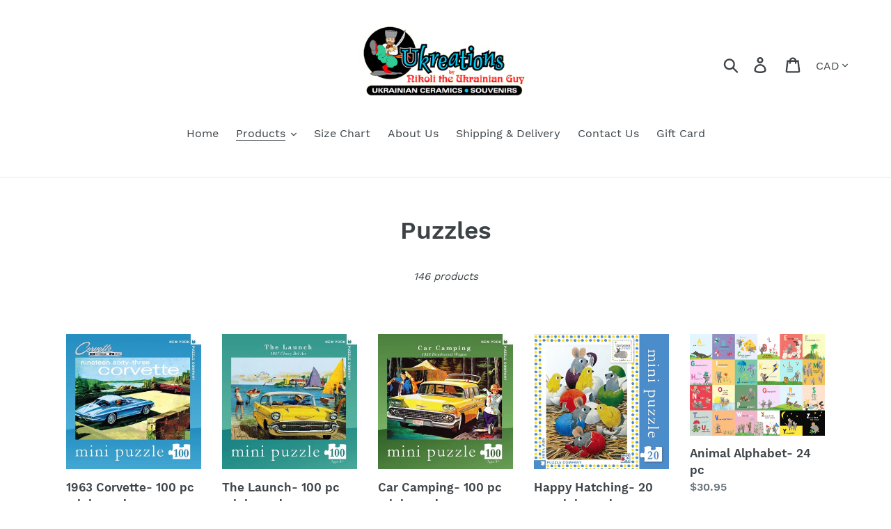

--- FILE ---
content_type: text/html; charset=utf-8
request_url: https://ukreations.ca/collections/puzzles
body_size: 32651
content:
<!doctype html>
<html class="no-js" lang="en">
<head>
  <meta charset="utf-8">
  <meta http-equiv="X-UA-Compatible" content="IE=edge,chrome=1">
  <meta name="viewport" content="width=device-width,initial-scale=1">
  <meta name="theme-color" content="#e32c2b">
  <link rel="canonical" href="https://ukreations.ca/collections/puzzles"><link rel="shortcut icon" href="//ukreations.ca/cdn/shop/files/guy_32x32.png?v=1613733018" type="image/png"><title>Puzzles
&ndash; ukreations.ca</title><!-- /snippets/social-meta-tags.liquid -->




<meta property="og:site_name" content="ukreations.ca">
<meta property="og:url" content="https://ukreations.ca/collections/puzzles">
<meta property="og:title" content="Puzzles">
<meta property="og:type" content="product.group">
<meta property="og:description" content="Canada's Best Selection of Ukrainian Everything">

<meta property="og:image" content="http://ukreations.ca/cdn/shop/collections/hibou-loup-ours-et-renard-b-400x400_1200x1200.jpg?v=1587412966">
<meta property="og:image:secure_url" content="https://ukreations.ca/cdn/shop/collections/hibou-loup-ours-et-renard-b-400x400_1200x1200.jpg?v=1587412966">


<meta name="twitter:card" content="summary_large_image">
<meta name="twitter:title" content="Puzzles">
<meta name="twitter:description" content="Canada's Best Selection of Ukrainian Everything">


  <link href="//ukreations.ca/cdn/shop/t/1/assets/theme.scss.css?v=61265541106238345751702080523" rel="stylesheet" type="text/css" media="all" />

  <script>
    var theme = {
      strings: {
        addToCart: "Add to cart",
        soldOut: "Sold out",
        unavailable: "Unavailable",
        regularPrice: "Regular price",
        sale: "Sale",
        showMore: "Show More",
        showLess: "Show Less",
        addressError: "Error looking up that address",
        addressNoResults: "No results for that address",
        addressQueryLimit: "You have exceeded the Google API usage limit. Consider upgrading to a \u003ca href=\"https:\/\/developers.google.com\/maps\/premium\/usage-limits\"\u003ePremium Plan\u003c\/a\u003e.",
        authError: "There was a problem authenticating your Google Maps account.",
        newWindow: "Opens in a new window.",
        external: "Opens external website.",
        newWindowExternal: "Opens external website in a new window.",
        quantityMinimumMessage: "Quantity must be 1 or more"
      },
      moneyFormat: "${{amount}}"
    }

    document.documentElement.className = document.documentElement.className.replace('no-js', 'js');
  </script><script src="//ukreations.ca/cdn/shop/t/1/assets/lazysizes.js?v=94224023136283657951558431530" async="async"></script>
  <script src="//ukreations.ca/cdn/shop/t/1/assets/vendor.js?v=12001839194546984181553111954" defer="defer"></script>
  <script src="//ukreations.ca/cdn/shop/t/1/assets/theme.js?v=9804841573087423991639423232" defer="defer"></script>

  <script>window.performance && window.performance.mark && window.performance.mark('shopify.content_for_header.start');</script><meta id="shopify-digital-wallet" name="shopify-digital-wallet" content="/4269277274/digital_wallets/dialog">
<meta name="shopify-checkout-api-token" content="4d1c3d92ce8d1a9cc23fc77911f95789">
<link rel="alternate" type="application/atom+xml" title="Feed" href="/collections/puzzles.atom" />
<link rel="next" href="/collections/puzzles?page=2">
<link rel="alternate" type="application/json+oembed" href="https://ukreations.ca/collections/puzzles.oembed">
<script async="async" src="/checkouts/internal/preloads.js?locale=en-CA"></script>
<link rel="preconnect" href="https://shop.app" crossorigin="anonymous">
<script async="async" src="https://shop.app/checkouts/internal/preloads.js?locale=en-CA&shop_id=4269277274" crossorigin="anonymous"></script>
<script id="apple-pay-shop-capabilities" type="application/json">{"shopId":4269277274,"countryCode":"CA","currencyCode":"CAD","merchantCapabilities":["supports3DS"],"merchantId":"gid:\/\/shopify\/Shop\/4269277274","merchantName":"ukreations.ca","requiredBillingContactFields":["postalAddress","email","phone"],"requiredShippingContactFields":["postalAddress","email","phone"],"shippingType":"shipping","supportedNetworks":["visa","masterCard","amex","discover","interac","jcb"],"total":{"type":"pending","label":"ukreations.ca","amount":"1.00"},"shopifyPaymentsEnabled":true,"supportsSubscriptions":true}</script>
<script id="shopify-features" type="application/json">{"accessToken":"4d1c3d92ce8d1a9cc23fc77911f95789","betas":["rich-media-storefront-analytics"],"domain":"ukreations.ca","predictiveSearch":true,"shopId":4269277274,"locale":"en"}</script>
<script>var Shopify = Shopify || {};
Shopify.shop = "ukreations-ca.myshopify.com";
Shopify.locale = "en";
Shopify.currency = {"active":"CAD","rate":"1.0"};
Shopify.country = "CA";
Shopify.theme = {"name":"Debut","id":37402050650,"schema_name":"Debut","schema_version":"11.3.1","theme_store_id":796,"role":"main"};
Shopify.theme.handle = "null";
Shopify.theme.style = {"id":null,"handle":null};
Shopify.cdnHost = "ukreations.ca/cdn";
Shopify.routes = Shopify.routes || {};
Shopify.routes.root = "/";</script>
<script type="module">!function(o){(o.Shopify=o.Shopify||{}).modules=!0}(window);</script>
<script>!function(o){function n(){var o=[];function n(){o.push(Array.prototype.slice.apply(arguments))}return n.q=o,n}var t=o.Shopify=o.Shopify||{};t.loadFeatures=n(),t.autoloadFeatures=n()}(window);</script>
<script>
  window.ShopifyPay = window.ShopifyPay || {};
  window.ShopifyPay.apiHost = "shop.app\/pay";
  window.ShopifyPay.redirectState = null;
</script>
<script id="shop-js-analytics" type="application/json">{"pageType":"collection"}</script>
<script defer="defer" async type="module" src="//ukreations.ca/cdn/shopifycloud/shop-js/modules/v2/client.init-shop-cart-sync_IZsNAliE.en.esm.js"></script>
<script defer="defer" async type="module" src="//ukreations.ca/cdn/shopifycloud/shop-js/modules/v2/chunk.common_0OUaOowp.esm.js"></script>
<script type="module">
  await import("//ukreations.ca/cdn/shopifycloud/shop-js/modules/v2/client.init-shop-cart-sync_IZsNAliE.en.esm.js");
await import("//ukreations.ca/cdn/shopifycloud/shop-js/modules/v2/chunk.common_0OUaOowp.esm.js");

  window.Shopify.SignInWithShop?.initShopCartSync?.({"fedCMEnabled":true,"windoidEnabled":true});

</script>
<script>
  window.Shopify = window.Shopify || {};
  if (!window.Shopify.featureAssets) window.Shopify.featureAssets = {};
  window.Shopify.featureAssets['shop-js'] = {"shop-cart-sync":["modules/v2/client.shop-cart-sync_DLOhI_0X.en.esm.js","modules/v2/chunk.common_0OUaOowp.esm.js"],"init-fed-cm":["modules/v2/client.init-fed-cm_C6YtU0w6.en.esm.js","modules/v2/chunk.common_0OUaOowp.esm.js"],"shop-button":["modules/v2/client.shop-button_BCMx7GTG.en.esm.js","modules/v2/chunk.common_0OUaOowp.esm.js"],"shop-cash-offers":["modules/v2/client.shop-cash-offers_BT26qb5j.en.esm.js","modules/v2/chunk.common_0OUaOowp.esm.js","modules/v2/chunk.modal_CGo_dVj3.esm.js"],"init-windoid":["modules/v2/client.init-windoid_B9PkRMql.en.esm.js","modules/v2/chunk.common_0OUaOowp.esm.js"],"init-shop-email-lookup-coordinator":["modules/v2/client.init-shop-email-lookup-coordinator_DZkqjsbU.en.esm.js","modules/v2/chunk.common_0OUaOowp.esm.js"],"shop-toast-manager":["modules/v2/client.shop-toast-manager_Di2EnuM7.en.esm.js","modules/v2/chunk.common_0OUaOowp.esm.js"],"shop-login-button":["modules/v2/client.shop-login-button_BtqW_SIO.en.esm.js","modules/v2/chunk.common_0OUaOowp.esm.js","modules/v2/chunk.modal_CGo_dVj3.esm.js"],"avatar":["modules/v2/client.avatar_BTnouDA3.en.esm.js"],"pay-button":["modules/v2/client.pay-button_CWa-C9R1.en.esm.js","modules/v2/chunk.common_0OUaOowp.esm.js"],"init-shop-cart-sync":["modules/v2/client.init-shop-cart-sync_IZsNAliE.en.esm.js","modules/v2/chunk.common_0OUaOowp.esm.js"],"init-customer-accounts":["modules/v2/client.init-customer-accounts_DenGwJTU.en.esm.js","modules/v2/client.shop-login-button_BtqW_SIO.en.esm.js","modules/v2/chunk.common_0OUaOowp.esm.js","modules/v2/chunk.modal_CGo_dVj3.esm.js"],"init-shop-for-new-customer-accounts":["modules/v2/client.init-shop-for-new-customer-accounts_JdHXxpS9.en.esm.js","modules/v2/client.shop-login-button_BtqW_SIO.en.esm.js","modules/v2/chunk.common_0OUaOowp.esm.js","modules/v2/chunk.modal_CGo_dVj3.esm.js"],"init-customer-accounts-sign-up":["modules/v2/client.init-customer-accounts-sign-up_D6__K_p8.en.esm.js","modules/v2/client.shop-login-button_BtqW_SIO.en.esm.js","modules/v2/chunk.common_0OUaOowp.esm.js","modules/v2/chunk.modal_CGo_dVj3.esm.js"],"checkout-modal":["modules/v2/client.checkout-modal_C_ZQDY6s.en.esm.js","modules/v2/chunk.common_0OUaOowp.esm.js","modules/v2/chunk.modal_CGo_dVj3.esm.js"],"shop-follow-button":["modules/v2/client.shop-follow-button_XetIsj8l.en.esm.js","modules/v2/chunk.common_0OUaOowp.esm.js","modules/v2/chunk.modal_CGo_dVj3.esm.js"],"lead-capture":["modules/v2/client.lead-capture_DvA72MRN.en.esm.js","modules/v2/chunk.common_0OUaOowp.esm.js","modules/v2/chunk.modal_CGo_dVj3.esm.js"],"shop-login":["modules/v2/client.shop-login_ClXNxyh6.en.esm.js","modules/v2/chunk.common_0OUaOowp.esm.js","modules/v2/chunk.modal_CGo_dVj3.esm.js"],"payment-terms":["modules/v2/client.payment-terms_CNlwjfZz.en.esm.js","modules/v2/chunk.common_0OUaOowp.esm.js","modules/v2/chunk.modal_CGo_dVj3.esm.js"]};
</script>
<script id="__st">var __st={"a":4269277274,"offset":-21600,"reqid":"6a0d48d8-3d6a-4dd9-a64b-dc124a2caa8c-1768512362","pageurl":"ukreations.ca\/collections\/puzzles","u":"ed7d7353141c","p":"collection","rtyp":"collection","rid":160917651546};</script>
<script>window.ShopifyPaypalV4VisibilityTracking = true;</script>
<script id="captcha-bootstrap">!function(){'use strict';const t='contact',e='account',n='new_comment',o=[[t,t],['blogs',n],['comments',n],[t,'customer']],c=[[e,'customer_login'],[e,'guest_login'],[e,'recover_customer_password'],[e,'create_customer']],r=t=>t.map((([t,e])=>`form[action*='/${t}']:not([data-nocaptcha='true']) input[name='form_type'][value='${e}']`)).join(','),a=t=>()=>t?[...document.querySelectorAll(t)].map((t=>t.form)):[];function s(){const t=[...o],e=r(t);return a(e)}const i='password',u='form_key',d=['recaptcha-v3-token','g-recaptcha-response','h-captcha-response',i],f=()=>{try{return window.sessionStorage}catch{return}},m='__shopify_v',_=t=>t.elements[u];function p(t,e,n=!1){try{const o=window.sessionStorage,c=JSON.parse(o.getItem(e)),{data:r}=function(t){const{data:e,action:n}=t;return t[m]||n?{data:e,action:n}:{data:t,action:n}}(c);for(const[e,n]of Object.entries(r))t.elements[e]&&(t.elements[e].value=n);n&&o.removeItem(e)}catch(o){console.error('form repopulation failed',{error:o})}}const l='form_type',E='cptcha';function T(t){t.dataset[E]=!0}const w=window,h=w.document,L='Shopify',v='ce_forms',y='captcha';let A=!1;((t,e)=>{const n=(g='f06e6c50-85a8-45c8-87d0-21a2b65856fe',I='https://cdn.shopify.com/shopifycloud/storefront-forms-hcaptcha/ce_storefront_forms_captcha_hcaptcha.v1.5.2.iife.js',D={infoText:'Protected by hCaptcha',privacyText:'Privacy',termsText:'Terms'},(t,e,n)=>{const o=w[L][v],c=o.bindForm;if(c)return c(t,g,e,D).then(n);var r;o.q.push([[t,g,e,D],n]),r=I,A||(h.body.append(Object.assign(h.createElement('script'),{id:'captcha-provider',async:!0,src:r})),A=!0)});var g,I,D;w[L]=w[L]||{},w[L][v]=w[L][v]||{},w[L][v].q=[],w[L][y]=w[L][y]||{},w[L][y].protect=function(t,e){n(t,void 0,e),T(t)},Object.freeze(w[L][y]),function(t,e,n,w,h,L){const[v,y,A,g]=function(t,e,n){const i=e?o:[],u=t?c:[],d=[...i,...u],f=r(d),m=r(i),_=r(d.filter((([t,e])=>n.includes(e))));return[a(f),a(m),a(_),s()]}(w,h,L),I=t=>{const e=t.target;return e instanceof HTMLFormElement?e:e&&e.form},D=t=>v().includes(t);t.addEventListener('submit',(t=>{const e=I(t);if(!e)return;const n=D(e)&&!e.dataset.hcaptchaBound&&!e.dataset.recaptchaBound,o=_(e),c=g().includes(e)&&(!o||!o.value);(n||c)&&t.preventDefault(),c&&!n&&(function(t){try{if(!f())return;!function(t){const e=f();if(!e)return;const n=_(t);if(!n)return;const o=n.value;o&&e.removeItem(o)}(t);const e=Array.from(Array(32),(()=>Math.random().toString(36)[2])).join('');!function(t,e){_(t)||t.append(Object.assign(document.createElement('input'),{type:'hidden',name:u})),t.elements[u].value=e}(t,e),function(t,e){const n=f();if(!n)return;const o=[...t.querySelectorAll(`input[type='${i}']`)].map((({name:t})=>t)),c=[...d,...o],r={};for(const[a,s]of new FormData(t).entries())c.includes(a)||(r[a]=s);n.setItem(e,JSON.stringify({[m]:1,action:t.action,data:r}))}(t,e)}catch(e){console.error('failed to persist form',e)}}(e),e.submit())}));const S=(t,e)=>{t&&!t.dataset[E]&&(n(t,e.some((e=>e===t))),T(t))};for(const o of['focusin','change'])t.addEventListener(o,(t=>{const e=I(t);D(e)&&S(e,y())}));const B=e.get('form_key'),M=e.get(l),P=B&&M;t.addEventListener('DOMContentLoaded',(()=>{const t=y();if(P)for(const e of t)e.elements[l].value===M&&p(e,B);[...new Set([...A(),...v().filter((t=>'true'===t.dataset.shopifyCaptcha))])].forEach((e=>S(e,t)))}))}(h,new URLSearchParams(w.location.search),n,t,e,['guest_login'])})(!0,!0)}();</script>
<script integrity="sha256-4kQ18oKyAcykRKYeNunJcIwy7WH5gtpwJnB7kiuLZ1E=" data-source-attribution="shopify.loadfeatures" defer="defer" src="//ukreations.ca/cdn/shopifycloud/storefront/assets/storefront/load_feature-a0a9edcb.js" crossorigin="anonymous"></script>
<script crossorigin="anonymous" defer="defer" src="//ukreations.ca/cdn/shopifycloud/storefront/assets/shopify_pay/storefront-65b4c6d7.js?v=20250812"></script>
<script data-source-attribution="shopify.dynamic_checkout.dynamic.init">var Shopify=Shopify||{};Shopify.PaymentButton=Shopify.PaymentButton||{isStorefrontPortableWallets:!0,init:function(){window.Shopify.PaymentButton.init=function(){};var t=document.createElement("script");t.src="https://ukreations.ca/cdn/shopifycloud/portable-wallets/latest/portable-wallets.en.js",t.type="module",document.head.appendChild(t)}};
</script>
<script data-source-attribution="shopify.dynamic_checkout.buyer_consent">
  function portableWalletsHideBuyerConsent(e){var t=document.getElementById("shopify-buyer-consent"),n=document.getElementById("shopify-subscription-policy-button");t&&n&&(t.classList.add("hidden"),t.setAttribute("aria-hidden","true"),n.removeEventListener("click",e))}function portableWalletsShowBuyerConsent(e){var t=document.getElementById("shopify-buyer-consent"),n=document.getElementById("shopify-subscription-policy-button");t&&n&&(t.classList.remove("hidden"),t.removeAttribute("aria-hidden"),n.addEventListener("click",e))}window.Shopify?.PaymentButton&&(window.Shopify.PaymentButton.hideBuyerConsent=portableWalletsHideBuyerConsent,window.Shopify.PaymentButton.showBuyerConsent=portableWalletsShowBuyerConsent);
</script>
<script data-source-attribution="shopify.dynamic_checkout.cart.bootstrap">document.addEventListener("DOMContentLoaded",(function(){function t(){return document.querySelector("shopify-accelerated-checkout-cart, shopify-accelerated-checkout")}if(t())Shopify.PaymentButton.init();else{new MutationObserver((function(e,n){t()&&(Shopify.PaymentButton.init(),n.disconnect())})).observe(document.body,{childList:!0,subtree:!0})}}));
</script>
<link id="shopify-accelerated-checkout-styles" rel="stylesheet" media="screen" href="https://ukreations.ca/cdn/shopifycloud/portable-wallets/latest/accelerated-checkout-backwards-compat.css" crossorigin="anonymous">
<style id="shopify-accelerated-checkout-cart">
        #shopify-buyer-consent {
  margin-top: 1em;
  display: inline-block;
  width: 100%;
}

#shopify-buyer-consent.hidden {
  display: none;
}

#shopify-subscription-policy-button {
  background: none;
  border: none;
  padding: 0;
  text-decoration: underline;
  font-size: inherit;
  cursor: pointer;
}

#shopify-subscription-policy-button::before {
  box-shadow: none;
}

      </style>

<script>window.performance && window.performance.mark && window.performance.mark('shopify.content_for_header.end');</script>
<link href="https://monorail-edge.shopifysvc.com" rel="dns-prefetch">
<script>(function(){if ("sendBeacon" in navigator && "performance" in window) {try {var session_token_from_headers = performance.getEntriesByType('navigation')[0].serverTiming.find(x => x.name == '_s').description;} catch {var session_token_from_headers = undefined;}var session_cookie_matches = document.cookie.match(/_shopify_s=([^;]*)/);var session_token_from_cookie = session_cookie_matches && session_cookie_matches.length === 2 ? session_cookie_matches[1] : "";var session_token = session_token_from_headers || session_token_from_cookie || "";function handle_abandonment_event(e) {var entries = performance.getEntries().filter(function(entry) {return /monorail-edge.shopifysvc.com/.test(entry.name);});if (!window.abandonment_tracked && entries.length === 0) {window.abandonment_tracked = true;var currentMs = Date.now();var navigation_start = performance.timing.navigationStart;var payload = {shop_id: 4269277274,url: window.location.href,navigation_start,duration: currentMs - navigation_start,session_token,page_type: "collection"};window.navigator.sendBeacon("https://monorail-edge.shopifysvc.com/v1/produce", JSON.stringify({schema_id: "online_store_buyer_site_abandonment/1.1",payload: payload,metadata: {event_created_at_ms: currentMs,event_sent_at_ms: currentMs}}));}}window.addEventListener('pagehide', handle_abandonment_event);}}());</script>
<script id="web-pixels-manager-setup">(function e(e,d,r,n,o){if(void 0===o&&(o={}),!Boolean(null===(a=null===(i=window.Shopify)||void 0===i?void 0:i.analytics)||void 0===a?void 0:a.replayQueue)){var i,a;window.Shopify=window.Shopify||{};var t=window.Shopify;t.analytics=t.analytics||{};var s=t.analytics;s.replayQueue=[],s.publish=function(e,d,r){return s.replayQueue.push([e,d,r]),!0};try{self.performance.mark("wpm:start")}catch(e){}var l=function(){var e={modern:/Edge?\/(1{2}[4-9]|1[2-9]\d|[2-9]\d{2}|\d{4,})\.\d+(\.\d+|)|Firefox\/(1{2}[4-9]|1[2-9]\d|[2-9]\d{2}|\d{4,})\.\d+(\.\d+|)|Chrom(ium|e)\/(9{2}|\d{3,})\.\d+(\.\d+|)|(Maci|X1{2}).+ Version\/(15\.\d+|(1[6-9]|[2-9]\d|\d{3,})\.\d+)([,.]\d+|)( \(\w+\)|)( Mobile\/\w+|) Safari\/|Chrome.+OPR\/(9{2}|\d{3,})\.\d+\.\d+|(CPU[ +]OS|iPhone[ +]OS|CPU[ +]iPhone|CPU IPhone OS|CPU iPad OS)[ +]+(15[._]\d+|(1[6-9]|[2-9]\d|\d{3,})[._]\d+)([._]\d+|)|Android:?[ /-](13[3-9]|1[4-9]\d|[2-9]\d{2}|\d{4,})(\.\d+|)(\.\d+|)|Android.+Firefox\/(13[5-9]|1[4-9]\d|[2-9]\d{2}|\d{4,})\.\d+(\.\d+|)|Android.+Chrom(ium|e)\/(13[3-9]|1[4-9]\d|[2-9]\d{2}|\d{4,})\.\d+(\.\d+|)|SamsungBrowser\/([2-9]\d|\d{3,})\.\d+/,legacy:/Edge?\/(1[6-9]|[2-9]\d|\d{3,})\.\d+(\.\d+|)|Firefox\/(5[4-9]|[6-9]\d|\d{3,})\.\d+(\.\d+|)|Chrom(ium|e)\/(5[1-9]|[6-9]\d|\d{3,})\.\d+(\.\d+|)([\d.]+$|.*Safari\/(?![\d.]+ Edge\/[\d.]+$))|(Maci|X1{2}).+ Version\/(10\.\d+|(1[1-9]|[2-9]\d|\d{3,})\.\d+)([,.]\d+|)( \(\w+\)|)( Mobile\/\w+|) Safari\/|Chrome.+OPR\/(3[89]|[4-9]\d|\d{3,})\.\d+\.\d+|(CPU[ +]OS|iPhone[ +]OS|CPU[ +]iPhone|CPU IPhone OS|CPU iPad OS)[ +]+(10[._]\d+|(1[1-9]|[2-9]\d|\d{3,})[._]\d+)([._]\d+|)|Android:?[ /-](13[3-9]|1[4-9]\d|[2-9]\d{2}|\d{4,})(\.\d+|)(\.\d+|)|Mobile Safari.+OPR\/([89]\d|\d{3,})\.\d+\.\d+|Android.+Firefox\/(13[5-9]|1[4-9]\d|[2-9]\d{2}|\d{4,})\.\d+(\.\d+|)|Android.+Chrom(ium|e)\/(13[3-9]|1[4-9]\d|[2-9]\d{2}|\d{4,})\.\d+(\.\d+|)|Android.+(UC? ?Browser|UCWEB|U3)[ /]?(15\.([5-9]|\d{2,})|(1[6-9]|[2-9]\d|\d{3,})\.\d+)\.\d+|SamsungBrowser\/(5\.\d+|([6-9]|\d{2,})\.\d+)|Android.+MQ{2}Browser\/(14(\.(9|\d{2,})|)|(1[5-9]|[2-9]\d|\d{3,})(\.\d+|))(\.\d+|)|K[Aa][Ii]OS\/(3\.\d+|([4-9]|\d{2,})\.\d+)(\.\d+|)/},d=e.modern,r=e.legacy,n=navigator.userAgent;return n.match(d)?"modern":n.match(r)?"legacy":"unknown"}(),u="modern"===l?"modern":"legacy",c=(null!=n?n:{modern:"",legacy:""})[u],f=function(e){return[e.baseUrl,"/wpm","/b",e.hashVersion,"modern"===e.buildTarget?"m":"l",".js"].join("")}({baseUrl:d,hashVersion:r,buildTarget:u}),m=function(e){var d=e.version,r=e.bundleTarget,n=e.surface,o=e.pageUrl,i=e.monorailEndpoint;return{emit:function(e){var a=e.status,t=e.errorMsg,s=(new Date).getTime(),l=JSON.stringify({metadata:{event_sent_at_ms:s},events:[{schema_id:"web_pixels_manager_load/3.1",payload:{version:d,bundle_target:r,page_url:o,status:a,surface:n,error_msg:t},metadata:{event_created_at_ms:s}}]});if(!i)return console&&console.warn&&console.warn("[Web Pixels Manager] No Monorail endpoint provided, skipping logging."),!1;try{return self.navigator.sendBeacon.bind(self.navigator)(i,l)}catch(e){}var u=new XMLHttpRequest;try{return u.open("POST",i,!0),u.setRequestHeader("Content-Type","text/plain"),u.send(l),!0}catch(e){return console&&console.warn&&console.warn("[Web Pixels Manager] Got an unhandled error while logging to Monorail."),!1}}}}({version:r,bundleTarget:l,surface:e.surface,pageUrl:self.location.href,monorailEndpoint:e.monorailEndpoint});try{o.browserTarget=l,function(e){var d=e.src,r=e.async,n=void 0===r||r,o=e.onload,i=e.onerror,a=e.sri,t=e.scriptDataAttributes,s=void 0===t?{}:t,l=document.createElement("script"),u=document.querySelector("head"),c=document.querySelector("body");if(l.async=n,l.src=d,a&&(l.integrity=a,l.crossOrigin="anonymous"),s)for(var f in s)if(Object.prototype.hasOwnProperty.call(s,f))try{l.dataset[f]=s[f]}catch(e){}if(o&&l.addEventListener("load",o),i&&l.addEventListener("error",i),u)u.appendChild(l);else{if(!c)throw new Error("Did not find a head or body element to append the script");c.appendChild(l)}}({src:f,async:!0,onload:function(){if(!function(){var e,d;return Boolean(null===(d=null===(e=window.Shopify)||void 0===e?void 0:e.analytics)||void 0===d?void 0:d.initialized)}()){var d=window.webPixelsManager.init(e)||void 0;if(d){var r=window.Shopify.analytics;r.replayQueue.forEach((function(e){var r=e[0],n=e[1],o=e[2];d.publishCustomEvent(r,n,o)})),r.replayQueue=[],r.publish=d.publishCustomEvent,r.visitor=d.visitor,r.initialized=!0}}},onerror:function(){return m.emit({status:"failed",errorMsg:"".concat(f," has failed to load")})},sri:function(e){var d=/^sha384-[A-Za-z0-9+/=]+$/;return"string"==typeof e&&d.test(e)}(c)?c:"",scriptDataAttributes:o}),m.emit({status:"loading"})}catch(e){m.emit({status:"failed",errorMsg:(null==e?void 0:e.message)||"Unknown error"})}}})({shopId: 4269277274,storefrontBaseUrl: "https://ukreations.ca",extensionsBaseUrl: "https://extensions.shopifycdn.com/cdn/shopifycloud/web-pixels-manager",monorailEndpoint: "https://monorail-edge.shopifysvc.com/unstable/produce_batch",surface: "storefront-renderer",enabledBetaFlags: ["2dca8a86"],webPixelsConfigList: [{"id":"shopify-app-pixel","configuration":"{}","eventPayloadVersion":"v1","runtimeContext":"STRICT","scriptVersion":"0450","apiClientId":"shopify-pixel","type":"APP","privacyPurposes":["ANALYTICS","MARKETING"]},{"id":"shopify-custom-pixel","eventPayloadVersion":"v1","runtimeContext":"LAX","scriptVersion":"0450","apiClientId":"shopify-pixel","type":"CUSTOM","privacyPurposes":["ANALYTICS","MARKETING"]}],isMerchantRequest: false,initData: {"shop":{"name":"ukreations.ca","paymentSettings":{"currencyCode":"CAD"},"myshopifyDomain":"ukreations-ca.myshopify.com","countryCode":"CA","storefrontUrl":"https:\/\/ukreations.ca"},"customer":null,"cart":null,"checkout":null,"productVariants":[],"purchasingCompany":null},},"https://ukreations.ca/cdn","fcfee988w5aeb613cpc8e4bc33m6693e112",{"modern":"","legacy":""},{"shopId":"4269277274","storefrontBaseUrl":"https:\/\/ukreations.ca","extensionBaseUrl":"https:\/\/extensions.shopifycdn.com\/cdn\/shopifycloud\/web-pixels-manager","surface":"storefront-renderer","enabledBetaFlags":"[\"2dca8a86\"]","isMerchantRequest":"false","hashVersion":"fcfee988w5aeb613cpc8e4bc33m6693e112","publish":"custom","events":"[[\"page_viewed\",{}],[\"collection_viewed\",{\"collection\":{\"id\":\"160917651546\",\"title\":\"Puzzles\",\"productVariants\":[{\"price\":{\"amount\":14.5,\"currencyCode\":\"CAD\"},\"product\":{\"title\":\"1963 Corvette- 100 pc mini puzzle\",\"vendor\":\"ukreations.ca\",\"id\":\"5492682424474\",\"untranslatedTitle\":\"1963 Corvette- 100 pc mini puzzle\",\"url\":\"\/products\/1963-corvette-100-pc-mini-puzzle\",\"type\":\"Puzzles; 30-300 PC\"},\"id\":\"35206666125466\",\"image\":{\"src\":\"\/\/ukreations.ca\/cdn\/shop\/products\/NPZGM1702_IMG2_L_1200x1200_5818c2dd-23f5-4e60-8643-5aab42c16be1.jpg?v=1594849313\"},\"sku\":null,\"title\":\"Default Title\",\"untranslatedTitle\":\"Default Title\"},{\"price\":{\"amount\":14.5,\"currencyCode\":\"CAD\"},\"product\":{\"title\":\"The Launch- 100 pc mini puzzle\",\"vendor\":\"ukreations.ca\",\"id\":\"5492677279898\",\"untranslatedTitle\":\"The Launch- 100 pc mini puzzle\",\"url\":\"\/products\/the-launch-100-pc-mini-puzzle\",\"type\":\"Puzzles; 30-300 PC\"},\"id\":\"35206652297370\",\"image\":{\"src\":\"\/\/ukreations.ca\/cdn\/shop\/products\/GM957_IMG2_L_1200x1200_ffb12684-ecb4-45d7-9692-9207036d9161.jpg?v=1594849234\"},\"sku\":null,\"title\":\"Default Title\",\"untranslatedTitle\":\"Default Title\"},{\"price\":{\"amount\":14.5,\"currencyCode\":\"CAD\"},\"product\":{\"title\":\"Car Camping- 100 pc mini puzzle\",\"vendor\":\"ukreations.ca\",\"id\":\"5492674461850\",\"untranslatedTitle\":\"Car Camping- 100 pc mini puzzle\",\"url\":\"\/products\/car-camping-100-pc-mini-puzzle\",\"type\":\"Puzzles; 30-300 PC\"},\"id\":\"35206647513242\",\"image\":{\"src\":\"\/\/ukreations.ca\/cdn\/shop\/products\/GM958_IMG2_L_1200x1200_af1123ea-f10c-40a7-bb05-6a1cacc7dec1.jpg?v=1594849189\"},\"sku\":\"\",\"title\":\"Default Title\",\"untranslatedTitle\":\"Default Title\"},{\"price\":{\"amount\":14.5,\"currencyCode\":\"CAD\"},\"product\":{\"title\":\"Happy Hatching- 20 pc mini puzzle\",\"vendor\":\"ukreations.ca\",\"id\":\"5492662665370\",\"untranslatedTitle\":\"Happy Hatching- 20 pc mini puzzle\",\"url\":\"\/products\/happy-hatching-20-pc-mini-puzzle\",\"type\":\"Puzzles; 30-300 PC\"},\"id\":\"35206621724826\",\"image\":{\"src\":\"\/\/ukreations.ca\/cdn\/shop\/products\/NPZLL1983_IMG2_L_1200x1200_ad26320e-30b4-4022-a4e7-61273d0403a9.jpg?v=1594849115\"},\"sku\":\"\",\"title\":\"Default Title\",\"untranslatedTitle\":\"Default Title\"},{\"price\":{\"amount\":30.95,\"currencyCode\":\"CAD\"},\"product\":{\"title\":\"Animal Alphabet- 24 pc\",\"vendor\":\"ukreations.ca\",\"id\":\"5492651327642\",\"untranslatedTitle\":\"Animal Alphabet- 24 pc\",\"url\":\"\/products\/animal-alphabet-24-pc\",\"type\":\"Puzzles; 30-300 PC\"},\"id\":\"35206599868570\",\"image\":{\"src\":\"\/\/ukreations.ca\/cdn\/shop\/products\/819844015985.jpg?v=1594848813\"},\"sku\":\"\",\"title\":\"Default Title\",\"untranslatedTitle\":\"Default Title\"},{\"price\":{\"amount\":30.95,\"currencyCode\":\"CAD\"},\"product\":{\"title\":\"Dog Breeds- 1000pc\",\"vendor\":\"ukreations.ca\",\"id\":\"5492626096282\",\"untranslatedTitle\":\"Dog Breeds- 1000pc\",\"url\":\"\/products\/dog-breeds-1000pc\",\"type\":\"Puzzles; 1000 PC\"},\"id\":\"35206544326810\",\"image\":{\"src\":\"\/\/ukreations.ca\/cdn\/shop\/products\/71wS8MIcNEL._AC_SX466.jpg?v=1594848257\"},\"sku\":null,\"title\":\"Default Title\",\"untranslatedTitle\":\"Default Title\"},{\"price\":{\"amount\":30.95,\"currencyCode\":\"CAD\"},\"product\":{\"title\":\"The World- 1000pc\",\"vendor\":\"ukreations.ca\",\"id\":\"5492607910042\",\"untranslatedTitle\":\"The World- 1000pc\",\"url\":\"\/products\/the-world-1000pc\",\"type\":\"Puzzles; 1000 PC\"},\"id\":\"35206493274266\",\"image\":{\"src\":\"\/\/ukreations.ca\/cdn\/shop\/products\/rgb-NPZNG1601-BM-02_1200x1200_a6dadbfb-7b6d-4135-a20a-a37c4d7a6bc4.jpg?v=1594847754\"},\"sku\":null,\"title\":\"Default Title\",\"untranslatedTitle\":\"Default Title\"},{\"price\":{\"amount\":30.95,\"currencyCode\":\"CAD\"},\"product\":{\"title\":\"Saturday Afternoon- 1000pc\",\"vendor\":\"ukreations.ca\",\"id\":\"5492577894554\",\"untranslatedTitle\":\"Saturday Afternoon- 1000pc\",\"url\":\"\/products\/saturday-afternoon-1000pc\",\"type\":\"Puzzles; 1000 PC\"},\"id\":\"35206423445658\",\"image\":{\"src\":\"\/\/ukreations.ca\/cdn\/shop\/products\/718FJRBE0oL._AC_SX569.jpg?v=1594847609\"},\"sku\":null,\"title\":\"Default Title\",\"untranslatedTitle\":\"Default Title\"},{\"price\":{\"amount\":30.95,\"currencyCode\":\"CAD\"},\"product\":{\"title\":\"Harry Potter Quidditch- 1000pc\",\"vendor\":\"ukreations.ca\",\"id\":\"5492565770394\",\"untranslatedTitle\":\"Harry Potter Quidditch- 1000pc\",\"url\":\"\/products\/harry-potter-quidditch-1000pc\",\"type\":\"Puzzles; 1000 PC\"},\"id\":\"35206389301402\",\"image\":{\"src\":\"\/\/ukreations.ca\/cdn\/shop\/products\/HP1369_IMG3_L_1200x1200_58f33c26-a0b0-4cfb-8931-8265e36e9ce9.jpg?v=1594847021\"},\"sku\":\"\",\"title\":\"Default Title\",\"untranslatedTitle\":\"Default Title\"},{\"price\":{\"amount\":17.5,\"currencyCode\":\"CAD\"},\"product\":{\"title\":\"Romantic Scenery Glow in the Dark - 500 pc\",\"vendor\":\"ukreations.ca\",\"id\":\"5328688054426\",\"untranslatedTitle\":\"Romantic Scenery Glow in the Dark - 500 pc\",\"url\":\"\/products\/copy-of-marilyn-monroe-photo-mosaics-500-pc\",\"type\":\"Puzzles; 500 PC\"},\"id\":\"34672944414874\",\"image\":{\"src\":\"\/\/ukreations.ca\/cdn\/shop\/products\/download_1dcd1564-63d3-44f4-b7f7-17f1cc305f6e.jpg?v=1591904964\"},\"sku\":\"\",\"title\":\"Default Title\",\"untranslatedTitle\":\"Default Title\"},{\"price\":{\"amount\":15.5,\"currencyCode\":\"CAD\"},\"product\":{\"title\":\"Marilyn Monroe Photo Mosaics - 500 pc\",\"vendor\":\"ukreations.ca\",\"id\":\"5328686809242\",\"untranslatedTitle\":\"Marilyn Monroe Photo Mosaics - 500 pc\",\"url\":\"\/products\/marilyn-monroe-photo-mosaics-500-pc\",\"type\":\"Puzzles; 500 PC\"},\"id\":\"34672941891738\",\"image\":{\"src\":\"\/\/ukreations.ca\/cdn\/shop\/products\/50-082.jpg?v=1591904878\"},\"sku\":null,\"title\":\"Default Title\",\"untranslatedTitle\":\"Default Title\"},{\"price\":{\"amount\":15.5,\"currencyCode\":\"CAD\"},\"product\":{\"title\":\"Doggie Garden- 500 pc\",\"vendor\":\"ukreations.ca\",\"id\":\"5328682680474\",\"untranslatedTitle\":\"Doggie Garden- 500 pc\",\"url\":\"\/products\/doggie-garden-500-pc\",\"type\":\"Puzzles; 500 PC\"},\"id\":\"34672934158490\",\"image\":{\"src\":\"\/\/ukreations.ca\/cdn\/shop\/products\/50-019.jpg?v=1591904762\"},\"sku\":null,\"title\":\"Default Title\",\"untranslatedTitle\":\"Default Title\"},{\"price\":{\"amount\":15.5,\"currencyCode\":\"CAD\"},\"product\":{\"title\":\"Penguin's Paradise- 500 pc\",\"vendor\":\"ukreations.ca\",\"id\":\"5328676683930\",\"untranslatedTitle\":\"Penguin's Paradise- 500 pc\",\"url\":\"\/products\/penguins-paradise-500-pc\",\"type\":\"Puzzles; 500 PC\"},\"id\":\"34672924262554\",\"image\":{\"src\":\"\/\/ukreations.ca\/cdn\/shop\/products\/50-023.jpg?v=1591904712\"},\"sku\":\"\",\"title\":\"Default Title\",\"untranslatedTitle\":\"Default Title\"},{\"price\":{\"amount\":32.95,\"currencyCode\":\"CAD\"},\"product\":{\"title\":\"Romantic Scenery- 1500 PC\",\"vendor\":\"ukreations.ca\",\"id\":\"5328669474970\",\"untranslatedTitle\":\"Romantic Scenery- 1500 PC\",\"url\":\"\/products\/romantic-scenery-1500-pc\",\"type\":\"Puzzles; 1500+ PC\"},\"id\":\"34672900047002\",\"image\":{\"src\":\"\/\/ukreations.ca\/cdn\/shop\/products\/download_7c7af6f6-24e2-46c4-8993-9ce9c55b6368.jpg?v=1591904480\"},\"sku\":null,\"title\":\"Default Title\",\"untranslatedTitle\":\"Default Title\"},{\"price\":{\"amount\":32.95,\"currencyCode\":\"CAD\"},\"product\":{\"title\":\"Little Girl by the Lake- 1500 PC\",\"vendor\":\"ukreations.ca\",\"id\":\"5328666165402\",\"untranslatedTitle\":\"Little Girl by the Lake- 1500 PC\",\"url\":\"\/products\/little-girl-by-the-lake-1500-pc\",\"type\":\"Puzzles; 1500+ PC\"},\"id\":\"34672894083226\",\"image\":{\"src\":\"\/\/ukreations.ca\/cdn\/shop\/products\/api1thtly__81531.1504708615.jpg?v=1591904407\"},\"sku\":null,\"title\":\"Default Title\",\"untranslatedTitle\":\"Default Title\"},{\"price\":{\"amount\":32.95,\"currencyCode\":\"CAD\"},\"product\":{\"title\":\"Beautiful Season- 1500 PC\",\"vendor\":\"ukreations.ca\",\"id\":\"5328663216282\",\"untranslatedTitle\":\"Beautiful Season- 1500 PC\",\"url\":\"\/products\/beautiful-season-1500-pc\",\"type\":\"Puzzles; 1500+ PC\"},\"id\":\"34672888774810\",\"image\":{\"src\":\"\/\/ukreations.ca\/cdn\/shop\/products\/c24198486ffb73e4e5c5c297a36a7320.jpg?v=1591904341\"},\"sku\":null,\"title\":\"Default Title\",\"untranslatedTitle\":\"Default Title\"},{\"price\":{\"amount\":32.95,\"currencyCode\":\"CAD\"},\"product\":{\"title\":\"Wild Spring- 1500 PC\",\"vendor\":\"ukreations.ca\",\"id\":\"5328657121434\",\"untranslatedTitle\":\"Wild Spring- 1500 PC\",\"url\":\"\/products\/wild-spring-1500-pc\",\"type\":\"Puzzles; 1500+ PC\"},\"id\":\"34672877797530\",\"image\":{\"src\":\"\/\/ukreations.ca\/cdn\/shop\/products\/apiq13muu__02980.1504708571.jpg?v=1591904243\"},\"sku\":null,\"title\":\"Default Title\",\"untranslatedTitle\":\"Default Title\"},{\"price\":{\"amount\":32.95,\"currencyCode\":\"CAD\"},\"product\":{\"title\":\"Along the Beach- 1500 PC\",\"vendor\":\"ukreations.ca\",\"id\":\"5328650698906\",\"untranslatedTitle\":\"Along the Beach- 1500 PC\",\"url\":\"\/products\/along-the-beach-1500-pc\",\"type\":\"Puzzles; 1500+ PC\"},\"id\":\"34672862789786\",\"image\":{\"src\":\"\/\/ukreations.ca\/cdn\/shop\/products\/150-008s.jpg?v=1591904086\"},\"sku\":\"\",\"title\":\"Default Title\",\"untranslatedTitle\":\"Default Title\"},{\"price\":{\"amount\":39.95,\"currencyCode\":\"CAD\"},\"product\":{\"title\":\"Comforts of Home- 2000 PC\",\"vendor\":\"ukreations.ca\",\"id\":\"5328637657242\",\"untranslatedTitle\":\"Comforts of Home- 2000 PC\",\"url\":\"\/products\/comforts-of-home-2000-pc\",\"type\":\"Puzzles; 1500+ PC\"},\"id\":\"34672834379930\",\"image\":{\"src\":\"\/\/ukreations.ca\/cdn\/shop\/products\/e01d08f2e53a2d777043b398d5e727e7.jpg?v=1591903860\"},\"sku\":\"\",\"title\":\"Default Title\",\"untranslatedTitle\":\"Default Title\"},{\"price\":{\"amount\":21.95,\"currencyCode\":\"CAD\"},\"product\":{\"title\":\"Lakeside- 1000 PC\",\"vendor\":\"ukreations.ca\",\"id\":\"5328626286746\",\"untranslatedTitle\":\"Lakeside- 1000 PC\",\"url\":\"\/products\/lakeside-1000-pc\",\"type\":\"Puzzles; 1000 PC\"},\"id\":\"34672807968922\",\"image\":{\"src\":\"\/\/ukreations.ca\/cdn\/shop\/products\/api0nkjmw__15523.1504707609.jpg?v=1591903558\"},\"sku\":null,\"title\":\"Default Title\",\"untranslatedTitle\":\"Default Title\"},{\"price\":{\"amount\":21.95,\"currencyCode\":\"CAD\"},\"product\":{\"title\":\"St. Basil's Cathedral, Moscow- 1000 PC\",\"vendor\":\"ukreations.ca\",\"id\":\"5328623304858\",\"untranslatedTitle\":\"St. Basil's Cathedral, Moscow- 1000 PC\",\"url\":\"\/products\/st-basils-cathedral-moscow-1000-pc-1\",\"type\":\"Puzzles; 1000 PC\"},\"id\":\"34672800137370\",\"image\":{\"src\":\"\/\/ukreations.ca\/cdn\/shop\/products\/819sxpNZ_-L._AC_SY679.jpg?v=1591903473\"},\"sku\":null,\"title\":\"Default Title\",\"untranslatedTitle\":\"Default Title\"},{\"price\":{\"amount\":21.95,\"currencyCode\":\"CAD\"},\"product\":{\"title\":\"Starry Night- 1000 PC\",\"vendor\":\"ukreations.ca\",\"id\":\"5328599548058\",\"untranslatedTitle\":\"Starry Night- 1000 PC\",\"url\":\"\/products\/st-basils-cathedral-moscow-1000-pc\",\"type\":\"Puzzles; 1000 PC\"},\"id\":\"34672752853146\",\"image\":{\"src\":\"\/\/ukreations.ca\/cdn\/shop\/products\/100-091-glow.jpg?v=1591903226\"},\"sku\":\"\",\"title\":\"Default Title\",\"untranslatedTitle\":\"Default Title\"},{\"price\":{\"amount\":21.95,\"currencyCode\":\"CAD\"},\"product\":{\"title\":\"The Cafe Terrace- 1000 PC\",\"vendor\":\"ukreations.ca\",\"id\":\"5328588439706\",\"untranslatedTitle\":\"The Cafe Terrace- 1000 PC\",\"url\":\"\/products\/the-cafe-terrace-1000-pc\",\"type\":\"Puzzles; 1000 PC\"},\"id\":\"34672731127962\",\"image\":{\"src\":\"\/\/ukreations.ca\/cdn\/shop\/products\/100-116.jpg?v=1591902911\"},\"sku\":null,\"title\":\"Default Title\",\"untranslatedTitle\":\"Default Title\"},{\"price\":{\"amount\":21.95,\"currencyCode\":\"CAD\"},\"product\":{\"title\":\"Song of Flying- 1000 PC\",\"vendor\":\"ukreations.ca\",\"id\":\"5328570253466\",\"untranslatedTitle\":\"Song of Flying- 1000 PC\",\"url\":\"\/products\/song-of-flying-1000-pc\",\"type\":\"Puzzles; 1000 PC\"},\"id\":\"34672584065178\",\"image\":{\"src\":\"\/\/ukreations.ca\/cdn\/shop\/products\/100-048.jpg?v=1591902657\"},\"sku\":null,\"title\":\"Default Title\",\"untranslatedTitle\":\"Default Title\"},{\"price\":{\"amount\":21.95,\"currencyCode\":\"CAD\"},\"product\":{\"title\":\"Summer Kisses Garden- 1000 PC\",\"vendor\":\"ukreations.ca\",\"id\":\"5328565665946\",\"untranslatedTitle\":\"Summer Kisses Garden- 1000 PC\",\"url\":\"\/products\/summer-kisses-garden-1000-pc\",\"type\":\"Puzzles; 1000 PC\"},\"id\":\"34672572891290\",\"image\":{\"src\":\"\/\/ukreations.ca\/cdn\/shop\/products\/100-024.jpg?v=1591902405\"},\"sku\":null,\"title\":\"Default Title\",\"untranslatedTitle\":\"Default Title\"},{\"price\":{\"amount\":21.95,\"currencyCode\":\"CAD\"},\"product\":{\"title\":\"Fantastic Scene- 1000 PC\",\"vendor\":\"ukreations.ca\",\"id\":\"5328563241114\",\"untranslatedTitle\":\"Fantastic Scene- 1000 PC\",\"url\":\"\/products\/fantastic-scene-1000-pc\",\"type\":\"Puzzles; 1000 PC\"},\"id\":\"34672565158042\",\"image\":{\"src\":\"\/\/ukreations.ca\/cdn\/shop\/products\/100-016.jpg?v=1591902352\"},\"sku\":null,\"title\":\"Default Title\",\"untranslatedTitle\":\"Default Title\"},{\"price\":{\"amount\":21.95,\"currencyCode\":\"CAD\"},\"product\":{\"title\":\"Garden Scene with House- 1000 PC\",\"vendor\":\"ukreations.ca\",\"id\":\"5328553312410\",\"untranslatedTitle\":\"Garden Scene with House- 1000 PC\",\"url\":\"\/products\/garden-scene-with-house-1000-pc\",\"type\":\"Puzzles; 1000 PC\"},\"id\":\"34672547397786\",\"image\":{\"src\":\"\/\/ukreations.ca\/cdn\/shop\/products\/100-058.jpg?v=1591902204\"},\"sku\":\"\",\"title\":\"Default Title\",\"untranslatedTitle\":\"Default Title\"},{\"price\":{\"amount\":21.95,\"currencyCode\":\"CAD\"},\"product\":{\"title\":\"Sunset Cottage- 1000 PC\",\"vendor\":\"ukreations.ca\",\"id\":\"5328542007450\",\"untranslatedTitle\":\"Sunset Cottage- 1000 PC\",\"url\":\"\/products\/1000-pc\",\"type\":\"Puzzles; 1000 PC\"},\"id\":\"34672521347226\",\"image\":{\"src\":\"\/\/ukreations.ca\/cdn\/shop\/products\/100-013.jpg?v=1591902131\"},\"sku\":\"\",\"title\":\"Default Title\",\"untranslatedTitle\":\"Default Title\"},{\"price\":{\"amount\":21.95,\"currencyCode\":\"CAD\"},\"product\":{\"title\":\"Gathering- 1000 PC\",\"vendor\":\"ukreations.ca\",\"id\":\"5328521232538\",\"untranslatedTitle\":\"Gathering- 1000 PC\",\"url\":\"\/products\/gathering-1000-pc\",\"type\":\"Puzzles; 1000 PC\"},\"id\":\"34672460169370\",\"image\":{\"src\":\"\/\/ukreations.ca\/cdn\/shop\/products\/100-005.jpg?v=1591909431\"},\"sku\":\"\",\"title\":\"Default Title\",\"untranslatedTitle\":\"Default Title\"},{\"price\":{\"amount\":21.95,\"currencyCode\":\"CAD\"},\"product\":{\"title\":\"Snowy Heaven - 1000 PC\",\"vendor\":\"ukreations.ca\",\"id\":\"5328516251802\",\"untranslatedTitle\":\"Snowy Heaven - 1000 PC\",\"url\":\"\/products\/snowy-heaven-1000-pc\",\"type\":\"Puzzles; 1000 PC\"},\"id\":\"34672446046362\",\"image\":{\"src\":\"\/\/ukreations.ca\/cdn\/shop\/products\/apigisqpx__75178.1504707616.jpg?v=1591911466\"},\"sku\":\"\",\"title\":\"Default Title\",\"untranslatedTitle\":\"Default Title\"},{\"price\":{\"amount\":21.95,\"currencyCode\":\"CAD\"},\"product\":{\"title\":\"Holland - 1000 PC\",\"vendor\":\"ukreations.ca\",\"id\":\"5328514252954\",\"untranslatedTitle\":\"Holland - 1000 PC\",\"url\":\"\/products\/holland-1000-pc\",\"type\":\"Puzzles; 1000 PC\"},\"id\":\"34672443228314\",\"image\":{\"src\":\"\/\/ukreations.ca\/cdn\/shop\/products\/100-081.jpg?v=1591909548\"},\"sku\":null,\"title\":\"Default Title\",\"untranslatedTitle\":\"Default Title\"},{\"price\":{\"amount\":21.95,\"currencyCode\":\"CAD\"},\"product\":{\"title\":\"Bouquet - 1000 PC\",\"vendor\":\"ukreations.ca\",\"id\":\"5328510714010\",\"untranslatedTitle\":\"Bouquet - 1000 PC\",\"url\":\"\/products\/bouquet-1000-pc\",\"type\":\"Puzzles; 1000 PC\"},\"id\":\"34672438116506\",\"image\":{\"src\":\"\/\/ukreations.ca\/cdn\/shop\/products\/100-111.jpg?v=1591908515\"},\"sku\":\"\",\"title\":\"Default Title\",\"untranslatedTitle\":\"Default Title\"},{\"price\":{\"amount\":21.95,\"currencyCode\":\"CAD\"},\"product\":{\"title\":\"My Way - 1000 PC\",\"vendor\":\"ukreations.ca\",\"id\":\"5328507699354\",\"untranslatedTitle\":\"My Way - 1000 PC\",\"url\":\"\/products\/my-way-1000-pc\",\"type\":\"Puzzles; 1000 PC\"},\"id\":\"34672434446490\",\"image\":{\"src\":\"\/\/ukreations.ca\/cdn\/shop\/products\/100-035.jpg?v=1591909709\"},\"sku\":\"\",\"title\":\"Default Title\",\"untranslatedTitle\":\"Default Title\"},{\"price\":{\"amount\":21.95,\"currencyCode\":\"CAD\"},\"product\":{\"title\":\"Flourishing Spring - 1000 PC\",\"vendor\":\"ukreations.ca\",\"id\":\"5328497246362\",\"untranslatedTitle\":\"Flourishing Spring - 1000 PC\",\"url\":\"\/products\/flourishing-spring-1000-pc\",\"type\":\"Puzzles; 1000 PC\"},\"id\":\"34672415572122\",\"image\":{\"src\":\"\/\/ukreations.ca\/cdn\/shop\/products\/100-056.jpg?v=1591908818\"},\"sku\":\"\",\"title\":\"Default Title\",\"untranslatedTitle\":\"Default Title\"},{\"price\":{\"amount\":21.95,\"currencyCode\":\"CAD\"},\"product\":{\"title\":\"Savanna Sunrise - 1000 PC\",\"vendor\":\"ukreations.ca\",\"id\":\"5328491217050\",\"untranslatedTitle\":\"Savanna Sunrise - 1000 PC\",\"url\":\"\/products\/savanna-sunrise-1000-pc\",\"type\":\"Puzzles; 1000 PC\"},\"id\":\"34672405414042\",\"image\":{\"src\":\"\/\/ukreations.ca\/cdn\/shop\/products\/100-120.jpg?v=1591911069\"},\"sku\":\"\",\"title\":\"Default Title\",\"untranslatedTitle\":\"Default Title\"},{\"price\":{\"amount\":21.95,\"currencyCode\":\"CAD\"},\"product\":{\"title\":\"Peaceful Time - 1000 PC\",\"vendor\":\"ukreations.ca\",\"id\":\"5328487809178\",\"untranslatedTitle\":\"Peaceful Time - 1000 PC\",\"url\":\"\/products\/peaceful-time-1000-pc\",\"type\":\"Puzzles; 1000 PC\"},\"id\":\"34672400990362\",\"image\":{\"src\":\"\/\/ukreations.ca\/cdn\/shop\/products\/IMG_0007_e70c6a35-e0c3-42cc-af4d-c3e5dc580061.jpg?v=1591900714\"},\"sku\":null,\"title\":\"Default Title\",\"untranslatedTitle\":\"Default Title\"},{\"price\":{\"amount\":21.95,\"currencyCode\":\"CAD\"},\"product\":{\"title\":\"Peaceful Autumn - 1000 PC\",\"vendor\":\"ukreations.ca\",\"id\":\"5328484270234\",\"untranslatedTitle\":\"Peaceful Autumn - 1000 PC\",\"url\":\"\/products\/peaceful-autumn-1000-pc\",\"type\":\"Puzzles; 1000 PC\"},\"id\":\"34672396075162\",\"image\":{\"src\":\"\/\/ukreations.ca\/cdn\/shop\/products\/100-113.jpg?v=1591909891\"},\"sku\":\"\",\"title\":\"Default Title\",\"untranslatedTitle\":\"Default Title\"},{\"price\":{\"amount\":21.95,\"currencyCode\":\"CAD\"},\"product\":{\"title\":\"Forest Dreams- 1000 PC\",\"vendor\":\"ukreations.ca\",\"id\":\"5328480600218\",\"untranslatedTitle\":\"Forest Dreams- 1000 PC\",\"url\":\"\/products\/forest-dreams-1000-pc\",\"type\":\"Puzzles; 1000 PC\"},\"id\":\"34672391454874\",\"image\":{\"src\":\"\/\/ukreations.ca\/cdn\/shop\/products\/100-122.jpg?v=1591909021\"},\"sku\":null,\"title\":\"Default Title\",\"untranslatedTitle\":\"Default Title\"},{\"price\":{\"amount\":25.5,\"currencyCode\":\"CAD\"},\"product\":{\"title\":\"Cat Lovers- 1000 PC\",\"vendor\":\"ukreations.ca\",\"id\":\"4646037717082\",\"untranslatedTitle\":\"Cat Lovers- 1000 PC\",\"url\":\"\/products\/cat-lovers-1000-pc\",\"type\":\"Puzzles; 1000 PC\"},\"id\":\"32136132264026\",\"image\":{\"src\":\"\/\/ukreations.ca\/cdn\/shop\/products\/814-g3CH10L._AC_SX425.jpg?v=1587261068\"},\"sku\":\"\",\"title\":\"Default Title\",\"untranslatedTitle\":\"Default Title\"},{\"price\":{\"amount\":19.99,\"currencyCode\":\"CAD\"},\"product\":{\"title\":\"T-Rex Puzzle Book- 20 pc x 4\",\"vendor\":\"ukreations.ca\",\"id\":\"4646037094490\",\"untranslatedTitle\":\"T-Rex Puzzle Book- 20 pc x 4\",\"url\":\"\/products\/t-rex-puzzle-book-20-pc-x-4\",\"type\":\"Puzzles; 30-300 PC; Puzzle Books\"},\"id\":\"32136128528474\",\"image\":{\"src\":\"\/\/ukreations.ca\/cdn\/shop\/products\/9781947788022.jpg?v=1587260901\"},\"sku\":\"\",\"title\":\"Default Title\",\"untranslatedTitle\":\"Default Title\"}]}}]]"});</script><script>
  window.ShopifyAnalytics = window.ShopifyAnalytics || {};
  window.ShopifyAnalytics.meta = window.ShopifyAnalytics.meta || {};
  window.ShopifyAnalytics.meta.currency = 'CAD';
  var meta = {"products":[{"id":5492682424474,"gid":"gid:\/\/shopify\/Product\/5492682424474","vendor":"ukreations.ca","type":"Puzzles; 30-300 PC","handle":"1963-corvette-100-pc-mini-puzzle","variants":[{"id":35206666125466,"price":1450,"name":"1963 Corvette- 100 pc mini puzzle","public_title":null,"sku":null}],"remote":false},{"id":5492677279898,"gid":"gid:\/\/shopify\/Product\/5492677279898","vendor":"ukreations.ca","type":"Puzzles; 30-300 PC","handle":"the-launch-100-pc-mini-puzzle","variants":[{"id":35206652297370,"price":1450,"name":"The Launch- 100 pc mini puzzle","public_title":null,"sku":null}],"remote":false},{"id":5492674461850,"gid":"gid:\/\/shopify\/Product\/5492674461850","vendor":"ukreations.ca","type":"Puzzles; 30-300 PC","handle":"car-camping-100-pc-mini-puzzle","variants":[{"id":35206647513242,"price":1450,"name":"Car Camping- 100 pc mini puzzle","public_title":null,"sku":""}],"remote":false},{"id":5492662665370,"gid":"gid:\/\/shopify\/Product\/5492662665370","vendor":"ukreations.ca","type":"Puzzles; 30-300 PC","handle":"happy-hatching-20-pc-mini-puzzle","variants":[{"id":35206621724826,"price":1450,"name":"Happy Hatching- 20 pc mini puzzle","public_title":null,"sku":""}],"remote":false},{"id":5492651327642,"gid":"gid:\/\/shopify\/Product\/5492651327642","vendor":"ukreations.ca","type":"Puzzles; 30-300 PC","handle":"animal-alphabet-24-pc","variants":[{"id":35206599868570,"price":3095,"name":"Animal Alphabet- 24 pc","public_title":null,"sku":""}],"remote":false},{"id":5492626096282,"gid":"gid:\/\/shopify\/Product\/5492626096282","vendor":"ukreations.ca","type":"Puzzles; 1000 PC","handle":"dog-breeds-1000pc","variants":[{"id":35206544326810,"price":3095,"name":"Dog Breeds- 1000pc","public_title":null,"sku":null}],"remote":false},{"id":5492607910042,"gid":"gid:\/\/shopify\/Product\/5492607910042","vendor":"ukreations.ca","type":"Puzzles; 1000 PC","handle":"the-world-1000pc","variants":[{"id":35206493274266,"price":3095,"name":"The World- 1000pc","public_title":null,"sku":null}],"remote":false},{"id":5492577894554,"gid":"gid:\/\/shopify\/Product\/5492577894554","vendor":"ukreations.ca","type":"Puzzles; 1000 PC","handle":"saturday-afternoon-1000pc","variants":[{"id":35206423445658,"price":3095,"name":"Saturday Afternoon- 1000pc","public_title":null,"sku":null}],"remote":false},{"id":5492565770394,"gid":"gid:\/\/shopify\/Product\/5492565770394","vendor":"ukreations.ca","type":"Puzzles; 1000 PC","handle":"harry-potter-quidditch-1000pc","variants":[{"id":35206389301402,"price":3095,"name":"Harry Potter Quidditch- 1000pc","public_title":null,"sku":""}],"remote":false},{"id":5328688054426,"gid":"gid:\/\/shopify\/Product\/5328688054426","vendor":"ukreations.ca","type":"Puzzles; 500 PC","handle":"copy-of-marilyn-monroe-photo-mosaics-500-pc","variants":[{"id":34672944414874,"price":1750,"name":"Romantic Scenery Glow in the Dark - 500 pc","public_title":null,"sku":""}],"remote":false},{"id":5328686809242,"gid":"gid:\/\/shopify\/Product\/5328686809242","vendor":"ukreations.ca","type":"Puzzles; 500 PC","handle":"marilyn-monroe-photo-mosaics-500-pc","variants":[{"id":34672941891738,"price":1550,"name":"Marilyn Monroe Photo Mosaics - 500 pc","public_title":null,"sku":null}],"remote":false},{"id":5328682680474,"gid":"gid:\/\/shopify\/Product\/5328682680474","vendor":"ukreations.ca","type":"Puzzles; 500 PC","handle":"doggie-garden-500-pc","variants":[{"id":34672934158490,"price":1550,"name":"Doggie Garden- 500 pc","public_title":null,"sku":null}],"remote":false},{"id":5328676683930,"gid":"gid:\/\/shopify\/Product\/5328676683930","vendor":"ukreations.ca","type":"Puzzles; 500 PC","handle":"penguins-paradise-500-pc","variants":[{"id":34672924262554,"price":1550,"name":"Penguin's Paradise- 500 pc","public_title":null,"sku":""}],"remote":false},{"id":5328669474970,"gid":"gid:\/\/shopify\/Product\/5328669474970","vendor":"ukreations.ca","type":"Puzzles; 1500+ PC","handle":"romantic-scenery-1500-pc","variants":[{"id":34672900047002,"price":3295,"name":"Romantic Scenery- 1500 PC","public_title":null,"sku":null}],"remote":false},{"id":5328666165402,"gid":"gid:\/\/shopify\/Product\/5328666165402","vendor":"ukreations.ca","type":"Puzzles; 1500+ PC","handle":"little-girl-by-the-lake-1500-pc","variants":[{"id":34672894083226,"price":3295,"name":"Little Girl by the Lake- 1500 PC","public_title":null,"sku":null}],"remote":false},{"id":5328663216282,"gid":"gid:\/\/shopify\/Product\/5328663216282","vendor":"ukreations.ca","type":"Puzzles; 1500+ PC","handle":"beautiful-season-1500-pc","variants":[{"id":34672888774810,"price":3295,"name":"Beautiful Season- 1500 PC","public_title":null,"sku":null}],"remote":false},{"id":5328657121434,"gid":"gid:\/\/shopify\/Product\/5328657121434","vendor":"ukreations.ca","type":"Puzzles; 1500+ PC","handle":"wild-spring-1500-pc","variants":[{"id":34672877797530,"price":3295,"name":"Wild Spring- 1500 PC","public_title":null,"sku":null}],"remote":false},{"id":5328650698906,"gid":"gid:\/\/shopify\/Product\/5328650698906","vendor":"ukreations.ca","type":"Puzzles; 1500+ PC","handle":"along-the-beach-1500-pc","variants":[{"id":34672862789786,"price":3295,"name":"Along the Beach- 1500 PC","public_title":null,"sku":""}],"remote":false},{"id":5328637657242,"gid":"gid:\/\/shopify\/Product\/5328637657242","vendor":"ukreations.ca","type":"Puzzles; 1500+ PC","handle":"comforts-of-home-2000-pc","variants":[{"id":34672834379930,"price":3995,"name":"Comforts of Home- 2000 PC","public_title":null,"sku":""}],"remote":false},{"id":5328626286746,"gid":"gid:\/\/shopify\/Product\/5328626286746","vendor":"ukreations.ca","type":"Puzzles; 1000 PC","handle":"lakeside-1000-pc","variants":[{"id":34672807968922,"price":2195,"name":"Lakeside- 1000 PC","public_title":null,"sku":null}],"remote":false},{"id":5328623304858,"gid":"gid:\/\/shopify\/Product\/5328623304858","vendor":"ukreations.ca","type":"Puzzles; 1000 PC","handle":"st-basils-cathedral-moscow-1000-pc-1","variants":[{"id":34672800137370,"price":2195,"name":"St. Basil's Cathedral, Moscow- 1000 PC","public_title":null,"sku":null}],"remote":false},{"id":5328599548058,"gid":"gid:\/\/shopify\/Product\/5328599548058","vendor":"ukreations.ca","type":"Puzzles; 1000 PC","handle":"st-basils-cathedral-moscow-1000-pc","variants":[{"id":34672752853146,"price":2195,"name":"Starry Night- 1000 PC","public_title":null,"sku":""}],"remote":false},{"id":5328588439706,"gid":"gid:\/\/shopify\/Product\/5328588439706","vendor":"ukreations.ca","type":"Puzzles; 1000 PC","handle":"the-cafe-terrace-1000-pc","variants":[{"id":34672731127962,"price":2195,"name":"The Cafe Terrace- 1000 PC","public_title":null,"sku":null}],"remote":false},{"id":5328570253466,"gid":"gid:\/\/shopify\/Product\/5328570253466","vendor":"ukreations.ca","type":"Puzzles; 1000 PC","handle":"song-of-flying-1000-pc","variants":[{"id":34672584065178,"price":2195,"name":"Song of Flying- 1000 PC","public_title":null,"sku":null}],"remote":false},{"id":5328565665946,"gid":"gid:\/\/shopify\/Product\/5328565665946","vendor":"ukreations.ca","type":"Puzzles; 1000 PC","handle":"summer-kisses-garden-1000-pc","variants":[{"id":34672572891290,"price":2195,"name":"Summer Kisses Garden- 1000 PC","public_title":null,"sku":null}],"remote":false},{"id":5328563241114,"gid":"gid:\/\/shopify\/Product\/5328563241114","vendor":"ukreations.ca","type":"Puzzles; 1000 PC","handle":"fantastic-scene-1000-pc","variants":[{"id":34672565158042,"price":2195,"name":"Fantastic Scene- 1000 PC","public_title":null,"sku":null}],"remote":false},{"id":5328553312410,"gid":"gid:\/\/shopify\/Product\/5328553312410","vendor":"ukreations.ca","type":"Puzzles; 1000 PC","handle":"garden-scene-with-house-1000-pc","variants":[{"id":34672547397786,"price":2195,"name":"Garden Scene with House- 1000 PC","public_title":null,"sku":""}],"remote":false},{"id":5328542007450,"gid":"gid:\/\/shopify\/Product\/5328542007450","vendor":"ukreations.ca","type":"Puzzles; 1000 PC","handle":"1000-pc","variants":[{"id":34672521347226,"price":2195,"name":"Sunset Cottage- 1000 PC","public_title":null,"sku":""}],"remote":false},{"id":5328521232538,"gid":"gid:\/\/shopify\/Product\/5328521232538","vendor":"ukreations.ca","type":"Puzzles; 1000 PC","handle":"gathering-1000-pc","variants":[{"id":34672460169370,"price":2195,"name":"Gathering- 1000 PC","public_title":null,"sku":""}],"remote":false},{"id":5328516251802,"gid":"gid:\/\/shopify\/Product\/5328516251802","vendor":"ukreations.ca","type":"Puzzles; 1000 PC","handle":"snowy-heaven-1000-pc","variants":[{"id":34672446046362,"price":2195,"name":"Snowy Heaven - 1000 PC","public_title":null,"sku":""}],"remote":false},{"id":5328514252954,"gid":"gid:\/\/shopify\/Product\/5328514252954","vendor":"ukreations.ca","type":"Puzzles; 1000 PC","handle":"holland-1000-pc","variants":[{"id":34672443228314,"price":2195,"name":"Holland - 1000 PC","public_title":null,"sku":null}],"remote":false},{"id":5328510714010,"gid":"gid:\/\/shopify\/Product\/5328510714010","vendor":"ukreations.ca","type":"Puzzles; 1000 PC","handle":"bouquet-1000-pc","variants":[{"id":34672438116506,"price":2195,"name":"Bouquet - 1000 PC","public_title":null,"sku":""}],"remote":false},{"id":5328507699354,"gid":"gid:\/\/shopify\/Product\/5328507699354","vendor":"ukreations.ca","type":"Puzzles; 1000 PC","handle":"my-way-1000-pc","variants":[{"id":34672434446490,"price":2195,"name":"My Way - 1000 PC","public_title":null,"sku":""}],"remote":false},{"id":5328497246362,"gid":"gid:\/\/shopify\/Product\/5328497246362","vendor":"ukreations.ca","type":"Puzzles; 1000 PC","handle":"flourishing-spring-1000-pc","variants":[{"id":34672415572122,"price":2195,"name":"Flourishing Spring - 1000 PC","public_title":null,"sku":""}],"remote":false},{"id":5328491217050,"gid":"gid:\/\/shopify\/Product\/5328491217050","vendor":"ukreations.ca","type":"Puzzles; 1000 PC","handle":"savanna-sunrise-1000-pc","variants":[{"id":34672405414042,"price":2195,"name":"Savanna Sunrise - 1000 PC","public_title":null,"sku":""}],"remote":false},{"id":5328487809178,"gid":"gid:\/\/shopify\/Product\/5328487809178","vendor":"ukreations.ca","type":"Puzzles; 1000 PC","handle":"peaceful-time-1000-pc","variants":[{"id":34672400990362,"price":2195,"name":"Peaceful Time - 1000 PC","public_title":null,"sku":null}],"remote":false},{"id":5328484270234,"gid":"gid:\/\/shopify\/Product\/5328484270234","vendor":"ukreations.ca","type":"Puzzles; 1000 PC","handle":"peaceful-autumn-1000-pc","variants":[{"id":34672396075162,"price":2195,"name":"Peaceful Autumn - 1000 PC","public_title":null,"sku":""}],"remote":false},{"id":5328480600218,"gid":"gid:\/\/shopify\/Product\/5328480600218","vendor":"ukreations.ca","type":"Puzzles; 1000 PC","handle":"forest-dreams-1000-pc","variants":[{"id":34672391454874,"price":2195,"name":"Forest Dreams- 1000 PC","public_title":null,"sku":null}],"remote":false},{"id":4646037717082,"gid":"gid:\/\/shopify\/Product\/4646037717082","vendor":"ukreations.ca","type":"Puzzles; 1000 PC","handle":"cat-lovers-1000-pc","variants":[{"id":32136132264026,"price":2550,"name":"Cat Lovers- 1000 PC","public_title":null,"sku":""}],"remote":false},{"id":4646037094490,"gid":"gid:\/\/shopify\/Product\/4646037094490","vendor":"ukreations.ca","type":"Puzzles; 30-300 PC; Puzzle Books","handle":"t-rex-puzzle-book-20-pc-x-4","variants":[{"id":32136128528474,"price":1999,"name":"T-Rex Puzzle Book- 20 pc x 4","public_title":null,"sku":""}],"remote":false}],"page":{"pageType":"collection","resourceType":"collection","resourceId":160917651546,"requestId":"6a0d48d8-3d6a-4dd9-a64b-dc124a2caa8c-1768512362"}};
  for (var attr in meta) {
    window.ShopifyAnalytics.meta[attr] = meta[attr];
  }
</script>
<script class="analytics">
  (function () {
    var customDocumentWrite = function(content) {
      var jquery = null;

      if (window.jQuery) {
        jquery = window.jQuery;
      } else if (window.Checkout && window.Checkout.$) {
        jquery = window.Checkout.$;
      }

      if (jquery) {
        jquery('body').append(content);
      }
    };

    var hasLoggedConversion = function(token) {
      if (token) {
        return document.cookie.indexOf('loggedConversion=' + token) !== -1;
      }
      return false;
    }

    var setCookieIfConversion = function(token) {
      if (token) {
        var twoMonthsFromNow = new Date(Date.now());
        twoMonthsFromNow.setMonth(twoMonthsFromNow.getMonth() + 2);

        document.cookie = 'loggedConversion=' + token + '; expires=' + twoMonthsFromNow;
      }
    }

    var trekkie = window.ShopifyAnalytics.lib = window.trekkie = window.trekkie || [];
    if (trekkie.integrations) {
      return;
    }
    trekkie.methods = [
      'identify',
      'page',
      'ready',
      'track',
      'trackForm',
      'trackLink'
    ];
    trekkie.factory = function(method) {
      return function() {
        var args = Array.prototype.slice.call(arguments);
        args.unshift(method);
        trekkie.push(args);
        return trekkie;
      };
    };
    for (var i = 0; i < trekkie.methods.length; i++) {
      var key = trekkie.methods[i];
      trekkie[key] = trekkie.factory(key);
    }
    trekkie.load = function(config) {
      trekkie.config = config || {};
      trekkie.config.initialDocumentCookie = document.cookie;
      var first = document.getElementsByTagName('script')[0];
      var script = document.createElement('script');
      script.type = 'text/javascript';
      script.onerror = function(e) {
        var scriptFallback = document.createElement('script');
        scriptFallback.type = 'text/javascript';
        scriptFallback.onerror = function(error) {
                var Monorail = {
      produce: function produce(monorailDomain, schemaId, payload) {
        var currentMs = new Date().getTime();
        var event = {
          schema_id: schemaId,
          payload: payload,
          metadata: {
            event_created_at_ms: currentMs,
            event_sent_at_ms: currentMs
          }
        };
        return Monorail.sendRequest("https://" + monorailDomain + "/v1/produce", JSON.stringify(event));
      },
      sendRequest: function sendRequest(endpointUrl, payload) {
        // Try the sendBeacon API
        if (window && window.navigator && typeof window.navigator.sendBeacon === 'function' && typeof window.Blob === 'function' && !Monorail.isIos12()) {
          var blobData = new window.Blob([payload], {
            type: 'text/plain'
          });

          if (window.navigator.sendBeacon(endpointUrl, blobData)) {
            return true;
          } // sendBeacon was not successful

        } // XHR beacon

        var xhr = new XMLHttpRequest();

        try {
          xhr.open('POST', endpointUrl);
          xhr.setRequestHeader('Content-Type', 'text/plain');
          xhr.send(payload);
        } catch (e) {
          console.log(e);
        }

        return false;
      },
      isIos12: function isIos12() {
        return window.navigator.userAgent.lastIndexOf('iPhone; CPU iPhone OS 12_') !== -1 || window.navigator.userAgent.lastIndexOf('iPad; CPU OS 12_') !== -1;
      }
    };
    Monorail.produce('monorail-edge.shopifysvc.com',
      'trekkie_storefront_load_errors/1.1',
      {shop_id: 4269277274,
      theme_id: 37402050650,
      app_name: "storefront",
      context_url: window.location.href,
      source_url: "//ukreations.ca/cdn/s/trekkie.storefront.cd680fe47e6c39ca5d5df5f0a32d569bc48c0f27.min.js"});

        };
        scriptFallback.async = true;
        scriptFallback.src = '//ukreations.ca/cdn/s/trekkie.storefront.cd680fe47e6c39ca5d5df5f0a32d569bc48c0f27.min.js';
        first.parentNode.insertBefore(scriptFallback, first);
      };
      script.async = true;
      script.src = '//ukreations.ca/cdn/s/trekkie.storefront.cd680fe47e6c39ca5d5df5f0a32d569bc48c0f27.min.js';
      first.parentNode.insertBefore(script, first);
    };
    trekkie.load(
      {"Trekkie":{"appName":"storefront","development":false,"defaultAttributes":{"shopId":4269277274,"isMerchantRequest":null,"themeId":37402050650,"themeCityHash":"16795814100233131562","contentLanguage":"en","currency":"CAD","eventMetadataId":"de1dbf86-f888-4092-8aee-65d069bbdb10"},"isServerSideCookieWritingEnabled":true,"monorailRegion":"shop_domain","enabledBetaFlags":["65f19447"]},"Session Attribution":{},"S2S":{"facebookCapiEnabled":false,"source":"trekkie-storefront-renderer","apiClientId":580111}}
    );

    var loaded = false;
    trekkie.ready(function() {
      if (loaded) return;
      loaded = true;

      window.ShopifyAnalytics.lib = window.trekkie;

      var originalDocumentWrite = document.write;
      document.write = customDocumentWrite;
      try { window.ShopifyAnalytics.merchantGoogleAnalytics.call(this); } catch(error) {};
      document.write = originalDocumentWrite;

      window.ShopifyAnalytics.lib.page(null,{"pageType":"collection","resourceType":"collection","resourceId":160917651546,"requestId":"6a0d48d8-3d6a-4dd9-a64b-dc124a2caa8c-1768512362","shopifyEmitted":true});

      var match = window.location.pathname.match(/checkouts\/(.+)\/(thank_you|post_purchase)/)
      var token = match? match[1]: undefined;
      if (!hasLoggedConversion(token)) {
        setCookieIfConversion(token);
        window.ShopifyAnalytics.lib.track("Viewed Product Category",{"currency":"CAD","category":"Collection: puzzles","collectionName":"puzzles","collectionId":160917651546,"nonInteraction":true},undefined,undefined,{"shopifyEmitted":true});
      }
    });


        var eventsListenerScript = document.createElement('script');
        eventsListenerScript.async = true;
        eventsListenerScript.src = "//ukreations.ca/cdn/shopifycloud/storefront/assets/shop_events_listener-3da45d37.js";
        document.getElementsByTagName('head')[0].appendChild(eventsListenerScript);

})();</script>
<script
  defer
  src="https://ukreations.ca/cdn/shopifycloud/perf-kit/shopify-perf-kit-3.0.3.min.js"
  data-application="storefront-renderer"
  data-shop-id="4269277274"
  data-render-region="gcp-us-central1"
  data-page-type="collection"
  data-theme-instance-id="37402050650"
  data-theme-name="Debut"
  data-theme-version="11.3.1"
  data-monorail-region="shop_domain"
  data-resource-timing-sampling-rate="10"
  data-shs="true"
  data-shs-beacon="true"
  data-shs-export-with-fetch="true"
  data-shs-logs-sample-rate="1"
  data-shs-beacon-endpoint="https://ukreations.ca/api/collect"
></script>
</head>

<body class="template-collection">

  <a class="in-page-link visually-hidden skip-link" href="#MainContent">Skip to content</a>

  <div id="SearchDrawer" class="search-bar drawer drawer--top" role="dialog" aria-modal="true" aria-label="Search">
    <div class="search-bar__table">
      <div class="search-bar__table-cell search-bar__form-wrapper">
        <form class="search search-bar__form" action="/search" method="get" role="search">
          <input class="search__input search-bar__input" type="search" name="q" value="" placeholder="Search" aria-label="Search">
          <button class="search-bar__submit search__submit btn--link" type="submit">
            <svg aria-hidden="true" focusable="false" role="presentation" class="icon icon-search" viewBox="0 0 37 40"><path d="M35.6 36l-9.8-9.8c4.1-5.4 3.6-13.2-1.3-18.1-5.4-5.4-14.2-5.4-19.7 0-5.4 5.4-5.4 14.2 0 19.7 2.6 2.6 6.1 4.1 9.8 4.1 3 0 5.9-1 8.3-2.8l9.8 9.8c.4.4.9.6 1.4.6s1-.2 1.4-.6c.9-.9.9-2.1.1-2.9zm-20.9-8.2c-2.6 0-5.1-1-7-2.9-3.9-3.9-3.9-10.1 0-14C9.6 9 12.2 8 14.7 8s5.1 1 7 2.9c3.9 3.9 3.9 10.1 0 14-1.9 1.9-4.4 2.9-7 2.9z"/></svg>
            <span class="icon__fallback-text">Submit</span>
          </button>
        </form>
      </div>
      <div class="search-bar__table-cell text-right">
        <button type="button" class="btn--link search-bar__close js-drawer-close">
          <svg aria-hidden="true" focusable="false" role="presentation" class="icon icon-close" viewBox="0 0 40 40"><path d="M23.868 20.015L39.117 4.78c1.11-1.108 1.11-2.77 0-3.877-1.109-1.108-2.773-1.108-3.882 0L19.986 16.137 4.737.904C3.628-.204 1.965-.204.856.904c-1.11 1.108-1.11 2.77 0 3.877l15.249 15.234L.855 35.248c-1.108 1.108-1.108 2.77 0 3.877.555.554 1.248.831 1.942.831s1.386-.277 1.94-.83l15.25-15.234 15.248 15.233c.555.554 1.248.831 1.941.831s1.387-.277 1.941-.83c1.11-1.109 1.11-2.77 0-3.878L23.868 20.015z" class="layer"/></svg>
          <span class="icon__fallback-text">Close search</span>
        </button>
      </div>
    </div>
  </div>

  <div id="shopify-section-header" class="shopify-section">
  <style>
    
      .site-header__logo-image {
        max-width: 250px;
      }
    

    
  </style>


<div data-section-id="header" data-section-type="header-section">
  
    
  

  <header class="site-header logo--center" role="banner">
    <div class="grid grid--no-gutters grid--table site-header__mobile-nav">
      

      <div class="grid__item medium-up--one-third medium-up--push-one-third logo-align--center">
        
        
          <div class="h2 site-header__logo">
        
          
<a href="/" class="site-header__logo-image site-header__logo-image--centered">
              
              <img class="lazyload js"
                   src="//ukreations.ca/cdn/shop/files/logo_web_300x300.png?v=1613732373"
                   data-src="//ukreations.ca/cdn/shop/files/logo_web_{width}x.png?v=1613732373"
                   data-widths="[180, 360, 540, 720, 900, 1080, 1296, 1512, 1728, 2048]"
                   data-aspectratio="2.0"
                   data-sizes="auto"
                   alt="ukreations.ca"
                   style="max-width: 250px">
              <noscript>
                
                <img src="//ukreations.ca/cdn/shop/files/logo_web_250x.png?v=1613732373"
                     srcset="//ukreations.ca/cdn/shop/files/logo_web_250x.png?v=1613732373 1x, //ukreations.ca/cdn/shop/files/logo_web_250x@2x.png?v=1613732373 2x"
                     alt="ukreations.ca"
                     style="max-width: 250px;">
              </noscript>
            </a>
          
        
          </div>
        
      </div>

      

      <div class="grid__item medium-up--one-third medium-up--push-one-third text-right site-header__icons site-header__icons--plus">
        <div class="site-header__icons-wrapper">
          <div class="site-header__search site-header__icon">
            <form action="/search" method="get" class="search-header search" role="search">
  <input class="search-header__input search__input"
    type="search"
    name="q"
    placeholder="Search"
    aria-label="Search">
  <button class="search-header__submit search__submit btn--link site-header__icon" type="submit">
    <svg aria-hidden="true" focusable="false" role="presentation" class="icon icon-search" viewBox="0 0 37 40"><path d="M35.6 36l-9.8-9.8c4.1-5.4 3.6-13.2-1.3-18.1-5.4-5.4-14.2-5.4-19.7 0-5.4 5.4-5.4 14.2 0 19.7 2.6 2.6 6.1 4.1 9.8 4.1 3 0 5.9-1 8.3-2.8l9.8 9.8c.4.4.9.6 1.4.6s1-.2 1.4-.6c.9-.9.9-2.1.1-2.9zm-20.9-8.2c-2.6 0-5.1-1-7-2.9-3.9-3.9-3.9-10.1 0-14C9.6 9 12.2 8 14.7 8s5.1 1 7 2.9c3.9 3.9 3.9 10.1 0 14-1.9 1.9-4.4 2.9-7 2.9z"/></svg>
    <span class="icon__fallback-text">Submit</span>
  </button>
</form>

          </div>

          <button type="button" class="btn--link site-header__icon site-header__search-toggle js-drawer-open-top">
            <svg aria-hidden="true" focusable="false" role="presentation" class="icon icon-search" viewBox="0 0 37 40"><path d="M35.6 36l-9.8-9.8c4.1-5.4 3.6-13.2-1.3-18.1-5.4-5.4-14.2-5.4-19.7 0-5.4 5.4-5.4 14.2 0 19.7 2.6 2.6 6.1 4.1 9.8 4.1 3 0 5.9-1 8.3-2.8l9.8 9.8c.4.4.9.6 1.4.6s1-.2 1.4-.6c.9-.9.9-2.1.1-2.9zm-20.9-8.2c-2.6 0-5.1-1-7-2.9-3.9-3.9-3.9-10.1 0-14C9.6 9 12.2 8 14.7 8s5.1 1 7 2.9c3.9 3.9 3.9 10.1 0 14-1.9 1.9-4.4 2.9-7 2.9z"/></svg>
            <span class="icon__fallback-text">Search</span>
          </button>

          
            
              <a href="/account/login" class="site-header__icon site-header__account">
                <svg aria-hidden="true" focusable="false" role="presentation" class="icon icon-login" viewBox="0 0 28.33 37.68"><path d="M14.17 14.9a7.45 7.45 0 1 0-7.5-7.45 7.46 7.46 0 0 0 7.5 7.45zm0-10.91a3.45 3.45 0 1 1-3.5 3.46A3.46 3.46 0 0 1 14.17 4zM14.17 16.47A14.18 14.18 0 0 0 0 30.68c0 1.41.66 4 5.11 5.66a27.17 27.17 0 0 0 9.06 1.34c6.54 0 14.17-1.84 14.17-7a14.18 14.18 0 0 0-14.17-14.21zm0 17.21c-6.3 0-10.17-1.77-10.17-3a10.17 10.17 0 1 1 20.33 0c.01 1.23-3.86 3-10.16 3z"/></svg>
                <span class="icon__fallback-text">Log in</span>
              </a>
            
          

          <a href="/cart" class="site-header__icon site-header__cart">
            <svg aria-hidden="true" focusable="false" role="presentation" class="icon icon-cart" viewBox="0 0 37 40"><path d="M36.5 34.8L33.3 8h-5.9C26.7 3.9 23 .8 18.5.8S10.3 3.9 9.6 8H3.7L.5 34.8c-.2 1.5.4 2.4.9 3 .5.5 1.4 1.2 3.1 1.2h28c1.3 0 2.4-.4 3.1-1.3.7-.7 1-1.8.9-2.9zm-18-30c2.2 0 4.1 1.4 4.7 3.2h-9.5c.7-1.9 2.6-3.2 4.8-3.2zM4.5 35l2.8-23h2.2v3c0 1.1.9 2 2 2s2-.9 2-2v-3h10v3c0 1.1.9 2 2 2s2-.9 2-2v-3h2.2l2.8 23h-28z"/></svg>
            <span class="icon__fallback-text">Cart</span>
            
          </a>

          
            <form method="post" action="/cart/update" id="currency_form" accept-charset="UTF-8" class="currency-selector small--hide" enctype="multipart/form-data"><input type="hidden" name="form_type" value="currency" /><input type="hidden" name="utf8" value="✓" /><input type="hidden" name="return_to" value="/collections/puzzles" />
              <label for="CurrencySelector" class="visually-hidden">Currency</label>
              <div class="currency-selector__input-wrapper select-group">
                <select name="currency" id="CurrencySelector" class="currency-selector__dropdown" aria-describedby="a11y-refresh-page-message a11y-selection-message" data-currency-selector>
                  
                    <option value="CAD" selected="true">CAD</option>
                  
                    <option value="USD">USD</option>
                  
                </select>
                <svg aria-hidden="true" focusable="false" role="presentation" class="icon icon--wide icon-chevron-down" viewBox="0 0 498.98 284.49"><defs><style>.cls-1{fill:#231f20}</style></defs><path class="cls-1" d="M80.93 271.76A35 35 0 0 1 140.68 247l189.74 189.75L520.16 247a35 35 0 1 1 49.5 49.5L355.17 511a35 35 0 0 1-49.5 0L91.18 296.5a34.89 34.89 0 0 1-10.25-24.74z" transform="translate(-80.93 -236.76)"/></svg>
              </div>
            </form>
          

          
            <button type="button" class="btn--link site-header__icon site-header__menu js-mobile-nav-toggle mobile-nav--open" aria-controls="MobileNav"  aria-expanded="false" aria-label="Menu">
              <svg aria-hidden="true" focusable="false" role="presentation" class="icon icon-hamburger" viewBox="0 0 37 40"><path d="M33.5 25h-30c-1.1 0-2-.9-2-2s.9-2 2-2h30c1.1 0 2 .9 2 2s-.9 2-2 2zm0-11.5h-30c-1.1 0-2-.9-2-2s.9-2 2-2h30c1.1 0 2 .9 2 2s-.9 2-2 2zm0 23h-30c-1.1 0-2-.9-2-2s.9-2 2-2h30c1.1 0 2 .9 2 2s-.9 2-2 2z"/></svg>
              <svg aria-hidden="true" focusable="false" role="presentation" class="icon icon-close" viewBox="0 0 40 40"><path d="M23.868 20.015L39.117 4.78c1.11-1.108 1.11-2.77 0-3.877-1.109-1.108-2.773-1.108-3.882 0L19.986 16.137 4.737.904C3.628-.204 1.965-.204.856.904c-1.11 1.108-1.11 2.77 0 3.877l15.249 15.234L.855 35.248c-1.108 1.108-1.108 2.77 0 3.877.555.554 1.248.831 1.942.831s1.386-.277 1.94-.83l15.25-15.234 15.248 15.233c.555.554 1.248.831 1.941.831s1.387-.277 1.941-.83c1.11-1.109 1.11-2.77 0-3.878L23.868 20.015z" class="layer"/></svg>
            </button>
          
        </div>

      </div>
    </div>

    <nav class="mobile-nav-wrapper medium-up--hide" role="navigation">
      <ul id="MobileNav" class="mobile-nav">
        
<li class="mobile-nav__item border-bottom">
            
              <a href="/"
                class="mobile-nav__link"
                
              >
                <span class="mobile-nav__label">Home</span>
              </a>
            
          </li>
        
<li class="mobile-nav__item border-bottom">
            
              
              <button type="button" class="btn--link js-toggle-submenu mobile-nav__link mobile-nav__link--active" data-target="products-2" data-level="1" aria-expanded="false">
                <span class="mobile-nav__label">Products</span>
                <div class="mobile-nav__icon">
                  <svg aria-hidden="true" focusable="false" role="presentation" class="icon icon-chevron-right" viewBox="0 0 7 11"><path d="M1.5 11A1.5 1.5 0 0 1 .44 8.44L3.38 5.5.44 2.56A1.5 1.5 0 0 1 2.56.44l4 4a1.5 1.5 0 0 1 0 2.12l-4 4A1.5 1.5 0 0 1 1.5 11z" fill="#fff"/></svg>
                </div>
              </button>
              <ul class="mobile-nav__dropdown" data-parent="products-2" data-level="2">
                <li class="visually-hidden" tabindex="-1" data-menu-title="2">Products Menu</li>
                <li class="mobile-nav__item border-bottom">
                  <div class="mobile-nav__table">
                    <div class="mobile-nav__table-cell mobile-nav__return">
                      <button class="btn--link js-toggle-submenu mobile-nav__return-btn" type="button" aria-expanded="true" aria-label="Products">
                        <svg aria-hidden="true" focusable="false" role="presentation" class="icon icon-chevron-left" viewBox="0 0 7 11"><path d="M5.5.037a1.5 1.5 0 0 1 1.06 2.56l-2.94 2.94 2.94 2.94a1.5 1.5 0 0 1-2.12 2.12l-4-4a1.5 1.5 0 0 1 0-2.12l4-4A1.5 1.5 0 0 1 5.5.037z" fill="#fff" class="layer"/></svg>
                      </button>
                    </div>
                    <span class="mobile-nav__sublist-link mobile-nav__sublist-header mobile-nav__sublist-header--main-nav-parent">
                      <span class="mobile-nav__label">Products</span>
                    </span>
                  </div>
                </li>

                
                  <li class="mobile-nav__item border-bottom">
                    
                      
                      <button type="button" class="btn--link js-toggle-submenu mobile-nav__link mobile-nav__sublist-link" data-target="books-2-1" aria-expanded="false">
                        <span class="mobile-nav__label">Books</span>
                        <div class="mobile-nav__icon">
                          <svg aria-hidden="true" focusable="false" role="presentation" class="icon icon-chevron-right" viewBox="0 0 7 11"><path d="M1.5 11A1.5 1.5 0 0 1 .44 8.44L3.38 5.5.44 2.56A1.5 1.5 0 0 1 2.56.44l4 4a1.5 1.5 0 0 1 0 2.12l-4 4A1.5 1.5 0 0 1 1.5 11z" fill="#fff"/></svg>
                        </div>
                      </button>
                      <ul class="mobile-nav__dropdown" data-parent="books-2-1" data-level="3">
                        <li class="visually-hidden" tabindex="-1" data-menu-title="3">Books Menu</li>
                        <li class="mobile-nav__item border-bottom">
                          <div class="mobile-nav__table">
                            <div class="mobile-nav__table-cell mobile-nav__return">
                              <button type="button" class="btn--link js-toggle-submenu mobile-nav__return-btn" data-target="products-2" aria-expanded="true" aria-label="Books">
                                <svg aria-hidden="true" focusable="false" role="presentation" class="icon icon-chevron-left" viewBox="0 0 7 11"><path d="M5.5.037a1.5 1.5 0 0 1 1.06 2.56l-2.94 2.94 2.94 2.94a1.5 1.5 0 0 1-2.12 2.12l-4-4a1.5 1.5 0 0 1 0-2.12l4-4A1.5 1.5 0 0 1 5.5.037z" fill="#fff" class="layer"/></svg>
                              </button>
                            </div>
                            <a href="/collections/books"
                              class="mobile-nav__sublist-link mobile-nav__sublist-header"
                              
                            >
                              <span class="mobile-nav__label">Books</span>
                            </a>
                          </div>
                        </li>
                        
                          <li class="mobile-nav__item border-bottom">
                            <a href="/collections/easter-books"
                              class="mobile-nav__sublist-link"
                              
                            >
                              <span class="mobile-nav__label">Easter Books</span>
                            </a>
                          </li>
                        
                          <li class="mobile-nav__item">
                            <a href="/collections/cookbooks"
                              class="mobile-nav__sublist-link"
                              
                            >
                              <span class="mobile-nav__label">Cookbooks</span>
                            </a>
                          </li>
                        
                      </ul>
                    
                  </li>
                
                  <li class="mobile-nav__item border-bottom">
                    
                      
                      <button type="button" class="btn--link js-toggle-submenu mobile-nav__link mobile-nav__sublist-link" data-target="souvenirs-novelties-2-2" aria-expanded="false">
                        <span class="mobile-nav__label">Souvenirs &amp; Novelties</span>
                        <div class="mobile-nav__icon">
                          <svg aria-hidden="true" focusable="false" role="presentation" class="icon icon-chevron-right" viewBox="0 0 7 11"><path d="M1.5 11A1.5 1.5 0 0 1 .44 8.44L3.38 5.5.44 2.56A1.5 1.5 0 0 1 2.56.44l4 4a1.5 1.5 0 0 1 0 2.12l-4 4A1.5 1.5 0 0 1 1.5 11z" fill="#fff"/></svg>
                        </div>
                      </button>
                      <ul class="mobile-nav__dropdown" data-parent="souvenirs-novelties-2-2" data-level="3">
                        <li class="visually-hidden" tabindex="-1" data-menu-title="3">Souvenirs & Novelties Menu</li>
                        <li class="mobile-nav__item border-bottom">
                          <div class="mobile-nav__table">
                            <div class="mobile-nav__table-cell mobile-nav__return">
                              <button type="button" class="btn--link js-toggle-submenu mobile-nav__return-btn" data-target="products-2" aria-expanded="true" aria-label="Souvenirs & Novelties">
                                <svg aria-hidden="true" focusable="false" role="presentation" class="icon icon-chevron-left" viewBox="0 0 7 11"><path d="M5.5.037a1.5 1.5 0 0 1 1.06 2.56l-2.94 2.94 2.94 2.94a1.5 1.5 0 0 1-2.12 2.12l-4-4a1.5 1.5 0 0 1 0-2.12l4-4A1.5 1.5 0 0 1 5.5.037z" fill="#fff" class="layer"/></svg>
                              </button>
                            </div>
                            <a href="/collections/souvenirs-novelties-1"
                              class="mobile-nav__sublist-link mobile-nav__sublist-header"
                              
                            >
                              <span class="mobile-nav__label">Souvenirs &amp; Novelties</span>
                            </a>
                          </div>
                        </li>
                        
                          <li class="mobile-nav__item border-bottom">
                            <a href="/collections/poland-souvenirs"
                              class="mobile-nav__sublist-link"
                              
                            >
                              <span class="mobile-nav__label">Poland Souvenirs</span>
                            </a>
                          </li>
                        
                          <li class="mobile-nav__item">
                            <a href="/collections/ukrainian-souvenirs"
                              class="mobile-nav__sublist-link"
                              
                            >
                              <span class="mobile-nav__label">Ukrainian Souvenirs</span>
                            </a>
                          </li>
                        
                      </ul>
                    
                  </li>
                
                  <li class="mobile-nav__item border-bottom">
                    
                      
                      <button type="button" class="btn--link js-toggle-submenu mobile-nav__link mobile-nav__sublist-link" data-target="art-2-3" aria-expanded="false">
                        <span class="mobile-nav__label">Art</span>
                        <div class="mobile-nav__icon">
                          <svg aria-hidden="true" focusable="false" role="presentation" class="icon icon-chevron-right" viewBox="0 0 7 11"><path d="M1.5 11A1.5 1.5 0 0 1 .44 8.44L3.38 5.5.44 2.56A1.5 1.5 0 0 1 2.56.44l4 4a1.5 1.5 0 0 1 0 2.12l-4 4A1.5 1.5 0 0 1 1.5 11z" fill="#fff"/></svg>
                        </div>
                      </button>
                      <ul class="mobile-nav__dropdown" data-parent="art-2-3" data-level="3">
                        <li class="visually-hidden" tabindex="-1" data-menu-title="3">Art Menu</li>
                        <li class="mobile-nav__item border-bottom">
                          <div class="mobile-nav__table">
                            <div class="mobile-nav__table-cell mobile-nav__return">
                              <button type="button" class="btn--link js-toggle-submenu mobile-nav__return-btn" data-target="products-2" aria-expanded="true" aria-label="Art">
                                <svg aria-hidden="true" focusable="false" role="presentation" class="icon icon-chevron-left" viewBox="0 0 7 11"><path d="M5.5.037a1.5 1.5 0 0 1 1.06 2.56l-2.94 2.94 2.94 2.94a1.5 1.5 0 0 1-2.12 2.12l-4-4a1.5 1.5 0 0 1 0-2.12l4-4A1.5 1.5 0 0 1 5.5.037z" fill="#fff" class="layer"/></svg>
                              </button>
                            </div>
                            <a href="/collections/art"
                              class="mobile-nav__sublist-link mobile-nav__sublist-header"
                              
                            >
                              <span class="mobile-nav__label">Art</span>
                            </a>
                          </div>
                        </li>
                        
                          <li class="mobile-nav__item border-bottom">
                            <a href="/collections/art-by-larissa"
                              class="mobile-nav__sublist-link"
                              
                            >
                              <span class="mobile-nav__label">Art by Larisa</span>
                            </a>
                          </li>
                        
                          <li class="mobile-nav__item">
                            <a href="/collections/ceramic-art"
                              class="mobile-nav__sublist-link"
                              
                            >
                              <span class="mobile-nav__label">Ceramic Art</span>
                            </a>
                          </li>
                        
                      </ul>
                    
                  </li>
                
                  <li class="mobile-nav__item border-bottom">
                    
                      
                      <button type="button" class="btn--link js-toggle-submenu mobile-nav__link mobile-nav__sublist-link" data-target="kids-2-4" aria-expanded="false">
                        <span class="mobile-nav__label">Kids</span>
                        <div class="mobile-nav__icon">
                          <svg aria-hidden="true" focusable="false" role="presentation" class="icon icon-chevron-right" viewBox="0 0 7 11"><path d="M1.5 11A1.5 1.5 0 0 1 .44 8.44L3.38 5.5.44 2.56A1.5 1.5 0 0 1 2.56.44l4 4a1.5 1.5 0 0 1 0 2.12l-4 4A1.5 1.5 0 0 1 1.5 11z" fill="#fff"/></svg>
                        </div>
                      </button>
                      <ul class="mobile-nav__dropdown" data-parent="kids-2-4" data-level="3">
                        <li class="visually-hidden" tabindex="-1" data-menu-title="3">Kids Menu</li>
                        <li class="mobile-nav__item border-bottom">
                          <div class="mobile-nav__table">
                            <div class="mobile-nav__table-cell mobile-nav__return">
                              <button type="button" class="btn--link js-toggle-submenu mobile-nav__return-btn" data-target="products-2" aria-expanded="true" aria-label="Kids">
                                <svg aria-hidden="true" focusable="false" role="presentation" class="icon icon-chevron-left" viewBox="0 0 7 11"><path d="M5.5.037a1.5 1.5 0 0 1 1.06 2.56l-2.94 2.94 2.94 2.94a1.5 1.5 0 0 1-2.12 2.12l-4-4a1.5 1.5 0 0 1 0-2.12l4-4A1.5 1.5 0 0 1 5.5.037z" fill="#fff" class="layer"/></svg>
                              </button>
                            </div>
                            <a href="/collections/kids"
                              class="mobile-nav__sublist-link mobile-nav__sublist-header"
                              
                            >
                              <span class="mobile-nav__label">Kids</span>
                            </a>
                          </div>
                        </li>
                        
                          <li class="mobile-nav__item">
                            <a href="/collections/matryoshka-madness"
                              class="mobile-nav__sublist-link"
                              
                            >
                              <span class="mobile-nav__label">Matryoshka Dolls</span>
                            </a>
                          </li>
                        
                      </ul>
                    
                  </li>
                
                  <li class="mobile-nav__item border-bottom">
                    
                      
                      <button type="button" class="btn--link js-toggle-submenu mobile-nav__link mobile-nav__sublist-link" data-target="headwear-2-5" aria-expanded="false">
                        <span class="mobile-nav__label">Headwear</span>
                        <div class="mobile-nav__icon">
                          <svg aria-hidden="true" focusable="false" role="presentation" class="icon icon-chevron-right" viewBox="0 0 7 11"><path d="M1.5 11A1.5 1.5 0 0 1 .44 8.44L3.38 5.5.44 2.56A1.5 1.5 0 0 1 2.56.44l4 4a1.5 1.5 0 0 1 0 2.12l-4 4A1.5 1.5 0 0 1 1.5 11z" fill="#fff"/></svg>
                        </div>
                      </button>
                      <ul class="mobile-nav__dropdown" data-parent="headwear-2-5" data-level="3">
                        <li class="visually-hidden" tabindex="-1" data-menu-title="3">Headwear Menu</li>
                        <li class="mobile-nav__item border-bottom">
                          <div class="mobile-nav__table">
                            <div class="mobile-nav__table-cell mobile-nav__return">
                              <button type="button" class="btn--link js-toggle-submenu mobile-nav__return-btn" data-target="products-2" aria-expanded="true" aria-label="Headwear">
                                <svg aria-hidden="true" focusable="false" role="presentation" class="icon icon-chevron-left" viewBox="0 0 7 11"><path d="M5.5.037a1.5 1.5 0 0 1 1.06 2.56l-2.94 2.94 2.94 2.94a1.5 1.5 0 0 1-2.12 2.12l-4-4a1.5 1.5 0 0 1 0-2.12l4-4A1.5 1.5 0 0 1 5.5.037z" fill="#fff" class="layer"/></svg>
                              </button>
                            </div>
                            <a href="/collections/headwear"
                              class="mobile-nav__sublist-link mobile-nav__sublist-header"
                              
                            >
                              <span class="mobile-nav__label">Headwear</span>
                            </a>
                          </div>
                        </li>
                        
                          <li class="mobile-nav__item border-bottom">
                            <a href="/collections/vinoks"
                              class="mobile-nav__sublist-link"
                              
                            >
                              <span class="mobile-nav__label">Vinoks</span>
                            </a>
                          </li>
                        
                          <li class="mobile-nav__item">
                            <a href="/collections/scrunchies"
                              class="mobile-nav__sublist-link"
                              
                            >
                              <span class="mobile-nav__label">Scrunchies</span>
                            </a>
                          </li>
                        
                      </ul>
                    
                  </li>
                
                  <li class="mobile-nav__item border-bottom">
                    
                      
                      <button type="button" class="btn--link js-toggle-submenu mobile-nav__link mobile-nav__sublist-link" data-target="home-decor-2-6" aria-expanded="false">
                        <span class="mobile-nav__label">Home Decor</span>
                        <div class="mobile-nav__icon">
                          <svg aria-hidden="true" focusable="false" role="presentation" class="icon icon-chevron-right" viewBox="0 0 7 11"><path d="M1.5 11A1.5 1.5 0 0 1 .44 8.44L3.38 5.5.44 2.56A1.5 1.5 0 0 1 2.56.44l4 4a1.5 1.5 0 0 1 0 2.12l-4 4A1.5 1.5 0 0 1 1.5 11z" fill="#fff"/></svg>
                        </div>
                      </button>
                      <ul class="mobile-nav__dropdown" data-parent="home-decor-2-6" data-level="3">
                        <li class="visually-hidden" tabindex="-1" data-menu-title="3">Home Decor Menu</li>
                        <li class="mobile-nav__item border-bottom">
                          <div class="mobile-nav__table">
                            <div class="mobile-nav__table-cell mobile-nav__return">
                              <button type="button" class="btn--link js-toggle-submenu mobile-nav__return-btn" data-target="products-2" aria-expanded="true" aria-label="Home Decor">
                                <svg aria-hidden="true" focusable="false" role="presentation" class="icon icon-chevron-left" viewBox="0 0 7 11"><path d="M5.5.037a1.5 1.5 0 0 1 1.06 2.56l-2.94 2.94 2.94 2.94a1.5 1.5 0 0 1-2.12 2.12l-4-4a1.5 1.5 0 0 1 0-2.12l4-4A1.5 1.5 0 0 1 5.5.037z" fill="#fff" class="layer"/></svg>
                              </button>
                            </div>
                            <a href="/collections/ukrainian-embroidered-pillows"
                              class="mobile-nav__sublist-link mobile-nav__sublist-header"
                              
                            >
                              <span class="mobile-nav__label">Home Decor</span>
                            </a>
                          </div>
                        </li>
                        
                          <li class="mobile-nav__item border-bottom">
                            <a href="/collections/ukrainian-embroidered-pillows"
                              class="mobile-nav__sublist-link"
                              
                            >
                              <span class="mobile-nav__label">Embroidered Pillows</span>
                            </a>
                          </li>
                        
                          <li class="mobile-nav__item border-bottom">
                            <a href="/collections/planters-vases"
                              class="mobile-nav__sublist-link"
                              
                            >
                              <span class="mobile-nav__label">Planters &amp; Vases</span>
                            </a>
                          </li>
                        
                          <li class="mobile-nav__item">
                            <a href="/collections/good-luck-charms"
                              class="mobile-nav__sublist-link"
                              
                            >
                              <span class="mobile-nav__label">Ukrainian Good Luck Charms</span>
                            </a>
                          </li>
                        
                      </ul>
                    
                  </li>
                
                  <li class="mobile-nav__item border-bottom">
                    
                      
                      <button type="button" class="btn--link js-toggle-submenu mobile-nav__link mobile-nav__sublist-link" data-target="glass-2-7" aria-expanded="false">
                        <span class="mobile-nav__label">Glass</span>
                        <div class="mobile-nav__icon">
                          <svg aria-hidden="true" focusable="false" role="presentation" class="icon icon-chevron-right" viewBox="0 0 7 11"><path d="M1.5 11A1.5 1.5 0 0 1 .44 8.44L3.38 5.5.44 2.56A1.5 1.5 0 0 1 2.56.44l4 4a1.5 1.5 0 0 1 0 2.12l-4 4A1.5 1.5 0 0 1 1.5 11z" fill="#fff"/></svg>
                        </div>
                      </button>
                      <ul class="mobile-nav__dropdown" data-parent="glass-2-7" data-level="3">
                        <li class="visually-hidden" tabindex="-1" data-menu-title="3">Glass Menu</li>
                        <li class="mobile-nav__item border-bottom">
                          <div class="mobile-nav__table">
                            <div class="mobile-nav__table-cell mobile-nav__return">
                              <button type="button" class="btn--link js-toggle-submenu mobile-nav__return-btn" data-target="products-2" aria-expanded="true" aria-label="Glass">
                                <svg aria-hidden="true" focusable="false" role="presentation" class="icon icon-chevron-left" viewBox="0 0 7 11"><path d="M5.5.037a1.5 1.5 0 0 1 1.06 2.56l-2.94 2.94 2.94 2.94a1.5 1.5 0 0 1-2.12 2.12l-4-4a1.5 1.5 0 0 1 0-2.12l4-4A1.5 1.5 0 0 1 5.5.037z" fill="#fff" class="layer"/></svg>
                              </button>
                            </div>
                            <a href="/collections/glass-1"
                              class="mobile-nav__sublist-link mobile-nav__sublist-header"
                              
                            >
                              <span class="mobile-nav__label">Glass</span>
                            </a>
                          </div>
                        </li>
                        
                          <li class="mobile-nav__item border-bottom">
                            <a href="/collections/shotglasses"
                              class="mobile-nav__sublist-link"
                              
                            >
                              <span class="mobile-nav__label">Shotglasses</span>
                            </a>
                          </li>
                        
                          <li class="mobile-nav__item border-bottom">
                            <a href="/collections/glass-mugs"
                              class="mobile-nav__sublist-link"
                              
                            >
                              <span class="mobile-nav__label">Mugs</span>
                            </a>
                          </li>
                        
                          <li class="mobile-nav__item">
                            <a href="/collections/glass-bowl"
                              class="mobile-nav__sublist-link"
                              
                            >
                              <span class="mobile-nav__label">Glass Bowls</span>
                            </a>
                          </li>
                        
                      </ul>
                    
                  </li>
                
                  <li class="mobile-nav__item border-bottom">
                    
                      
                      <button type="button" class="btn--link js-toggle-submenu mobile-nav__link mobile-nav__sublist-link" data-target="kitchen-accessories-2-8" aria-expanded="false">
                        <span class="mobile-nav__label">Kitchen Accessories</span>
                        <div class="mobile-nav__icon">
                          <svg aria-hidden="true" focusable="false" role="presentation" class="icon icon-chevron-right" viewBox="0 0 7 11"><path d="M1.5 11A1.5 1.5 0 0 1 .44 8.44L3.38 5.5.44 2.56A1.5 1.5 0 0 1 2.56.44l4 4a1.5 1.5 0 0 1 0 2.12l-4 4A1.5 1.5 0 0 1 1.5 11z" fill="#fff"/></svg>
                        </div>
                      </button>
                      <ul class="mobile-nav__dropdown" data-parent="kitchen-accessories-2-8" data-level="3">
                        <li class="visually-hidden" tabindex="-1" data-menu-title="3">Kitchen Accessories Menu</li>
                        <li class="mobile-nav__item border-bottom">
                          <div class="mobile-nav__table">
                            <div class="mobile-nav__table-cell mobile-nav__return">
                              <button type="button" class="btn--link js-toggle-submenu mobile-nav__return-btn" data-target="products-2" aria-expanded="true" aria-label="Kitchen Accessories">
                                <svg aria-hidden="true" focusable="false" role="presentation" class="icon icon-chevron-left" viewBox="0 0 7 11"><path d="M5.5.037a1.5 1.5 0 0 1 1.06 2.56l-2.94 2.94 2.94 2.94a1.5 1.5 0 0 1-2.12 2.12l-4-4a1.5 1.5 0 0 1 0-2.12l4-4A1.5 1.5 0 0 1 5.5.037z" fill="#fff" class="layer"/></svg>
                              </button>
                            </div>
                            <a href="/collections/kitchen-accessories"
                              class="mobile-nav__sublist-link mobile-nav__sublist-header"
                              
                            >
                              <span class="mobile-nav__label">Kitchen Accessories</span>
                            </a>
                          </div>
                        </li>
                        
                          <li class="mobile-nav__item border-bottom">
                            <a href="/collections/napkins"
                              class="mobile-nav__sublist-link"
                              
                            >
                              <span class="mobile-nav__label">Napkins</span>
                            </a>
                          </li>
                        
                          <li class="mobile-nav__item border-bottom">
                            <a href="/collections/trivets-coasters"
                              class="mobile-nav__sublist-link"
                              
                            >
                              <span class="mobile-nav__label">Trivets &amp; Coasters</span>
                            </a>
                          </li>
                        
                          <li class="mobile-nav__item">
                            <a href="/collections/storage-measuring"
                              class="mobile-nav__sublist-link"
                              
                            >
                              <span class="mobile-nav__label">Storage &amp; Measuring</span>
                            </a>
                          </li>
                        
                      </ul>
                    
                  </li>
                
                  <li class="mobile-nav__item border-bottom">
                    
                      
                      <button type="button" class="btn--link js-toggle-submenu mobile-nav__link mobile-nav__sublist-link" data-target="ukrainian-candies-chocolates-2-9" aria-expanded="false">
                        <span class="mobile-nav__label">Ukrainian Candies &amp; Chocolates</span>
                        <div class="mobile-nav__icon">
                          <svg aria-hidden="true" focusable="false" role="presentation" class="icon icon-chevron-right" viewBox="0 0 7 11"><path d="M1.5 11A1.5 1.5 0 0 1 .44 8.44L3.38 5.5.44 2.56A1.5 1.5 0 0 1 2.56.44l4 4a1.5 1.5 0 0 1 0 2.12l-4 4A1.5 1.5 0 0 1 1.5 11z" fill="#fff"/></svg>
                        </div>
                      </button>
                      <ul class="mobile-nav__dropdown" data-parent="ukrainian-candies-chocolates-2-9" data-level="3">
                        <li class="visually-hidden" tabindex="-1" data-menu-title="3">Ukrainian Candies & Chocolates Menu</li>
                        <li class="mobile-nav__item border-bottom">
                          <div class="mobile-nav__table">
                            <div class="mobile-nav__table-cell mobile-nav__return">
                              <button type="button" class="btn--link js-toggle-submenu mobile-nav__return-btn" data-target="products-2" aria-expanded="true" aria-label="Ukrainian Candies & Chocolates">
                                <svg aria-hidden="true" focusable="false" role="presentation" class="icon icon-chevron-left" viewBox="0 0 7 11"><path d="M5.5.037a1.5 1.5 0 0 1 1.06 2.56l-2.94 2.94 2.94 2.94a1.5 1.5 0 0 1-2.12 2.12l-4-4a1.5 1.5 0 0 1 0-2.12l4-4A1.5 1.5 0 0 1 5.5.037z" fill="#fff" class="layer"/></svg>
                              </button>
                            </div>
                            <a href="/collections/ukrainian-chocolates-candies"
                              class="mobile-nav__sublist-link mobile-nav__sublist-header"
                              
                            >
                              <span class="mobile-nav__label">Ukrainian Candies &amp; Chocolates</span>
                            </a>
                          </div>
                        </li>
                        
                          <li class="mobile-nav__item border-bottom">
                            <a href="/collections/ukrainian-chocolate"
                              class="mobile-nav__sublist-link"
                              
                            >
                              <span class="mobile-nav__label">Ukrainian Chocolate</span>
                            </a>
                          </li>
                        
                          <li class="mobile-nav__item">
                            <a href="/collections/ukrainian-candy"
                              class="mobile-nav__sublist-link"
                              
                            >
                              <span class="mobile-nav__label">Ukrainian Candy</span>
                            </a>
                          </li>
                        
                      </ul>
                    
                  </li>
                
                  <li class="mobile-nav__item border-bottom">
                    
                      
                      <button type="button" class="btn--link js-toggle-submenu mobile-nav__link mobile-nav__sublist-link" data-target="candles-2-10" aria-expanded="false">
                        <span class="mobile-nav__label">Candles</span>
                        <div class="mobile-nav__icon">
                          <svg aria-hidden="true" focusable="false" role="presentation" class="icon icon-chevron-right" viewBox="0 0 7 11"><path d="M1.5 11A1.5 1.5 0 0 1 .44 8.44L3.38 5.5.44 2.56A1.5 1.5 0 0 1 2.56.44l4 4a1.5 1.5 0 0 1 0 2.12l-4 4A1.5 1.5 0 0 1 1.5 11z" fill="#fff"/></svg>
                        </div>
                      </button>
                      <ul class="mobile-nav__dropdown" data-parent="candles-2-10" data-level="3">
                        <li class="visually-hidden" tabindex="-1" data-menu-title="3">Candles Menu</li>
                        <li class="mobile-nav__item border-bottom">
                          <div class="mobile-nav__table">
                            <div class="mobile-nav__table-cell mobile-nav__return">
                              <button type="button" class="btn--link js-toggle-submenu mobile-nav__return-btn" data-target="products-2" aria-expanded="true" aria-label="Candles">
                                <svg aria-hidden="true" focusable="false" role="presentation" class="icon icon-chevron-left" viewBox="0 0 7 11"><path d="M5.5.037a1.5 1.5 0 0 1 1.06 2.56l-2.94 2.94 2.94 2.94a1.5 1.5 0 0 1-2.12 2.12l-4-4a1.5 1.5 0 0 1 0-2.12l4-4A1.5 1.5 0 0 1 5.5.037z" fill="#fff" class="layer"/></svg>
                              </button>
                            </div>
                            <a href="/collections/candles-1"
                              class="mobile-nav__sublist-link mobile-nav__sublist-header"
                              
                            >
                              <span class="mobile-nav__label">Candles</span>
                            </a>
                          </div>
                        </li>
                        
                          <li class="mobile-nav__item border-bottom">
                            <a href="/collections/candleholders"
                              class="mobile-nav__sublist-link"
                              
                            >
                              <span class="mobile-nav__label">Candleholders</span>
                            </a>
                          </li>
                        
                          <li class="mobile-nav__item">
                            <a href="/collections/ukrainian-decorated-candles"
                              class="mobile-nav__sublist-link"
                              
                            >
                              <span class="mobile-nav__label">Ukrainian Decorated Candles</span>
                            </a>
                          </li>
                        
                      </ul>
                    
                  </li>
                
                  <li class="mobile-nav__item border-bottom">
                    
                      
                      <button type="button" class="btn--link js-toggle-submenu mobile-nav__link mobile-nav__sublist-link" data-target="all-clothing-2-11" aria-expanded="false">
                        <span class="mobile-nav__label">All Clothing</span>
                        <div class="mobile-nav__icon">
                          <svg aria-hidden="true" focusable="false" role="presentation" class="icon icon-chevron-right" viewBox="0 0 7 11"><path d="M1.5 11A1.5 1.5 0 0 1 .44 8.44L3.38 5.5.44 2.56A1.5 1.5 0 0 1 2.56.44l4 4a1.5 1.5 0 0 1 0 2.12l-4 4A1.5 1.5 0 0 1 1.5 11z" fill="#fff"/></svg>
                        </div>
                      </button>
                      <ul class="mobile-nav__dropdown" data-parent="all-clothing-2-11" data-level="3">
                        <li class="visually-hidden" tabindex="-1" data-menu-title="3">All Clothing Menu</li>
                        <li class="mobile-nav__item border-bottom">
                          <div class="mobile-nav__table">
                            <div class="mobile-nav__table-cell mobile-nav__return">
                              <button type="button" class="btn--link js-toggle-submenu mobile-nav__return-btn" data-target="products-2" aria-expanded="true" aria-label="All Clothing">
                                <svg aria-hidden="true" focusable="false" role="presentation" class="icon icon-chevron-left" viewBox="0 0 7 11"><path d="M5.5.037a1.5 1.5 0 0 1 1.06 2.56l-2.94 2.94 2.94 2.94a1.5 1.5 0 0 1-2.12 2.12l-4-4a1.5 1.5 0 0 1 0-2.12l4-4A1.5 1.5 0 0 1 5.5.037z" fill="#fff" class="layer"/></svg>
                              </button>
                            </div>
                            <a href="/collections/clothing"
                              class="mobile-nav__sublist-link mobile-nav__sublist-header"
                              
                            >
                              <span class="mobile-nav__label">All Clothing</span>
                            </a>
                          </div>
                        </li>
                        
                          <li class="mobile-nav__item border-bottom">
                            <a href="/collections/unisex-t-shirts"
                              class="mobile-nav__sublist-link"
                              
                            >
                              <span class="mobile-nav__label">Shirts</span>
                            </a>
                          </li>
                        
                          <li class="mobile-nav__item border-bottom">
                            <a href="/collections/outerwear"
                              class="mobile-nav__sublist-link"
                              
                            >
                              <span class="mobile-nav__label">Outer Wear</span>
                            </a>
                          </li>
                        
                          <li class="mobile-nav__item border-bottom">
                            <a href="/collections/womens-clothing"
                              class="mobile-nav__sublist-link"
                              
                            >
                              <span class="mobile-nav__label">Women&#39;s Tops</span>
                            </a>
                          </li>
                        
                          <li class="mobile-nav__item border-bottom">
                            <a href="/collections/everyday-mens-tops"
                              class="mobile-nav__sublist-link"
                              
                            >
                              <span class="mobile-nav__label">Mens Tops</span>
                            </a>
                          </li>
                        
                          <li class="mobile-nav__item border-bottom">
                            <a href="/collections/childrens-t-shirts"
                              class="mobile-nav__sublist-link"
                              
                            >
                              <span class="mobile-nav__label">Children&#39;s T-Shirts</span>
                            </a>
                          </li>
                        
                          <li class="mobile-nav__item border-bottom">
                            <a href="/collections/mens-embroidered-shirts"
                              class="mobile-nav__sublist-link"
                              
                            >
                              <span class="mobile-nav__label">Mens Embroidered Shirts</span>
                            </a>
                          </li>
                        
                          <li class="mobile-nav__item border-bottom">
                            <a href="/collections/ladies-embroidered-blouses"
                              class="mobile-nav__sublist-link"
                              
                            >
                              <span class="mobile-nav__label">Ladies Embroidered Blouses</span>
                            </a>
                          </li>
                        
                          <li class="mobile-nav__item">
                            <a href="/collections/childrens-embroidered-shirts-blouses"
                              class="mobile-nav__sublist-link"
                              
                            >
                              <span class="mobile-nav__label">Children&#39;s Embroidered Shirts &amp; Blouses</span>
                            </a>
                          </li>
                        
                      </ul>
                    
                  </li>
                
                  <li class="mobile-nav__item border-bottom">
                    
                      
                      <button type="button" class="btn--link js-toggle-submenu mobile-nav__link mobile-nav__sublist-link" data-target="hustkas-shawls-2-12" aria-expanded="false">
                        <span class="mobile-nav__label">Hustkas (Shawls)</span>
                        <div class="mobile-nav__icon">
                          <svg aria-hidden="true" focusable="false" role="presentation" class="icon icon-chevron-right" viewBox="0 0 7 11"><path d="M1.5 11A1.5 1.5 0 0 1 .44 8.44L3.38 5.5.44 2.56A1.5 1.5 0 0 1 2.56.44l4 4a1.5 1.5 0 0 1 0 2.12l-4 4A1.5 1.5 0 0 1 1.5 11z" fill="#fff"/></svg>
                        </div>
                      </button>
                      <ul class="mobile-nav__dropdown" data-parent="hustkas-shawls-2-12" data-level="3">
                        <li class="visually-hidden" tabindex="-1" data-menu-title="3">Hustkas (Shawls) Menu</li>
                        <li class="mobile-nav__item border-bottom">
                          <div class="mobile-nav__table">
                            <div class="mobile-nav__table-cell mobile-nav__return">
                              <button type="button" class="btn--link js-toggle-submenu mobile-nav__return-btn" data-target="products-2" aria-expanded="true" aria-label="Hustkas (Shawls)">
                                <svg aria-hidden="true" focusable="false" role="presentation" class="icon icon-chevron-left" viewBox="0 0 7 11"><path d="M5.5.037a1.5 1.5 0 0 1 1.06 2.56l-2.94 2.94 2.94 2.94a1.5 1.5 0 0 1-2.12 2.12l-4-4a1.5 1.5 0 0 1 0-2.12l4-4A1.5 1.5 0 0 1 5.5.037z" fill="#fff" class="layer"/></svg>
                              </button>
                            </div>
                            <a href="/collections/toques-scarves"
                              class="mobile-nav__sublist-link mobile-nav__sublist-header"
                              
                            >
                              <span class="mobile-nav__label">Hustkas (Shawls)</span>
                            </a>
                          </div>
                        </li>
                        
                          <li class="mobile-nav__item border-bottom">
                            <a href="/collections/28-x-28-hustkas"
                              class="mobile-nav__sublist-link"
                              
                            >
                              <span class="mobile-nav__label">28&quot; x 28&quot;</span>
                            </a>
                          </li>
                        
                          <li class="mobile-nav__item border-bottom">
                            <a href="/collections/32-x-32-hustkas"
                              class="mobile-nav__sublist-link"
                              
                            >
                              <span class="mobile-nav__label">32&quot; x 32&quot;</span>
                            </a>
                          </li>
                        
                          <li class="mobile-nav__item border-bottom">
                            <a href="/collections/34-x-34-hustkas"
                              class="mobile-nav__sublist-link"
                              
                            >
                              <span class="mobile-nav__label">34&quot; x 34&quot;</span>
                            </a>
                          </li>
                        
                          <li class="mobile-nav__item border-bottom">
                            <a href="/collections/36-x-36-hustkas"
                              class="mobile-nav__sublist-link"
                              
                            >
                              <span class="mobile-nav__label">36&quot; x 36&quot;</span>
                            </a>
                          </li>
                        
                          <li class="mobile-nav__item border-bottom">
                            <a href="/collections/42-x-42-hustkas"
                              class="mobile-nav__sublist-link"
                              
                            >
                              <span class="mobile-nav__label">42&quot; x 42&quot;</span>
                            </a>
                          </li>
                        
                          <li class="mobile-nav__item border-bottom">
                            <a href="/collections/48-x-48-hustka"
                              class="mobile-nav__sublist-link"
                              
                            >
                              <span class="mobile-nav__label">48&quot; x 48&quot; </span>
                            </a>
                          </li>
                        
                          <li class="mobile-nav__item">
                            <a href="/collections/52-x-52-hustkas"
                              class="mobile-nav__sublist-link"
                              
                            >
                              <span class="mobile-nav__label">52&quot; x 52&quot;</span>
                            </a>
                          </li>
                        
                      </ul>
                    
                  </li>
                
                  <li class="mobile-nav__item border-bottom">
                    
                      
                      <button type="button" class="btn--link js-toggle-submenu mobile-nav__link mobile-nav__sublist-link" data-target="easter-2-13" aria-expanded="false">
                        <span class="mobile-nav__label">Easter</span>
                        <div class="mobile-nav__icon">
                          <svg aria-hidden="true" focusable="false" role="presentation" class="icon icon-chevron-right" viewBox="0 0 7 11"><path d="M1.5 11A1.5 1.5 0 0 1 .44 8.44L3.38 5.5.44 2.56A1.5 1.5 0 0 1 2.56.44l4 4a1.5 1.5 0 0 1 0 2.12l-4 4A1.5 1.5 0 0 1 1.5 11z" fill="#fff"/></svg>
                        </div>
                      </button>
                      <ul class="mobile-nav__dropdown" data-parent="easter-2-13" data-level="3">
                        <li class="visually-hidden" tabindex="-1" data-menu-title="3">Easter Menu</li>
                        <li class="mobile-nav__item border-bottom">
                          <div class="mobile-nav__table">
                            <div class="mobile-nav__table-cell mobile-nav__return">
                              <button type="button" class="btn--link js-toggle-submenu mobile-nav__return-btn" data-target="products-2" aria-expanded="true" aria-label="Easter">
                                <svg aria-hidden="true" focusable="false" role="presentation" class="icon icon-chevron-left" viewBox="0 0 7 11"><path d="M5.5.037a1.5 1.5 0 0 1 1.06 2.56l-2.94 2.94 2.94 2.94a1.5 1.5 0 0 1-2.12 2.12l-4-4a1.5 1.5 0 0 1 0-2.12l4-4A1.5 1.5 0 0 1 5.5.037z" fill="#fff" class="layer"/></svg>
                              </button>
                            </div>
                            <a href="/collections/easter-1"
                              class="mobile-nav__sublist-link mobile-nav__sublist-header"
                              
                            >
                              <span class="mobile-nav__label">Easter</span>
                            </a>
                          </div>
                        </li>
                        
                          <li class="mobile-nav__item border-bottom">
                            <a href="/collections/beeswax"
                              class="mobile-nav__sublist-link"
                              
                            >
                              <span class="mobile-nav__label">Beeswax</span>
                            </a>
                          </li>
                        
                          <li class="mobile-nav__item border-bottom">
                            <a href="/collections/egg-decorating-kits"
                              class="mobile-nav__sublist-link"
                              
                            >
                              <span class="mobile-nav__label">Egg Decorating Kits</span>
                            </a>
                          </li>
                        
                          <li class="mobile-nav__item border-bottom">
                            <a href="/collections/electric-kistky"
                              class="mobile-nav__sublist-link"
                              
                            >
                              <span class="mobile-nav__label">Electric Kistky</span>
                            </a>
                          </li>
                        
                          <li class="mobile-nav__item border-bottom">
                            <a href="/collections/pysanky-dyes"
                              class="mobile-nav__sublist-link"
                              
                            >
                              <span class="mobile-nav__label">Pysanky Dyes</span>
                            </a>
                          </li>
                        
                          <li class="mobile-nav__item border-bottom">
                            <a href="/collections/kistky"
                              class="mobile-nav__sublist-link"
                              
                            >
                              <span class="mobile-nav__label">Kistky</span>
                            </a>
                          </li>
                        
                          <li class="mobile-nav__item border-bottom">
                            <a href="/collections/easter-basket-covers"
                              class="mobile-nav__sublist-link"
                              
                            >
                              <span class="mobile-nav__label">Ukrainian Easter Basket Covers</span>
                            </a>
                          </li>
                        
                          <li class="mobile-nav__item border-bottom">
                            <a href="/collections/egg-stands"
                              class="mobile-nav__sublist-link"
                              
                            >
                              <span class="mobile-nav__label">Egg Stands</span>
                            </a>
                          </li>
                        
                          <li class="mobile-nav__item border-bottom">
                            <a href="/collections/pysanky-decorating-tools-supplies"
                              class="mobile-nav__sublist-link"
                              
                            >
                              <span class="mobile-nav__label">Pysanky Decorating Tools &amp; Supplies</span>
                            </a>
                          </li>
                        
                          <li class="mobile-nav__item border-bottom">
                            <a href="/collections/easter-books"
                              class="mobile-nav__sublist-link"
                              
                            >
                              <span class="mobile-nav__label">Books &amp; DVD&#39;s</span>
                            </a>
                          </li>
                        
                          <li class="mobile-nav__item border-bottom">
                            <a href="/collections/ukrainian-easter-eggs"
                              class="mobile-nav__sublist-link"
                              
                            >
                              <span class="mobile-nav__label">Pysanky Ukrainian Easter Eggs</span>
                            </a>
                          </li>
                        
                          <li class="mobile-nav__item border-bottom">
                            <a href="/collections/ostrich-eggs"
                              class="mobile-nav__sublist-link"
                              
                            >
                              <span class="mobile-nav__label">Ostrich eggs</span>
                            </a>
                          </li>
                        
                          <li class="mobile-nav__item">
                            <a href="/collections/easter-napkins"
                              class="mobile-nav__sublist-link"
                              
                            >
                              <span class="mobile-nav__label">Napkins</span>
                            </a>
                          </li>
                        
                      </ul>
                    
                  </li>
                
                  <li class="mobile-nav__item border-bottom">
                    
                      
                      <button type="button" class="btn--link js-toggle-submenu mobile-nav__link mobile-nav__sublist-link" data-target="ceramics-2-14" aria-expanded="false">
                        <span class="mobile-nav__label">Ceramics</span>
                        <div class="mobile-nav__icon">
                          <svg aria-hidden="true" focusable="false" role="presentation" class="icon icon-chevron-right" viewBox="0 0 7 11"><path d="M1.5 11A1.5 1.5 0 0 1 .44 8.44L3.38 5.5.44 2.56A1.5 1.5 0 0 1 2.56.44l4 4a1.5 1.5 0 0 1 0 2.12l-4 4A1.5 1.5 0 0 1 1.5 11z" fill="#fff"/></svg>
                        </div>
                      </button>
                      <ul class="mobile-nav__dropdown" data-parent="ceramics-2-14" data-level="3">
                        <li class="visually-hidden" tabindex="-1" data-menu-title="3">Ceramics Menu</li>
                        <li class="mobile-nav__item border-bottom">
                          <div class="mobile-nav__table">
                            <div class="mobile-nav__table-cell mobile-nav__return">
                              <button type="button" class="btn--link js-toggle-submenu mobile-nav__return-btn" data-target="products-2" aria-expanded="true" aria-label="Ceramics">
                                <svg aria-hidden="true" focusable="false" role="presentation" class="icon icon-chevron-left" viewBox="0 0 7 11"><path d="M5.5.037a1.5 1.5 0 0 1 1.06 2.56l-2.94 2.94 2.94 2.94a1.5 1.5 0 0 1-2.12 2.12l-4-4a1.5 1.5 0 0 1 0-2.12l4-4A1.5 1.5 0 0 1 5.5.037z" fill="#fff" class="layer"/></svg>
                              </button>
                            </div>
                            <a href="/collections/ceramics-1"
                              class="mobile-nav__sublist-link mobile-nav__sublist-header"
                              
                            >
                              <span class="mobile-nav__label">Ceramics</span>
                            </a>
                          </div>
                        </li>
                        
                          <li class="mobile-nav__item border-bottom">
                            <a href="/collections/bowls-a"
                              class="mobile-nav__sublist-link"
                              
                            >
                              <span class="mobile-nav__label">Bowls</span>
                            </a>
                          </li>
                        
                          <li class="mobile-nav__item border-bottom">
                            <a href="/collections/tureen"
                              class="mobile-nav__sublist-link"
                              
                            >
                              <span class="mobile-nav__label">Tureen</span>
                            </a>
                          </li>
                        
                          <li class="mobile-nav__item border-bottom">
                            <a href="/collections/casserole-dishes"
                              class="mobile-nav__sublist-link"
                              
                            >
                              <span class="mobile-nav__label">Casserole Dishes</span>
                            </a>
                          </li>
                        
                          <li class="mobile-nav__item border-bottom">
                            <a href="/collections/tableware-1"
                              class="mobile-nav__sublist-link"
                              
                            >
                              <span class="mobile-nav__label">Tableware</span>
                            </a>
                          </li>
                        
                          <li class="mobile-nav__item border-bottom">
                            <a href="/collections/dishsets"
                              class="mobile-nav__sublist-link"
                              
                            >
                              <span class="mobile-nav__label">Dishsets</span>
                            </a>
                          </li>
                        
                          <li class="mobile-nav__item border-bottom">
                            <a href="/collections/butterdish"
                              class="mobile-nav__sublist-link"
                              
                            >
                              <span class="mobile-nav__label">Butterdish</span>
                            </a>
                          </li>
                        
                          <li class="mobile-nav__item border-bottom">
                            <a href="/collections/ceramic-mugs"
                              class="mobile-nav__sublist-link"
                              
                            >
                              <span class="mobile-nav__label">Mugs</span>
                            </a>
                          </li>
                        
                          <li class="mobile-nav__item border-bottom">
                            <a href="/collections/plates"
                              class="mobile-nav__sublist-link"
                              
                            >
                              <span class="mobile-nav__label">Plates</span>
                            </a>
                          </li>
                        
                          <li class="mobile-nav__item border-bottom">
                            <a href="/collections/gravyboats"
                              class="mobile-nav__sublist-link"
                              
                            >
                              <span class="mobile-nav__label">Gravyboats</span>
                            </a>
                          </li>
                        
                          <li class="mobile-nav__item border-bottom">
                            <a href="/collections/teapot"
                              class="mobile-nav__sublist-link"
                              
                            >
                              <span class="mobile-nav__label">Teapots</span>
                            </a>
                          </li>
                        
                          <li class="mobile-nav__item">
                            <a href="/collections/sell-outs"
                              class="mobile-nav__sublist-link"
                              
                            >
                              <span class="mobile-nav__label">Clear Outs</span>
                            </a>
                          </li>
                        
                      </ul>
                    
                  </li>
                
                  <li class="mobile-nav__item border-bottom">
                    
                      
                      <button type="button" class="btn--link js-toggle-submenu mobile-nav__link mobile-nav__sublist-link" data-target="accessories-2-15" aria-expanded="false">
                        <span class="mobile-nav__label">Accessories</span>
                        <div class="mobile-nav__icon">
                          <svg aria-hidden="true" focusable="false" role="presentation" class="icon icon-chevron-right" viewBox="0 0 7 11"><path d="M1.5 11A1.5 1.5 0 0 1 .44 8.44L3.38 5.5.44 2.56A1.5 1.5 0 0 1 2.56.44l4 4a1.5 1.5 0 0 1 0 2.12l-4 4A1.5 1.5 0 0 1 1.5 11z" fill="#fff"/></svg>
                        </div>
                      </button>
                      <ul class="mobile-nav__dropdown" data-parent="accessories-2-15" data-level="3">
                        <li class="visually-hidden" tabindex="-1" data-menu-title="3">Accessories Menu</li>
                        <li class="mobile-nav__item border-bottom">
                          <div class="mobile-nav__table">
                            <div class="mobile-nav__table-cell mobile-nav__return">
                              <button type="button" class="btn--link js-toggle-submenu mobile-nav__return-btn" data-target="products-2" aria-expanded="true" aria-label="Accessories">
                                <svg aria-hidden="true" focusable="false" role="presentation" class="icon icon-chevron-left" viewBox="0 0 7 11"><path d="M5.5.037a1.5 1.5 0 0 1 1.06 2.56l-2.94 2.94 2.94 2.94a1.5 1.5 0 0 1-2.12 2.12l-4-4a1.5 1.5 0 0 1 0-2.12l4-4A1.5 1.5 0 0 1 5.5.037z" fill="#fff" class="layer"/></svg>
                              </button>
                            </div>
                            <a href="/collections/accessories"
                              class="mobile-nav__sublist-link mobile-nav__sublist-header"
                              
                            >
                              <span class="mobile-nav__label">Accessories</span>
                            </a>
                          </div>
                        </li>
                        
                          <li class="mobile-nav__item border-bottom">
                            <a href="/collections/jewelry"
                              class="mobile-nav__sublist-link"
                              
                            >
                              <span class="mobile-nav__label">All Jewelry</span>
                            </a>
                          </li>
                        
                          <li class="mobile-nav__item border-bottom">
                            <a href="/collections/purses-wallets"
                              class="mobile-nav__sublist-link"
                              
                            >
                              <span class="mobile-nav__label">Purses &amp; Wallets</span>
                            </a>
                          </li>
                        
                          <li class="mobile-nav__item border-bottom">
                            <a href="/collections/scrunchies"
                              class="mobile-nav__sublist-link"
                              
                            >
                              <span class="mobile-nav__label">Scrunchies</span>
                            </a>
                          </li>
                        
                          <li class="mobile-nav__item border-bottom">
                            <a href="/collections/neck-ties"
                              class="mobile-nav__sublist-link"
                              
                            >
                              <span class="mobile-nav__label">Neck Ties</span>
                            </a>
                          </li>
                        
                          <li class="mobile-nav__item border-bottom">
                            <a href="/collections/malanka-masks"
                              class="mobile-nav__sublist-link"
                              
                            >
                              <span class="mobile-nav__label">Malanka Masks</span>
                            </a>
                          </li>
                        
                          <li class="mobile-nav__item">
                            <a href="/collections/ukrainian-facemasks"
                              class="mobile-nav__sublist-link"
                              
                            >
                              <span class="mobile-nav__label">Face Masks</span>
                            </a>
                          </li>
                        
                      </ul>
                    
                  </li>
                
                  <li class="mobile-nav__item border-bottom">
                    
                      
                      <button type="button" class="btn--link js-toggle-submenu mobile-nav__link mobile-nav__sublist-link" data-target="religious-items-2-16" aria-expanded="false">
                        <span class="mobile-nav__label">Religious Items</span>
                        <div class="mobile-nav__icon">
                          <svg aria-hidden="true" focusable="false" role="presentation" class="icon icon-chevron-right" viewBox="0 0 7 11"><path d="M1.5 11A1.5 1.5 0 0 1 .44 8.44L3.38 5.5.44 2.56A1.5 1.5 0 0 1 2.56.44l4 4a1.5 1.5 0 0 1 0 2.12l-4 4A1.5 1.5 0 0 1 1.5 11z" fill="#fff"/></svg>
                        </div>
                      </button>
                      <ul class="mobile-nav__dropdown" data-parent="religious-items-2-16" data-level="3">
                        <li class="visually-hidden" tabindex="-1" data-menu-title="3">Religious Items Menu</li>
                        <li class="mobile-nav__item border-bottom">
                          <div class="mobile-nav__table">
                            <div class="mobile-nav__table-cell mobile-nav__return">
                              <button type="button" class="btn--link js-toggle-submenu mobile-nav__return-btn" data-target="products-2" aria-expanded="true" aria-label="Religious Items">
                                <svg aria-hidden="true" focusable="false" role="presentation" class="icon icon-chevron-left" viewBox="0 0 7 11"><path d="M5.5.037a1.5 1.5 0 0 1 1.06 2.56l-2.94 2.94 2.94 2.94a1.5 1.5 0 0 1-2.12 2.12l-4-4a1.5 1.5 0 0 1 0-2.12l4-4A1.5 1.5 0 0 1 5.5.037z" fill="#fff" class="layer"/></svg>
                              </button>
                            </div>
                            <a href="/collections/religious-items"
                              class="mobile-nav__sublist-link mobile-nav__sublist-header"
                              
                            >
                              <span class="mobile-nav__label">Religious Items</span>
                            </a>
                          </div>
                        </li>
                        
                          <li class="mobile-nav__item border-bottom">
                            <a href="/collections/crosses"
                              class="mobile-nav__sublist-link"
                              
                            >
                              <span class="mobile-nav__label">Crosses</span>
                            </a>
                          </li>
                        
                          <li class="mobile-nav__item border-bottom">
                            <a href="/collections/rosaries"
                              class="mobile-nav__sublist-link"
                              
                            >
                              <span class="mobile-nav__label">Rosaries</span>
                            </a>
                          </li>
                        
                          <li class="mobile-nav__item border-bottom">
                            <a href="/collections/first-holy-communion"
                              class="mobile-nav__sublist-link"
                              
                            >
                              <span class="mobile-nav__label">First Holy Communion</span>
                            </a>
                          </li>
                        
                          <li class="mobile-nav__item border-bottom">
                            <a href="/collections/baptism"
                              class="mobile-nav__sublist-link"
                              
                            >
                              <span class="mobile-nav__label">Baptism</span>
                            </a>
                          </li>
                        
                          <li class="mobile-nav__item border-bottom">
                            <a href="/collections/icons"
                              class="mobile-nav__sublist-link"
                              
                            >
                              <span class="mobile-nav__label">Icons</span>
                            </a>
                          </li>
                        
                          <li class="mobile-nav__item border-bottom">
                            <a href="/collections/lapel-pins"
                              class="mobile-nav__sublist-link"
                              
                            >
                              <span class="mobile-nav__label">Lapel Pins</span>
                            </a>
                          </li>
                        
                          <li class="mobile-nav__item border-bottom">
                            <a href="/collections/visor-clips"
                              class="mobile-nav__sublist-link"
                              
                            >
                              <span class="mobile-nav__label">Visor Clips</span>
                            </a>
                          </li>
                        
                          <li class="mobile-nav__item">
                            <a href="/collections/religious-stickers"
                              class="mobile-nav__sublist-link"
                              
                            >
                              <span class="mobile-nav__label">Religious Stickers</span>
                            </a>
                          </li>
                        
                      </ul>
                    
                  </li>
                
                  <li class="mobile-nav__item border-bottom">
                    
                      
                      <button type="button" class="btn--link js-toggle-submenu mobile-nav__link mobile-nav__sublist-link" data-target="puzzles-2-17" aria-expanded="false">
                        <span class="mobile-nav__label">Puzzles</span>
                        <div class="mobile-nav__icon">
                          <svg aria-hidden="true" focusable="false" role="presentation" class="icon icon-chevron-right" viewBox="0 0 7 11"><path d="M1.5 11A1.5 1.5 0 0 1 .44 8.44L3.38 5.5.44 2.56A1.5 1.5 0 0 1 2.56.44l4 4a1.5 1.5 0 0 1 0 2.12l-4 4A1.5 1.5 0 0 1 1.5 11z" fill="#fff"/></svg>
                        </div>
                      </button>
                      <ul class="mobile-nav__dropdown" data-parent="puzzles-2-17" data-level="3">
                        <li class="visually-hidden" tabindex="-1" data-menu-title="3">Puzzles Menu</li>
                        <li class="mobile-nav__item border-bottom">
                          <div class="mobile-nav__table">
                            <div class="mobile-nav__table-cell mobile-nav__return">
                              <button type="button" class="btn--link js-toggle-submenu mobile-nav__return-btn" data-target="products-2" aria-expanded="true" aria-label="Puzzles">
                                <svg aria-hidden="true" focusable="false" role="presentation" class="icon icon-chevron-left" viewBox="0 0 7 11"><path d="M5.5.037a1.5 1.5 0 0 1 1.06 2.56l-2.94 2.94 2.94 2.94a1.5 1.5 0 0 1-2.12 2.12l-4-4a1.5 1.5 0 0 1 0-2.12l4-4A1.5 1.5 0 0 1 5.5.037z" fill="#fff" class="layer"/></svg>
                              </button>
                            </div>
                            <a href="/collections/puzzles"
                              class="mobile-nav__sublist-link mobile-nav__sublist-header"
                               aria-current="page"
                            >
                              <span class="mobile-nav__label">Puzzles</span>
                            </a>
                          </div>
                        </li>
                        
                          <li class="mobile-nav__item border-bottom">
                            <a href="/collections/30-300-pc-puzzles"
                              class="mobile-nav__sublist-link"
                              
                            >
                              <span class="mobile-nav__label">30-300 PC</span>
                            </a>
                          </li>
                        
                          <li class="mobile-nav__item border-bottom">
                            <a href="/collections/500-pc-puzzles"
                              class="mobile-nav__sublist-link"
                              
                            >
                              <span class="mobile-nav__label">500 PC</span>
                            </a>
                          </li>
                        
                          <li class="mobile-nav__item border-bottom">
                            <a href="/collections/1000-pc-puzzles"
                              class="mobile-nav__sublist-link"
                              
                            >
                              <span class="mobile-nav__label">1000 PC </span>
                            </a>
                          </li>
                        
                          <li class="mobile-nav__item border-bottom">
                            <a href="/collections/1500-pc-puzzles"
                              class="mobile-nav__sublist-link"
                              
                            >
                              <span class="mobile-nav__label">1500+ PC</span>
                            </a>
                          </li>
                        
                          <li class="mobile-nav__item border-bottom">
                            <a href="/collections/puzzle-books"
                              class="mobile-nav__sublist-link"
                              
                            >
                              <span class="mobile-nav__label">Puzzle Books</span>
                            </a>
                          </li>
                        
                          <li class="mobile-nav__item border-bottom">
                            <a href="/collections/christmas-puzzles"
                              class="mobile-nav__sublist-link"
                              
                            >
                              <span class="mobile-nav__label">Christmas Puzzles</span>
                            </a>
                          </li>
                        
                          <li class="mobile-nav__item">
                            <a href="/collections/diamond-puzzles"
                              class="mobile-nav__sublist-link"
                              
                            >
                              <span class="mobile-nav__label">Diamond Paintings</span>
                            </a>
                          </li>
                        
                      </ul>
                    
                  </li>
                
                  <li class="mobile-nav__item border-bottom">
                    
                      
                      <button type="button" class="btn--link js-toggle-submenu mobile-nav__link mobile-nav__sublist-link" data-target="music-2-18" aria-expanded="false">
                        <span class="mobile-nav__label">Music</span>
                        <div class="mobile-nav__icon">
                          <svg aria-hidden="true" focusable="false" role="presentation" class="icon icon-chevron-right" viewBox="0 0 7 11"><path d="M1.5 11A1.5 1.5 0 0 1 .44 8.44L3.38 5.5.44 2.56A1.5 1.5 0 0 1 2.56.44l4 4a1.5 1.5 0 0 1 0 2.12l-4 4A1.5 1.5 0 0 1 1.5 11z" fill="#fff"/></svg>
                        </div>
                      </button>
                      <ul class="mobile-nav__dropdown" data-parent="music-2-18" data-level="3">
                        <li class="visually-hidden" tabindex="-1" data-menu-title="3">Music Menu</li>
                        <li class="mobile-nav__item border-bottom">
                          <div class="mobile-nav__table">
                            <div class="mobile-nav__table-cell mobile-nav__return">
                              <button type="button" class="btn--link js-toggle-submenu mobile-nav__return-btn" data-target="products-2" aria-expanded="true" aria-label="Music">
                                <svg aria-hidden="true" focusable="false" role="presentation" class="icon icon-chevron-left" viewBox="0 0 7 11"><path d="M5.5.037a1.5 1.5 0 0 1 1.06 2.56l-2.94 2.94 2.94 2.94a1.5 1.5 0 0 1-2.12 2.12l-4-4a1.5 1.5 0 0 1 0-2.12l4-4A1.5 1.5 0 0 1 5.5.037z" fill="#fff" class="layer"/></svg>
                              </button>
                            </div>
                            <a href="/collections/music-1"
                              class="mobile-nav__sublist-link mobile-nav__sublist-header"
                              
                            >
                              <span class="mobile-nav__label">Music</span>
                            </a>
                          </div>
                        </li>
                        
                          <li class="mobile-nav__item border-bottom">
                            <a href="/collections/music-comedy"
                              class="mobile-nav__sublist-link"
                              
                            >
                              <span class="mobile-nav__label">Music - Comedy</span>
                            </a>
                          </li>
                        
                          <li class="mobile-nav__item border-bottom">
                            <a href="/collections/music-fiddle"
                              class="mobile-nav__sublist-link"
                              
                            >
                              <span class="mobile-nav__label">Music - Fiddle</span>
                            </a>
                          </li>
                        
                          <li class="mobile-nav__item border-bottom">
                            <a href="/collections/music-polka"
                              class="mobile-nav__sublist-link"
                              
                            >
                              <span class="mobile-nav__label">Music - Polka</span>
                            </a>
                          </li>
                        
                          <li class="mobile-nav__item border-bottom">
                            <a href="/collections/music-truckers-music"
                              class="mobile-nav__sublist-link"
                              
                            >
                              <span class="mobile-nav__label">Music - Truckers Music</span>
                            </a>
                          </li>
                        
                          <li class="mobile-nav__item border-bottom">
                            <a href="/collections/music-ukrainian"
                              class="mobile-nav__sublist-link"
                              
                            >
                              <span class="mobile-nav__label">Music - Ukrainian</span>
                            </a>
                          </li>
                        
                          <li class="mobile-nav__item border-bottom">
                            <a href="/collections/music-ukrainian-oldtimers"
                              class="mobile-nav__sublist-link"
                              
                            >
                              <span class="mobile-nav__label">Music - Ukrainian Oldtimers</span>
                            </a>
                          </li>
                        
                          <li class="mobile-nav__item border-bottom">
                            <a href="/collections/christmas"
                              class="mobile-nav__sublist-link"
                              
                            >
                              <span class="mobile-nav__label">Music-Christmas</span>
                            </a>
                          </li>
                        
                          <li class="mobile-nav__item">
                            <a href="/collections/music-local"
                              class="mobile-nav__sublist-link"
                              
                            >
                              <span class="mobile-nav__label">Music- Local Artists</span>
                            </a>
                          </li>
                        
                      </ul>
                    
                  </li>
                
                  <li class="mobile-nav__item border-bottom">
                    
                      
                      <button type="button" class="btn--link js-toggle-submenu mobile-nav__link mobile-nav__sublist-link" data-target="frozen-foods-2-19" aria-expanded="false">
                        <span class="mobile-nav__label">Frozen Foods</span>
                        <div class="mobile-nav__icon">
                          <svg aria-hidden="true" focusable="false" role="presentation" class="icon icon-chevron-right" viewBox="0 0 7 11"><path d="M1.5 11A1.5 1.5 0 0 1 .44 8.44L3.38 5.5.44 2.56A1.5 1.5 0 0 1 2.56.44l4 4a1.5 1.5 0 0 1 0 2.12l-4 4A1.5 1.5 0 0 1 1.5 11z" fill="#fff"/></svg>
                        </div>
                      </button>
                      <ul class="mobile-nav__dropdown" data-parent="frozen-foods-2-19" data-level="3">
                        <li class="visually-hidden" tabindex="-1" data-menu-title="3">Frozen Foods Menu</li>
                        <li class="mobile-nav__item border-bottom">
                          <div class="mobile-nav__table">
                            <div class="mobile-nav__table-cell mobile-nav__return">
                              <button type="button" class="btn--link js-toggle-submenu mobile-nav__return-btn" data-target="products-2" aria-expanded="true" aria-label="Frozen Foods">
                                <svg aria-hidden="true" focusable="false" role="presentation" class="icon icon-chevron-left" viewBox="0 0 7 11"><path d="M5.5.037a1.5 1.5 0 0 1 1.06 2.56l-2.94 2.94 2.94 2.94a1.5 1.5 0 0 1-2.12 2.12l-4-4a1.5 1.5 0 0 1 0-2.12l4-4A1.5 1.5 0 0 1 5.5.037z" fill="#fff" class="layer"/></svg>
                              </button>
                            </div>
                            <a href="/collections/frozen-food"
                              class="mobile-nav__sublist-link mobile-nav__sublist-header"
                              
                            >
                              <span class="mobile-nav__label">Frozen Foods</span>
                            </a>
                          </div>
                        </li>
                        
                          <li class="mobile-nav__item border-bottom">
                            <a href="/collections/meat-products"
                              class="mobile-nav__sublist-link"
                              
                            >
                              <span class="mobile-nav__label">Meats</span>
                            </a>
                          </li>
                        
                          <li class="mobile-nav__item border-bottom">
                            <a href="/collections/perogies"
                              class="mobile-nav__sublist-link"
                              
                            >
                              <span class="mobile-nav__label">Perogies</span>
                            </a>
                          </li>
                        
                          <li class="mobile-nav__item">
                            <a href="/collections/cabbage-rolls"
                              class="mobile-nav__sublist-link"
                              
                            >
                              <span class="mobile-nav__label">Cabbage Rolls</span>
                            </a>
                          </li>
                        
                      </ul>
                    
                  </li>
                
                  <li class="mobile-nav__item border-bottom">
                    
                      
                      <button type="button" class="btn--link js-toggle-submenu mobile-nav__link mobile-nav__sublist-link" data-target="ukrainian-tablecloths-2-20" aria-expanded="false">
                        <span class="mobile-nav__label">Ukrainian Tablecloths</span>
                        <div class="mobile-nav__icon">
                          <svg aria-hidden="true" focusable="false" role="presentation" class="icon icon-chevron-right" viewBox="0 0 7 11"><path d="M1.5 11A1.5 1.5 0 0 1 .44 8.44L3.38 5.5.44 2.56A1.5 1.5 0 0 1 2.56.44l4 4a1.5 1.5 0 0 1 0 2.12l-4 4A1.5 1.5 0 0 1 1.5 11z" fill="#fff"/></svg>
                        </div>
                      </button>
                      <ul class="mobile-nav__dropdown" data-parent="ukrainian-tablecloths-2-20" data-level="3">
                        <li class="visually-hidden" tabindex="-1" data-menu-title="3">Ukrainian Tablecloths Menu</li>
                        <li class="mobile-nav__item border-bottom">
                          <div class="mobile-nav__table">
                            <div class="mobile-nav__table-cell mobile-nav__return">
                              <button type="button" class="btn--link js-toggle-submenu mobile-nav__return-btn" data-target="products-2" aria-expanded="true" aria-label="Ukrainian Tablecloths">
                                <svg aria-hidden="true" focusable="false" role="presentation" class="icon icon-chevron-left" viewBox="0 0 7 11"><path d="M5.5.037a1.5 1.5 0 0 1 1.06 2.56l-2.94 2.94 2.94 2.94a1.5 1.5 0 0 1-2.12 2.12l-4-4a1.5 1.5 0 0 1 0-2.12l4-4A1.5 1.5 0 0 1 5.5.037z" fill="#fff" class="layer"/></svg>
                              </button>
                            </div>
                            <a href="/collections/ukrainian-tablecloths"
                              class="mobile-nav__sublist-link mobile-nav__sublist-header"
                              
                            >
                              <span class="mobile-nav__label">Ukrainian Tablecloths</span>
                            </a>
                          </div>
                        </li>
                        
                          <li class="mobile-nav__item border-bottom">
                            <a href="/collections/hand-embroidered-tablecloths"
                              class="mobile-nav__sublist-link"
                              
                            >
                              <span class="mobile-nav__label">Hand Embroidered Tablecloths</span>
                            </a>
                          </li>
                        
                          <li class="mobile-nav__item border-bottom">
                            <a href="/collections/woven-tablecloths"
                              class="mobile-nav__sublist-link"
                              
                            >
                              <span class="mobile-nav__label">Woven Tablecloths</span>
                            </a>
                          </li>
                        
                          <li class="mobile-nav__item border-bottom">
                            <a href="/collections/printed-tablecloths"
                              class="mobile-nav__sublist-link"
                              
                            >
                              <span class="mobile-nav__label">Printed Tablecloths</span>
                            </a>
                          </li>
                        
                          <li class="mobile-nav__item border-bottom">
                            <a href="/collections/table-runners-rushnyk"
                              class="mobile-nav__sublist-link"
                              
                            >
                              <span class="mobile-nav__label">Table Runners</span>
                            </a>
                          </li>
                        
                          <li class="mobile-nav__item border-bottom">
                            <a href="/collections/cloth-napkins"
                              class="mobile-nav__sublist-link"
                              
                            >
                              <span class="mobile-nav__label">Cloth Napkins</span>
                            </a>
                          </li>
                        
                          <li class="mobile-nav__item">
                            <a href="/collections/bulk-tablecloth"
                              class="mobile-nav__sublist-link"
                              
                            >
                              <span class="mobile-nav__label">Bulk Tablecloths</span>
                            </a>
                          </li>
                        
                      </ul>
                    
                  </li>
                
                  <li class="mobile-nav__item">
                    
                      
                      <button type="button" class="btn--link js-toggle-submenu mobile-nav__link mobile-nav__sublist-link" data-target="christmas-2-21" aria-expanded="false">
                        <span class="mobile-nav__label">Christmas</span>
                        <div class="mobile-nav__icon">
                          <svg aria-hidden="true" focusable="false" role="presentation" class="icon icon-chevron-right" viewBox="0 0 7 11"><path d="M1.5 11A1.5 1.5 0 0 1 .44 8.44L3.38 5.5.44 2.56A1.5 1.5 0 0 1 2.56.44l4 4a1.5 1.5 0 0 1 0 2.12l-4 4A1.5 1.5 0 0 1 1.5 11z" fill="#fff"/></svg>
                        </div>
                      </button>
                      <ul class="mobile-nav__dropdown" data-parent="christmas-2-21" data-level="3">
                        <li class="visually-hidden" tabindex="-1" data-menu-title="3">Christmas Menu</li>
                        <li class="mobile-nav__item border-bottom">
                          <div class="mobile-nav__table">
                            <div class="mobile-nav__table-cell mobile-nav__return">
                              <button type="button" class="btn--link js-toggle-submenu mobile-nav__return-btn" data-target="products-2" aria-expanded="true" aria-label="Christmas">
                                <svg aria-hidden="true" focusable="false" role="presentation" class="icon icon-chevron-left" viewBox="0 0 7 11"><path d="M5.5.037a1.5 1.5 0 0 1 1.06 2.56l-2.94 2.94 2.94 2.94a1.5 1.5 0 0 1-2.12 2.12l-4-4a1.5 1.5 0 0 1 0-2.12l4-4A1.5 1.5 0 0 1 5.5.037z" fill="#fff" class="layer"/></svg>
                              </button>
                            </div>
                            <a href="/collections/christmas-collection"
                              class="mobile-nav__sublist-link mobile-nav__sublist-header"
                              
                            >
                              <span class="mobile-nav__label">Christmas</span>
                            </a>
                          </div>
                        </li>
                        
                          <li class="mobile-nav__item border-bottom">
                            <a href="/collections/christmas"
                              class="mobile-nav__sublist-link"
                              
                            >
                              <span class="mobile-nav__label">Music</span>
                            </a>
                          </li>
                        
                          <li class="mobile-nav__item">
                            <a href="/collections/christmas-puzzles"
                              class="mobile-nav__sublist-link"
                              
                            >
                              <span class="mobile-nav__label">Puzzles</span>
                            </a>
                          </li>
                        
                      </ul>
                    
                  </li>
                
              </ul>
            
          </li>
        
<li class="mobile-nav__item border-bottom">
            
              <a href="/collections/size-chart"
                class="mobile-nav__link"
                
              >
                <span class="mobile-nav__label">Size Chart</span>
              </a>
            
          </li>
        
<li class="mobile-nav__item border-bottom">
            
              <a href="/pages/about-us"
                class="mobile-nav__link"
                
              >
                <span class="mobile-nav__label">About Us</span>
              </a>
            
          </li>
        
<li class="mobile-nav__item border-bottom">
            
              <a href="/pages/shipping-and-delivery"
                class="mobile-nav__link"
                
              >
                <span class="mobile-nav__label">Shipping &amp; Delivery</span>
              </a>
            
          </li>
        
<li class="mobile-nav__item border-bottom">
            
              <a href="/pages/contact-us"
                class="mobile-nav__link"
                
              >
                <span class="mobile-nav__label">Contact Us</span>
              </a>
            
          </li>
        
<li class="mobile-nav__item">
            
              <a href="/products/gift-card"
                class="mobile-nav__link"
                
              >
                <span class="mobile-nav__label">Gift Card</span>
              </a>
            
          </li>
        
        
          <li class="mobile-nav__item border-top">
            <form method="post" action="/cart/update" id="currency_form" accept-charset="UTF-8" class="currency-selector" enctype="multipart/form-data"><input type="hidden" name="form_type" value="currency" /><input type="hidden" name="utf8" value="✓" /><input type="hidden" name="return_to" value="/collections/puzzles" />
              <label for="CurrencySelectorMobile" class="currency-selector__label">Currency</label>
              <div class="currency-selector__input-wrapper select-group">
                <select name="currency" id="CurrencySelectorMobile" class="currency-selector__dropdown" aria-describedby="a11y-refresh-page-message a11y-selection-message" data-currency-selector>
                  
                    <option value="CAD" selected="true">CAD</option>
                  
                    <option value="USD">USD</option>
                  
                </select>
                <svg aria-hidden="true" focusable="false" role="presentation" class="icon icon--wide icon-chevron-down" viewBox="0 0 498.98 284.49"><defs><style>.cls-1{fill:#231f20}</style></defs><path class="cls-1" d="M80.93 271.76A35 35 0 0 1 140.68 247l189.74 189.75L520.16 247a35 35 0 1 1 49.5 49.5L355.17 511a35 35 0 0 1-49.5 0L91.18 296.5a34.89 34.89 0 0 1-10.25-24.74z" transform="translate(-80.93 -236.76)"/></svg>
              </div>
            </form>
          </li>
        
      </ul>
    </nav>
  </header>

  
  <nav class="small--hide border-bottom" id="AccessibleNav" role="navigation">
    <ul class="site-nav list--inline site-nav--centered" id="SiteNav">
  



    
      <li >
        <a href="/"
          class="site-nav__link site-nav__link--main"
          
        >
          <span class="site-nav__label">Home</span>
        </a>
      </li>
    
  



    
      <li class="site-nav--has-dropdown site-nav--has-centered-dropdown" data-has-dropdowns>
        <button class="site-nav__link site-nav__link--main site-nav__link--button site-nav__link--active" type="button" aria-expanded="false" aria-controls="SiteNavLabel-products">
          <span class="site-nav__label">Products</span><svg aria-hidden="true" focusable="false" role="presentation" class="icon icon--wide icon-chevron-down" viewBox="0 0 498.98 284.49"><defs><style>.cls-1{fill:#231f20}</style></defs><path class="cls-1" d="M80.93 271.76A35 35 0 0 1 140.68 247l189.74 189.75L520.16 247a35 35 0 1 1 49.5 49.5L355.17 511a35 35 0 0 1-49.5 0L91.18 296.5a34.89 34.89 0 0 1-10.25-24.74z" transform="translate(-80.93 -236.76)"/></svg>
        </button>

        <div class="site-nav__dropdown site-nav__dropdown--centered" id="SiteNavLabel-products">
          
            <div class="site-nav__childlist">
              <ul class="site-nav__childlist-grid">
                
                  
                    <li class="site-nav__childlist-item">
                      <a href="/collections/books"
                        class="site-nav__link site-nav__child-link site-nav__child-link--parent"
                        
                      >
                        <span class="site-nav__label">Books</span>
                      </a>

                      
                        <ul>
                        
                          <li>
                            <a href="/collections/easter-books"
                            class="site-nav__link site-nav__child-link"
                            
                          >
                              <span class="site-nav__label">Easter Books</span>
                            </a>
                          </li>
                        
                          <li>
                            <a href="/collections/cookbooks"
                            class="site-nav__link site-nav__child-link"
                            
                          >
                              <span class="site-nav__label">Cookbooks</span>
                            </a>
                          </li>
                        
                        </ul>
                      

                    </li>
                  
                    <li class="site-nav__childlist-item">
                      <a href="/collections/souvenirs-novelties-1"
                        class="site-nav__link site-nav__child-link site-nav__child-link--parent"
                        
                      >
                        <span class="site-nav__label">Souvenirs &amp; Novelties</span>
                      </a>

                      
                        <ul>
                        
                          <li>
                            <a href="/collections/poland-souvenirs"
                            class="site-nav__link site-nav__child-link"
                            
                          >
                              <span class="site-nav__label">Poland Souvenirs</span>
                            </a>
                          </li>
                        
                          <li>
                            <a href="/collections/ukrainian-souvenirs"
                            class="site-nav__link site-nav__child-link"
                            
                          >
                              <span class="site-nav__label">Ukrainian Souvenirs</span>
                            </a>
                          </li>
                        
                        </ul>
                      

                    </li>
                  
                    <li class="site-nav__childlist-item">
                      <a href="/collections/art"
                        class="site-nav__link site-nav__child-link site-nav__child-link--parent"
                        
                      >
                        <span class="site-nav__label">Art</span>
                      </a>

                      
                        <ul>
                        
                          <li>
                            <a href="/collections/art-by-larissa"
                            class="site-nav__link site-nav__child-link"
                            
                          >
                              <span class="site-nav__label">Art by Larisa</span>
                            </a>
                          </li>
                        
                          <li>
                            <a href="/collections/ceramic-art"
                            class="site-nav__link site-nav__child-link"
                            
                          >
                              <span class="site-nav__label">Ceramic Art</span>
                            </a>
                          </li>
                        
                        </ul>
                      

                    </li>
                  
                    <li class="site-nav__childlist-item">
                      <a href="/collections/kids"
                        class="site-nav__link site-nav__child-link site-nav__child-link--parent"
                        
                      >
                        <span class="site-nav__label">Kids</span>
                      </a>

                      
                        <ul>
                        
                          <li>
                            <a href="/collections/matryoshka-madness"
                            class="site-nav__link site-nav__child-link"
                            
                          >
                              <span class="site-nav__label">Matryoshka Dolls</span>
                            </a>
                          </li>
                        
                        </ul>
                      

                    </li>
                  
                    <li class="site-nav__childlist-item">
                      <a href="/collections/headwear"
                        class="site-nav__link site-nav__child-link site-nav__child-link--parent"
                        
                      >
                        <span class="site-nav__label">Headwear</span>
                      </a>

                      
                        <ul>
                        
                          <li>
                            <a href="/collections/vinoks"
                            class="site-nav__link site-nav__child-link"
                            
                          >
                              <span class="site-nav__label">Vinoks</span>
                            </a>
                          </li>
                        
                          <li>
                            <a href="/collections/scrunchies"
                            class="site-nav__link site-nav__child-link"
                            
                          >
                              <span class="site-nav__label">Scrunchies</span>
                            </a>
                          </li>
                        
                        </ul>
                      

                    </li>
                  
                    <li class="site-nav__childlist-item">
                      <a href="/collections/ukrainian-embroidered-pillows"
                        class="site-nav__link site-nav__child-link site-nav__child-link--parent"
                        
                      >
                        <span class="site-nav__label">Home Decor</span>
                      </a>

                      
                        <ul>
                        
                          <li>
                            <a href="/collections/ukrainian-embroidered-pillows"
                            class="site-nav__link site-nav__child-link"
                            
                          >
                              <span class="site-nav__label">Embroidered Pillows</span>
                            </a>
                          </li>
                        
                          <li>
                            <a href="/collections/planters-vases"
                            class="site-nav__link site-nav__child-link"
                            
                          >
                              <span class="site-nav__label">Planters &amp; Vases</span>
                            </a>
                          </li>
                        
                          <li>
                            <a href="/collections/good-luck-charms"
                            class="site-nav__link site-nav__child-link"
                            
                          >
                              <span class="site-nav__label">Ukrainian Good Luck Charms</span>
                            </a>
                          </li>
                        
                        </ul>
                      

                    </li>
                  
                    <li class="site-nav__childlist-item">
                      <a href="/collections/glass-1"
                        class="site-nav__link site-nav__child-link site-nav__child-link--parent"
                        
                      >
                        <span class="site-nav__label">Glass</span>
                      </a>

                      
                        <ul>
                        
                          <li>
                            <a href="/collections/shotglasses"
                            class="site-nav__link site-nav__child-link"
                            
                          >
                              <span class="site-nav__label">Shotglasses</span>
                            </a>
                          </li>
                        
                          <li>
                            <a href="/collections/glass-mugs"
                            class="site-nav__link site-nav__child-link"
                            
                          >
                              <span class="site-nav__label">Mugs</span>
                            </a>
                          </li>
                        
                          <li>
                            <a href="/collections/glass-bowl"
                            class="site-nav__link site-nav__child-link"
                            
                          >
                              <span class="site-nav__label">Glass Bowls</span>
                            </a>
                          </li>
                        
                        </ul>
                      

                    </li>
                  
                    <li class="site-nav__childlist-item">
                      <a href="/collections/kitchen-accessories"
                        class="site-nav__link site-nav__child-link site-nav__child-link--parent"
                        
                      >
                        <span class="site-nav__label">Kitchen Accessories</span>
                      </a>

                      
                        <ul>
                        
                          <li>
                            <a href="/collections/napkins"
                            class="site-nav__link site-nav__child-link"
                            
                          >
                              <span class="site-nav__label">Napkins</span>
                            </a>
                          </li>
                        
                          <li>
                            <a href="/collections/trivets-coasters"
                            class="site-nav__link site-nav__child-link"
                            
                          >
                              <span class="site-nav__label">Trivets &amp; Coasters</span>
                            </a>
                          </li>
                        
                          <li>
                            <a href="/collections/storage-measuring"
                            class="site-nav__link site-nav__child-link"
                            
                          >
                              <span class="site-nav__label">Storage &amp; Measuring</span>
                            </a>
                          </li>
                        
                        </ul>
                      

                    </li>
                  
                    <li class="site-nav__childlist-item">
                      <a href="/collections/ukrainian-chocolates-candies"
                        class="site-nav__link site-nav__child-link site-nav__child-link--parent"
                        
                      >
                        <span class="site-nav__label">Ukrainian Candies &amp; Chocolates</span>
                      </a>

                      
                        <ul>
                        
                          <li>
                            <a href="/collections/ukrainian-chocolate"
                            class="site-nav__link site-nav__child-link"
                            
                          >
                              <span class="site-nav__label">Ukrainian Chocolate</span>
                            </a>
                          </li>
                        
                          <li>
                            <a href="/collections/ukrainian-candy"
                            class="site-nav__link site-nav__child-link"
                            
                          >
                              <span class="site-nav__label">Ukrainian Candy</span>
                            </a>
                          </li>
                        
                        </ul>
                      

                    </li>
                  
                    <li class="site-nav__childlist-item">
                      <a href="/collections/candles-1"
                        class="site-nav__link site-nav__child-link site-nav__child-link--parent"
                        
                      >
                        <span class="site-nav__label">Candles</span>
                      </a>

                      
                        <ul>
                        
                          <li>
                            <a href="/collections/candleholders"
                            class="site-nav__link site-nav__child-link"
                            
                          >
                              <span class="site-nav__label">Candleholders</span>
                            </a>
                          </li>
                        
                          <li>
                            <a href="/collections/ukrainian-decorated-candles"
                            class="site-nav__link site-nav__child-link"
                            
                          >
                              <span class="site-nav__label">Ukrainian Decorated Candles</span>
                            </a>
                          </li>
                        
                        </ul>
                      

                    </li>
                  
                    <li class="site-nav__childlist-item">
                      <a href="/collections/clothing"
                        class="site-nav__link site-nav__child-link site-nav__child-link--parent"
                        
                      >
                        <span class="site-nav__label">All Clothing</span>
                      </a>

                      
                        <ul>
                        
                          <li>
                            <a href="/collections/unisex-t-shirts"
                            class="site-nav__link site-nav__child-link"
                            
                          >
                              <span class="site-nav__label">Shirts</span>
                            </a>
                          </li>
                        
                          <li>
                            <a href="/collections/outerwear"
                            class="site-nav__link site-nav__child-link"
                            
                          >
                              <span class="site-nav__label">Outer Wear</span>
                            </a>
                          </li>
                        
                          <li>
                            <a href="/collections/womens-clothing"
                            class="site-nav__link site-nav__child-link"
                            
                          >
                              <span class="site-nav__label">Women&#39;s Tops</span>
                            </a>
                          </li>
                        
                          <li>
                            <a href="/collections/everyday-mens-tops"
                            class="site-nav__link site-nav__child-link"
                            
                          >
                              <span class="site-nav__label">Mens Tops</span>
                            </a>
                          </li>
                        
                          <li>
                            <a href="/collections/childrens-t-shirts"
                            class="site-nav__link site-nav__child-link"
                            
                          >
                              <span class="site-nav__label">Children&#39;s T-Shirts</span>
                            </a>
                          </li>
                        
                          <li>
                            <a href="/collections/mens-embroidered-shirts"
                            class="site-nav__link site-nav__child-link"
                            
                          >
                              <span class="site-nav__label">Mens Embroidered Shirts</span>
                            </a>
                          </li>
                        
                          <li>
                            <a href="/collections/ladies-embroidered-blouses"
                            class="site-nav__link site-nav__child-link"
                            
                          >
                              <span class="site-nav__label">Ladies Embroidered Blouses</span>
                            </a>
                          </li>
                        
                          <li>
                            <a href="/collections/childrens-embroidered-shirts-blouses"
                            class="site-nav__link site-nav__child-link"
                            
                          >
                              <span class="site-nav__label">Children&#39;s Embroidered Shirts &amp; Blouses</span>
                            </a>
                          </li>
                        
                        </ul>
                      

                    </li>
                  
                    <li class="site-nav__childlist-item">
                      <a href="/collections/toques-scarves"
                        class="site-nav__link site-nav__child-link site-nav__child-link--parent"
                        
                      >
                        <span class="site-nav__label">Hustkas (Shawls)</span>
                      </a>

                      
                        <ul>
                        
                          <li>
                            <a href="/collections/28-x-28-hustkas"
                            class="site-nav__link site-nav__child-link"
                            
                          >
                              <span class="site-nav__label">28&quot; x 28&quot;</span>
                            </a>
                          </li>
                        
                          <li>
                            <a href="/collections/32-x-32-hustkas"
                            class="site-nav__link site-nav__child-link"
                            
                          >
                              <span class="site-nav__label">32&quot; x 32&quot;</span>
                            </a>
                          </li>
                        
                          <li>
                            <a href="/collections/34-x-34-hustkas"
                            class="site-nav__link site-nav__child-link"
                            
                          >
                              <span class="site-nav__label">34&quot; x 34&quot;</span>
                            </a>
                          </li>
                        
                          <li>
                            <a href="/collections/36-x-36-hustkas"
                            class="site-nav__link site-nav__child-link"
                            
                          >
                              <span class="site-nav__label">36&quot; x 36&quot;</span>
                            </a>
                          </li>
                        
                          <li>
                            <a href="/collections/42-x-42-hustkas"
                            class="site-nav__link site-nav__child-link"
                            
                          >
                              <span class="site-nav__label">42&quot; x 42&quot;</span>
                            </a>
                          </li>
                        
                          <li>
                            <a href="/collections/48-x-48-hustka"
                            class="site-nav__link site-nav__child-link"
                            
                          >
                              <span class="site-nav__label">48&quot; x 48&quot; </span>
                            </a>
                          </li>
                        
                          <li>
                            <a href="/collections/52-x-52-hustkas"
                            class="site-nav__link site-nav__child-link"
                            
                          >
                              <span class="site-nav__label">52&quot; x 52&quot;</span>
                            </a>
                          </li>
                        
                        </ul>
                      

                    </li>
                  
                    <li class="site-nav__childlist-item">
                      <a href="/collections/easter-1"
                        class="site-nav__link site-nav__child-link site-nav__child-link--parent"
                        
                      >
                        <span class="site-nav__label">Easter</span>
                      </a>

                      
                        <ul>
                        
                          <li>
                            <a href="/collections/beeswax"
                            class="site-nav__link site-nav__child-link"
                            
                          >
                              <span class="site-nav__label">Beeswax</span>
                            </a>
                          </li>
                        
                          <li>
                            <a href="/collections/egg-decorating-kits"
                            class="site-nav__link site-nav__child-link"
                            
                          >
                              <span class="site-nav__label">Egg Decorating Kits</span>
                            </a>
                          </li>
                        
                          <li>
                            <a href="/collections/electric-kistky"
                            class="site-nav__link site-nav__child-link"
                            
                          >
                              <span class="site-nav__label">Electric Kistky</span>
                            </a>
                          </li>
                        
                          <li>
                            <a href="/collections/pysanky-dyes"
                            class="site-nav__link site-nav__child-link"
                            
                          >
                              <span class="site-nav__label">Pysanky Dyes</span>
                            </a>
                          </li>
                        
                          <li>
                            <a href="/collections/kistky"
                            class="site-nav__link site-nav__child-link"
                            
                          >
                              <span class="site-nav__label">Kistky</span>
                            </a>
                          </li>
                        
                          <li>
                            <a href="/collections/easter-basket-covers"
                            class="site-nav__link site-nav__child-link"
                            
                          >
                              <span class="site-nav__label">Ukrainian Easter Basket Covers</span>
                            </a>
                          </li>
                        
                          <li>
                            <a href="/collections/egg-stands"
                            class="site-nav__link site-nav__child-link"
                            
                          >
                              <span class="site-nav__label">Egg Stands</span>
                            </a>
                          </li>
                        
                          <li>
                            <a href="/collections/pysanky-decorating-tools-supplies"
                            class="site-nav__link site-nav__child-link"
                            
                          >
                              <span class="site-nav__label">Pysanky Decorating Tools &amp; Supplies</span>
                            </a>
                          </li>
                        
                          <li>
                            <a href="/collections/easter-books"
                            class="site-nav__link site-nav__child-link"
                            
                          >
                              <span class="site-nav__label">Books &amp; DVD&#39;s</span>
                            </a>
                          </li>
                        
                          <li>
                            <a href="/collections/ukrainian-easter-eggs"
                            class="site-nav__link site-nav__child-link"
                            
                          >
                              <span class="site-nav__label">Pysanky Ukrainian Easter Eggs</span>
                            </a>
                          </li>
                        
                          <li>
                            <a href="/collections/ostrich-eggs"
                            class="site-nav__link site-nav__child-link"
                            
                          >
                              <span class="site-nav__label">Ostrich eggs</span>
                            </a>
                          </li>
                        
                          <li>
                            <a href="/collections/easter-napkins"
                            class="site-nav__link site-nav__child-link"
                            
                          >
                              <span class="site-nav__label">Napkins</span>
                            </a>
                          </li>
                        
                        </ul>
                      

                    </li>
                  
                    <li class="site-nav__childlist-item">
                      <a href="/collections/ceramics-1"
                        class="site-nav__link site-nav__child-link site-nav__child-link--parent"
                        
                      >
                        <span class="site-nav__label">Ceramics</span>
                      </a>

                      
                        <ul>
                        
                          <li>
                            <a href="/collections/bowls-a"
                            class="site-nav__link site-nav__child-link"
                            
                          >
                              <span class="site-nav__label">Bowls</span>
                            </a>
                          </li>
                        
                          <li>
                            <a href="/collections/tureen"
                            class="site-nav__link site-nav__child-link"
                            
                          >
                              <span class="site-nav__label">Tureen</span>
                            </a>
                          </li>
                        
                          <li>
                            <a href="/collections/casserole-dishes"
                            class="site-nav__link site-nav__child-link"
                            
                          >
                              <span class="site-nav__label">Casserole Dishes</span>
                            </a>
                          </li>
                        
                          <li>
                            <a href="/collections/tableware-1"
                            class="site-nav__link site-nav__child-link"
                            
                          >
                              <span class="site-nav__label">Tableware</span>
                            </a>
                          </li>
                        
                          <li>
                            <a href="/collections/dishsets"
                            class="site-nav__link site-nav__child-link"
                            
                          >
                              <span class="site-nav__label">Dishsets</span>
                            </a>
                          </li>
                        
                          <li>
                            <a href="/collections/butterdish"
                            class="site-nav__link site-nav__child-link"
                            
                          >
                              <span class="site-nav__label">Butterdish</span>
                            </a>
                          </li>
                        
                          <li>
                            <a href="/collections/ceramic-mugs"
                            class="site-nav__link site-nav__child-link"
                            
                          >
                              <span class="site-nav__label">Mugs</span>
                            </a>
                          </li>
                        
                          <li>
                            <a href="/collections/plates"
                            class="site-nav__link site-nav__child-link"
                            
                          >
                              <span class="site-nav__label">Plates</span>
                            </a>
                          </li>
                        
                          <li>
                            <a href="/collections/gravyboats"
                            class="site-nav__link site-nav__child-link"
                            
                          >
                              <span class="site-nav__label">Gravyboats</span>
                            </a>
                          </li>
                        
                          <li>
                            <a href="/collections/teapot"
                            class="site-nav__link site-nav__child-link"
                            
                          >
                              <span class="site-nav__label">Teapots</span>
                            </a>
                          </li>
                        
                          <li>
                            <a href="/collections/sell-outs"
                            class="site-nav__link site-nav__child-link"
                            
                          >
                              <span class="site-nav__label">Clear Outs</span>
                            </a>
                          </li>
                        
                        </ul>
                      

                    </li>
                  
                    <li class="site-nav__childlist-item">
                      <a href="/collections/accessories"
                        class="site-nav__link site-nav__child-link site-nav__child-link--parent"
                        
                      >
                        <span class="site-nav__label">Accessories</span>
                      </a>

                      
                        <ul>
                        
                          <li>
                            <a href="/collections/jewelry"
                            class="site-nav__link site-nav__child-link"
                            
                          >
                              <span class="site-nav__label">All Jewelry</span>
                            </a>
                          </li>
                        
                          <li>
                            <a href="/collections/purses-wallets"
                            class="site-nav__link site-nav__child-link"
                            
                          >
                              <span class="site-nav__label">Purses &amp; Wallets</span>
                            </a>
                          </li>
                        
                          <li>
                            <a href="/collections/scrunchies"
                            class="site-nav__link site-nav__child-link"
                            
                          >
                              <span class="site-nav__label">Scrunchies</span>
                            </a>
                          </li>
                        
                          <li>
                            <a href="/collections/neck-ties"
                            class="site-nav__link site-nav__child-link"
                            
                          >
                              <span class="site-nav__label">Neck Ties</span>
                            </a>
                          </li>
                        
                          <li>
                            <a href="/collections/malanka-masks"
                            class="site-nav__link site-nav__child-link"
                            
                          >
                              <span class="site-nav__label">Malanka Masks</span>
                            </a>
                          </li>
                        
                          <li>
                            <a href="/collections/ukrainian-facemasks"
                            class="site-nav__link site-nav__child-link"
                            
                          >
                              <span class="site-nav__label">Face Masks</span>
                            </a>
                          </li>
                        
                        </ul>
                      

                    </li>
                  
                    <li class="site-nav__childlist-item">
                      <a href="/collections/religious-items"
                        class="site-nav__link site-nav__child-link site-nav__child-link--parent"
                        
                      >
                        <span class="site-nav__label">Religious Items</span>
                      </a>

                      
                        <ul>
                        
                          <li>
                            <a href="/collections/crosses"
                            class="site-nav__link site-nav__child-link"
                            
                          >
                              <span class="site-nav__label">Crosses</span>
                            </a>
                          </li>
                        
                          <li>
                            <a href="/collections/rosaries"
                            class="site-nav__link site-nav__child-link"
                            
                          >
                              <span class="site-nav__label">Rosaries</span>
                            </a>
                          </li>
                        
                          <li>
                            <a href="/collections/first-holy-communion"
                            class="site-nav__link site-nav__child-link"
                            
                          >
                              <span class="site-nav__label">First Holy Communion</span>
                            </a>
                          </li>
                        
                          <li>
                            <a href="/collections/baptism"
                            class="site-nav__link site-nav__child-link"
                            
                          >
                              <span class="site-nav__label">Baptism</span>
                            </a>
                          </li>
                        
                          <li>
                            <a href="/collections/icons"
                            class="site-nav__link site-nav__child-link"
                            
                          >
                              <span class="site-nav__label">Icons</span>
                            </a>
                          </li>
                        
                          <li>
                            <a href="/collections/lapel-pins"
                            class="site-nav__link site-nav__child-link"
                            
                          >
                              <span class="site-nav__label">Lapel Pins</span>
                            </a>
                          </li>
                        
                          <li>
                            <a href="/collections/visor-clips"
                            class="site-nav__link site-nav__child-link"
                            
                          >
                              <span class="site-nav__label">Visor Clips</span>
                            </a>
                          </li>
                        
                          <li>
                            <a href="/collections/religious-stickers"
                            class="site-nav__link site-nav__child-link"
                            
                          >
                              <span class="site-nav__label">Religious Stickers</span>
                            </a>
                          </li>
                        
                        </ul>
                      

                    </li>
                  
                    <li class="site-nav__childlist-item">
                      <a href="/collections/puzzles"
                        class="site-nav__link site-nav__child-link site-nav__child-link--parent"
                         aria-current="page"
                      >
                        <span class="site-nav__label">Puzzles</span>
                      </a>

                      
                        <ul>
                        
                          <li>
                            <a href="/collections/30-300-pc-puzzles"
                            class="site-nav__link site-nav__child-link"
                            
                          >
                              <span class="site-nav__label">30-300 PC</span>
                            </a>
                          </li>
                        
                          <li>
                            <a href="/collections/500-pc-puzzles"
                            class="site-nav__link site-nav__child-link"
                            
                          >
                              <span class="site-nav__label">500 PC</span>
                            </a>
                          </li>
                        
                          <li>
                            <a href="/collections/1000-pc-puzzles"
                            class="site-nav__link site-nav__child-link"
                            
                          >
                              <span class="site-nav__label">1000 PC </span>
                            </a>
                          </li>
                        
                          <li>
                            <a href="/collections/1500-pc-puzzles"
                            class="site-nav__link site-nav__child-link"
                            
                          >
                              <span class="site-nav__label">1500+ PC</span>
                            </a>
                          </li>
                        
                          <li>
                            <a href="/collections/puzzle-books"
                            class="site-nav__link site-nav__child-link"
                            
                          >
                              <span class="site-nav__label">Puzzle Books</span>
                            </a>
                          </li>
                        
                          <li>
                            <a href="/collections/christmas-puzzles"
                            class="site-nav__link site-nav__child-link"
                            
                          >
                              <span class="site-nav__label">Christmas Puzzles</span>
                            </a>
                          </li>
                        
                          <li>
                            <a href="/collections/diamond-puzzles"
                            class="site-nav__link site-nav__child-link"
                            
                          >
                              <span class="site-nav__label">Diamond Paintings</span>
                            </a>
                          </li>
                        
                        </ul>
                      

                    </li>
                  
                    <li class="site-nav__childlist-item">
                      <a href="/collections/music-1"
                        class="site-nav__link site-nav__child-link site-nav__child-link--parent"
                        
                      >
                        <span class="site-nav__label">Music</span>
                      </a>

                      
                        <ul>
                        
                          <li>
                            <a href="/collections/music-comedy"
                            class="site-nav__link site-nav__child-link"
                            
                          >
                              <span class="site-nav__label">Music - Comedy</span>
                            </a>
                          </li>
                        
                          <li>
                            <a href="/collections/music-fiddle"
                            class="site-nav__link site-nav__child-link"
                            
                          >
                              <span class="site-nav__label">Music - Fiddle</span>
                            </a>
                          </li>
                        
                          <li>
                            <a href="/collections/music-polka"
                            class="site-nav__link site-nav__child-link"
                            
                          >
                              <span class="site-nav__label">Music - Polka</span>
                            </a>
                          </li>
                        
                          <li>
                            <a href="/collections/music-truckers-music"
                            class="site-nav__link site-nav__child-link"
                            
                          >
                              <span class="site-nav__label">Music - Truckers Music</span>
                            </a>
                          </li>
                        
                          <li>
                            <a href="/collections/music-ukrainian"
                            class="site-nav__link site-nav__child-link"
                            
                          >
                              <span class="site-nav__label">Music - Ukrainian</span>
                            </a>
                          </li>
                        
                          <li>
                            <a href="/collections/music-ukrainian-oldtimers"
                            class="site-nav__link site-nav__child-link"
                            
                          >
                              <span class="site-nav__label">Music - Ukrainian Oldtimers</span>
                            </a>
                          </li>
                        
                          <li>
                            <a href="/collections/christmas"
                            class="site-nav__link site-nav__child-link"
                            
                          >
                              <span class="site-nav__label">Music-Christmas</span>
                            </a>
                          </li>
                        
                          <li>
                            <a href="/collections/music-local"
                            class="site-nav__link site-nav__child-link"
                            
                          >
                              <span class="site-nav__label">Music- Local Artists</span>
                            </a>
                          </li>
                        
                        </ul>
                      

                    </li>
                  
                    <li class="site-nav__childlist-item">
                      <a href="/collections/frozen-food"
                        class="site-nav__link site-nav__child-link site-nav__child-link--parent"
                        
                      >
                        <span class="site-nav__label">Frozen Foods</span>
                      </a>

                      
                        <ul>
                        
                          <li>
                            <a href="/collections/meat-products"
                            class="site-nav__link site-nav__child-link"
                            
                          >
                              <span class="site-nav__label">Meats</span>
                            </a>
                          </li>
                        
                          <li>
                            <a href="/collections/perogies"
                            class="site-nav__link site-nav__child-link"
                            
                          >
                              <span class="site-nav__label">Perogies</span>
                            </a>
                          </li>
                        
                          <li>
                            <a href="/collections/cabbage-rolls"
                            class="site-nav__link site-nav__child-link"
                            
                          >
                              <span class="site-nav__label">Cabbage Rolls</span>
                            </a>
                          </li>
                        
                        </ul>
                      

                    </li>
                  
                    <li class="site-nav__childlist-item">
                      <a href="/collections/ukrainian-tablecloths"
                        class="site-nav__link site-nav__child-link site-nav__child-link--parent"
                        
                      >
                        <span class="site-nav__label">Ukrainian Tablecloths</span>
                      </a>

                      
                        <ul>
                        
                          <li>
                            <a href="/collections/hand-embroidered-tablecloths"
                            class="site-nav__link site-nav__child-link"
                            
                          >
                              <span class="site-nav__label">Hand Embroidered Tablecloths</span>
                            </a>
                          </li>
                        
                          <li>
                            <a href="/collections/woven-tablecloths"
                            class="site-nav__link site-nav__child-link"
                            
                          >
                              <span class="site-nav__label">Woven Tablecloths</span>
                            </a>
                          </li>
                        
                          <li>
                            <a href="/collections/printed-tablecloths"
                            class="site-nav__link site-nav__child-link"
                            
                          >
                              <span class="site-nav__label">Printed Tablecloths</span>
                            </a>
                          </li>
                        
                          <li>
                            <a href="/collections/table-runners-rushnyk"
                            class="site-nav__link site-nav__child-link"
                            
                          >
                              <span class="site-nav__label">Table Runners</span>
                            </a>
                          </li>
                        
                          <li>
                            <a href="/collections/cloth-napkins"
                            class="site-nav__link site-nav__child-link"
                            
                          >
                              <span class="site-nav__label">Cloth Napkins</span>
                            </a>
                          </li>
                        
                          <li>
                            <a href="/collections/bulk-tablecloth"
                            class="site-nav__link site-nav__child-link"
                            
                          >
                              <span class="site-nav__label">Bulk Tablecloths</span>
                            </a>
                          </li>
                        
                        </ul>
                      

                    </li>
                  
                    <li class="site-nav__childlist-item">
                      <a href="/collections/christmas-collection"
                        class="site-nav__link site-nav__child-link site-nav__child-link--parent"
                        
                      >
                        <span class="site-nav__label">Christmas</span>
                      </a>

                      
                        <ul>
                        
                          <li>
                            <a href="/collections/christmas"
                            class="site-nav__link site-nav__child-link"
                            
                          >
                              <span class="site-nav__label">Music</span>
                            </a>
                          </li>
                        
                          <li>
                            <a href="/collections/christmas-puzzles"
                            class="site-nav__link site-nav__child-link"
                            
                          >
                              <span class="site-nav__label">Puzzles</span>
                            </a>
                          </li>
                        
                        </ul>
                      

                    </li>
                  
                
              </ul>
            </div>

          
        </div>
      </li>
    
  



    
      <li >
        <a href="/collections/size-chart"
          class="site-nav__link site-nav__link--main"
          
        >
          <span class="site-nav__label">Size Chart</span>
        </a>
      </li>
    
  



    
      <li >
        <a href="/pages/about-us"
          class="site-nav__link site-nav__link--main"
          
        >
          <span class="site-nav__label">About Us</span>
        </a>
      </li>
    
  



    
      <li >
        <a href="/pages/shipping-and-delivery"
          class="site-nav__link site-nav__link--main"
          
        >
          <span class="site-nav__label">Shipping &amp; Delivery</span>
        </a>
      </li>
    
  



    
      <li >
        <a href="/pages/contact-us"
          class="site-nav__link site-nav__link--main"
          
        >
          <span class="site-nav__label">Contact Us</span>
        </a>
      </li>
    
  



    
      <li >
        <a href="/products/gift-card"
          class="site-nav__link site-nav__link--main"
          
        >
          <span class="site-nav__label">Gift Card</span>
        </a>
      </li>
    
  
</ul>

  </nav>
  
</div>



<script type="application/ld+json">
{
  "@context": "http://schema.org",
  "@type": "Organization",
  "name": "ukreations.ca",
  
    
    "logo": "https:\/\/ukreations.ca\/cdn\/shop\/files\/logo_web_400x.png?v=1613732373",
  
  "sameAs": [
    "",
    "",
    "",
    "",
    "",
    "",
    "",
    ""
  ],
  "url": "https:\/\/ukreations.ca"
}
</script>




</div>

  <div class="page-container" id="PageContainer">

    <main class="main-content js-focus-hidden" id="MainContent" role="main" tabindex="-1">
      

<div id="shopify-section-collection-template" class="shopify-section">





<div data-section-id="collection-template" data-section-type="collection-template">
  <header class="collection-header">
      <div class="page-width">
        <div class="section-header text-center">
          <h1>
            <span role="text">
              <span class="visually-hidden">Collection: </span>
              Puzzles
            </span>
          </h1>
          
          
            <span class="filters-toolbar__product-count">146 products</span>
          
        </div>
      </div>
    

    
  </header>

  <div class="page-width" id="Collection">
    
      

      <ul class="grid grid--uniform grid--view-items">
        
          <li class="grid__item grid__item--collection-template small--one-half medium-up--one-fifth">
            <div class="grid-view-item product-card">
  <a class="grid-view-item__link grid-view-item__image-container full-width-link" href="/collections/puzzles/products/1963-corvette-100-pc-mini-puzzle">
    <span class="visually-hidden">1963 Corvette- 100 pc mini puzzle</span>
  </a>

  
  

    <style>
  
  
  @media screen and (min-width: 750px) { 
    #ProductCardImage-collection-template-5492682424474 {
      max-width: 194.619140625px;
      max-height: 195px;
    }
    #ProductCardImageWrapper-collection-template-5492682424474 {
      max-width: 194.619140625px;
      max-height: 195px;
    }
   } 
  
  
    
    @media screen and (max-width: 749px) {
      #ProductCardImage-collection-template-5492682424474 {
        max-width: 748.53515625px;
        max-height: 750px;
      }
      #ProductCardImageWrapper-collection-template-5492682424474 {
        max-width: 748.53515625px;
      }
    }
  
</style>

  

  <div class="product-card__image-with-placeholder-wrapper" data-image-with-placeholder-wrapper>
    <div id="ProductCardImageWrapper-collection-template-5492682424474" class="grid-view-item__image-wrapper product-card__image-wrapper js">
      <div style="padding-top:100.19569471624266%;">
        <img id="ProductCardImage-collection-template-5492682424474"
              class="grid-view-item__image lazyload"
              alt="1963 Corvette- 100 pc mini puzzle"
              data-src="//ukreations.ca/cdn/shop/products/NPZGM1702_IMG2_L_1200x1200_5818c2dd-23f5-4e60-8643-5aab42c16be1_{width}x.jpg?v=1594849313"
              data-widths="[180, 360, 540, 720, 900, 1080, 1296, 1512, 1728, 2048]"
              data-aspectratio="0.998046875"
              data-sizes="auto"
              data-image>
      </div>
    </div>
    <div class="placeholder-background placeholder-background--animation" data-image-placeholder></div>
  </div>

  <noscript>
    
    <img class="grid-view-item__image" src="//ukreations.ca/cdn/shop/products/NPZGM1702_IMG2_L_1200x1200_5818c2dd-23f5-4e60-8643-5aab42c16be1_195x195@2x.jpg?v=1594849313" alt="1963 Corvette- 100 pc mini puzzle" style="max-width: 194.619140625px;">
  </noscript>

  <div class="h4 grid-view-item__title product-card__title" aria-hidden="true">1963 Corvette- 100 pc mini puzzle</div>

  <!-- snippet/product-price.liquid -->

<dl class="price" data-price>

  

  <div class="price__regular">
    <dt>
      <span class="visually-hidden visually-hidden--inline">Regular price</span>
    </dt>
    <dd>
      <span class="price-item price-item--regular" data-regular-price>
        
          
            $14.50
          
        
      </span>
    </dd>
  </div>
  <div class="price__sale">
    <dt>
      <span class="visually-hidden visually-hidden--inline">Sale price</span>
    </dt>
    <dd>
      <span class="price-item price-item--sale" data-sale-price>
        $14.50
      </span>
      <span class="price-item__label" aria-hidden="true">Sale</span>
    </dd>
  </div>
</dl>


</div>

          </li>
        
          <li class="grid__item grid__item--collection-template small--one-half medium-up--one-fifth">
            <div class="grid-view-item product-card">
  <a class="grid-view-item__link grid-view-item__image-container full-width-link" href="/collections/puzzles/products/the-launch-100-pc-mini-puzzle">
    <span class="visually-hidden">The Launch- 100 pc mini puzzle</span>
  </a>

  
  

    <style>
  
  
  @media screen and (min-width: 750px) { 
    #ProductCardImage-collection-template-5492677279898 {
      max-width: 194.619140625px;
      max-height: 195px;
    }
    #ProductCardImageWrapper-collection-template-5492677279898 {
      max-width: 194.619140625px;
      max-height: 195px;
    }
   } 
  
  
    
    @media screen and (max-width: 749px) {
      #ProductCardImage-collection-template-5492677279898 {
        max-width: 748.53515625px;
        max-height: 750px;
      }
      #ProductCardImageWrapper-collection-template-5492677279898 {
        max-width: 748.53515625px;
      }
    }
  
</style>

  

  <div class="product-card__image-with-placeholder-wrapper" data-image-with-placeholder-wrapper>
    <div id="ProductCardImageWrapper-collection-template-5492677279898" class="grid-view-item__image-wrapper product-card__image-wrapper js">
      <div style="padding-top:100.19569471624266%;">
        <img id="ProductCardImage-collection-template-5492677279898"
              class="grid-view-item__image lazyload"
              alt="The Launch- 100 pc mini puzzle"
              data-src="//ukreations.ca/cdn/shop/products/GM957_IMG2_L_1200x1200_ffb12684-ecb4-45d7-9692-9207036d9161_{width}x.jpg?v=1594849234"
              data-widths="[180, 360, 540, 720, 900, 1080, 1296, 1512, 1728, 2048]"
              data-aspectratio="0.998046875"
              data-sizes="auto"
              data-image>
      </div>
    </div>
    <div class="placeholder-background placeholder-background--animation" data-image-placeholder></div>
  </div>

  <noscript>
    
    <img class="grid-view-item__image" src="//ukreations.ca/cdn/shop/products/GM957_IMG2_L_1200x1200_ffb12684-ecb4-45d7-9692-9207036d9161_195x195@2x.jpg?v=1594849234" alt="The Launch- 100 pc mini puzzle" style="max-width: 194.619140625px;">
  </noscript>

  <div class="h4 grid-view-item__title product-card__title" aria-hidden="true">The Launch- 100 pc mini puzzle</div>

  <!-- snippet/product-price.liquid -->

<dl class="price" data-price>

  

  <div class="price__regular">
    <dt>
      <span class="visually-hidden visually-hidden--inline">Regular price</span>
    </dt>
    <dd>
      <span class="price-item price-item--regular" data-regular-price>
        
          
            $14.50
          
        
      </span>
    </dd>
  </div>
  <div class="price__sale">
    <dt>
      <span class="visually-hidden visually-hidden--inline">Sale price</span>
    </dt>
    <dd>
      <span class="price-item price-item--sale" data-sale-price>
        $14.50
      </span>
      <span class="price-item__label" aria-hidden="true">Sale</span>
    </dd>
  </div>
</dl>


</div>

          </li>
        
          <li class="grid__item grid__item--collection-template small--one-half medium-up--one-fifth">
            <div class="grid-view-item product-card">
  <a class="grid-view-item__link grid-view-item__image-container full-width-link" href="/collections/puzzles/products/car-camping-100-pc-mini-puzzle">
    <span class="visually-hidden">Car Camping- 100 pc mini puzzle</span>
  </a>

  
  

    <style>
  
  
  @media screen and (min-width: 750px) { 
    #ProductCardImage-collection-template-5492674461850 {
      max-width: 194.619140625px;
      max-height: 195px;
    }
    #ProductCardImageWrapper-collection-template-5492674461850 {
      max-width: 194.619140625px;
      max-height: 195px;
    }
   } 
  
  
    
    @media screen and (max-width: 749px) {
      #ProductCardImage-collection-template-5492674461850 {
        max-width: 748.53515625px;
        max-height: 750px;
      }
      #ProductCardImageWrapper-collection-template-5492674461850 {
        max-width: 748.53515625px;
      }
    }
  
</style>

  

  <div class="product-card__image-with-placeholder-wrapper" data-image-with-placeholder-wrapper>
    <div id="ProductCardImageWrapper-collection-template-5492674461850" class="grid-view-item__image-wrapper product-card__image-wrapper js">
      <div style="padding-top:100.19569471624266%;">
        <img id="ProductCardImage-collection-template-5492674461850"
              class="grid-view-item__image lazyload"
              alt="Car Camping- 100 pc mini puzzle"
              data-src="//ukreations.ca/cdn/shop/products/GM958_IMG2_L_1200x1200_af1123ea-f10c-40a7-bb05-6a1cacc7dec1_{width}x.jpg?v=1594849189"
              data-widths="[180, 360, 540, 720, 900, 1080, 1296, 1512, 1728, 2048]"
              data-aspectratio="0.998046875"
              data-sizes="auto"
              data-image>
      </div>
    </div>
    <div class="placeholder-background placeholder-background--animation" data-image-placeholder></div>
  </div>

  <noscript>
    
    <img class="grid-view-item__image" src="//ukreations.ca/cdn/shop/products/GM958_IMG2_L_1200x1200_af1123ea-f10c-40a7-bb05-6a1cacc7dec1_195x195@2x.jpg?v=1594849189" alt="Car Camping- 100 pc mini puzzle" style="max-width: 194.619140625px;">
  </noscript>

  <div class="h4 grid-view-item__title product-card__title" aria-hidden="true">Car Camping- 100 pc mini puzzle</div>

  <!-- snippet/product-price.liquid -->

<dl class="price" data-price>

  

  <div class="price__regular">
    <dt>
      <span class="visually-hidden visually-hidden--inline">Regular price</span>
    </dt>
    <dd>
      <span class="price-item price-item--regular" data-regular-price>
        
          
            $14.50
          
        
      </span>
    </dd>
  </div>
  <div class="price__sale">
    <dt>
      <span class="visually-hidden visually-hidden--inline">Sale price</span>
    </dt>
    <dd>
      <span class="price-item price-item--sale" data-sale-price>
        $14.50
      </span>
      <span class="price-item__label" aria-hidden="true">Sale</span>
    </dd>
  </div>
</dl>


</div>

          </li>
        
          <li class="grid__item grid__item--collection-template small--one-half medium-up--one-fifth">
            <div class="grid-view-item product-card">
  <a class="grid-view-item__link grid-view-item__image-container full-width-link" href="/collections/puzzles/products/happy-hatching-20-pc-mini-puzzle">
    <span class="visually-hidden">Happy Hatching- 20 pc mini puzzle</span>
  </a>

  
  

    <style>
  
  
  @media screen and (min-width: 750px) { 
    #ProductCardImage-collection-template-5492662665370 {
      max-width: 194.8095703125px;
      max-height: 195px;
    }
    #ProductCardImageWrapper-collection-template-5492662665370 {
      max-width: 194.8095703125px;
      max-height: 195px;
    }
   } 
  
  
    
    @media screen and (max-width: 749px) {
      #ProductCardImage-collection-template-5492662665370 {
        max-width: 749.267578125px;
        max-height: 750px;
      }
      #ProductCardImageWrapper-collection-template-5492662665370 {
        max-width: 749.267578125px;
      }
    }
  
</style>

  

  <div class="product-card__image-with-placeholder-wrapper" data-image-with-placeholder-wrapper>
    <div id="ProductCardImageWrapper-collection-template-5492662665370" class="grid-view-item__image-wrapper product-card__image-wrapper js">
      <div style="padding-top:100.09775171065495%;">
        <img id="ProductCardImage-collection-template-5492662665370"
              class="grid-view-item__image lazyload"
              alt="Happy Hatching- 20 pc mini puzzle"
              data-src="//ukreations.ca/cdn/shop/products/NPZLL1983_IMG2_L_1200x1200_ad26320e-30b4-4022-a4e7-61273d0403a9_{width}x.jpg?v=1594849115"
              data-widths="[180, 360, 540, 720, 900, 1080, 1296, 1512, 1728, 2048]"
              data-aspectratio="0.9990234375"
              data-sizes="auto"
              data-image>
      </div>
    </div>
    <div class="placeholder-background placeholder-background--animation" data-image-placeholder></div>
  </div>

  <noscript>
    
    <img class="grid-view-item__image" src="//ukreations.ca/cdn/shop/products/NPZLL1983_IMG2_L_1200x1200_ad26320e-30b4-4022-a4e7-61273d0403a9_195x195@2x.jpg?v=1594849115" alt="Happy Hatching- 20 pc mini puzzle" style="max-width: 194.8095703125px;">
  </noscript>

  <div class="h4 grid-view-item__title product-card__title" aria-hidden="true">Happy Hatching- 20 pc mini puzzle</div>

  <!-- snippet/product-price.liquid -->

<dl class="price" data-price>

  

  <div class="price__regular">
    <dt>
      <span class="visually-hidden visually-hidden--inline">Regular price</span>
    </dt>
    <dd>
      <span class="price-item price-item--regular" data-regular-price>
        
          
            $14.50
          
        
      </span>
    </dd>
  </div>
  <div class="price__sale">
    <dt>
      <span class="visually-hidden visually-hidden--inline">Sale price</span>
    </dt>
    <dd>
      <span class="price-item price-item--sale" data-sale-price>
        $14.50
      </span>
      <span class="price-item__label" aria-hidden="true">Sale</span>
    </dd>
  </div>
</dl>


</div>

          </li>
        
          <li class="grid__item grid__item--collection-template small--one-half medium-up--one-fifth">
            <div class="grid-view-item product-card">
  <a class="grid-view-item__link grid-view-item__image-container full-width-link" href="/collections/puzzles/products/animal-alphabet-24-pc">
    <span class="visually-hidden">Animal Alphabet- 24 pc</span>
  </a>

  
  

    <style>
  
  
  @media screen and (min-width: 750px) { 
    #ProductCardImage-collection-template-5492651327642 {
      max-width: 195px;
      max-height: 146.630859375px;
    }
    #ProductCardImageWrapper-collection-template-5492651327642 {
      max-width: 195px;
      max-height: 146.630859375px;
    }
   } 
  
  
    
    @media screen and (max-width: 749px) {
      #ProductCardImage-collection-template-5492651327642 {
        max-width: 750px;
        max-height: 750px;
      }
      #ProductCardImageWrapper-collection-template-5492651327642 {
        max-width: 750px;
      }
    }
  
</style>

  

  <div class="product-card__image-with-placeholder-wrapper" data-image-with-placeholder-wrapper>
    <div id="ProductCardImageWrapper-collection-template-5492651327642" class="grid-view-item__image-wrapper product-card__image-wrapper js">
      <div style="padding-top:75.1953125%;">
        <img id="ProductCardImage-collection-template-5492651327642"
              class="grid-view-item__image lazyload"
              alt="Animal Alphabet- 24 pc"
              data-src="//ukreations.ca/cdn/shop/products/819844015985_{width}x.jpg?v=1594848813"
              data-widths="[180, 360, 540, 720, 900, 1080, 1296, 1512, 1728, 2048]"
              data-aspectratio="1.3298701298701299"
              data-sizes="auto"
              data-image>
      </div>
    </div>
    <div class="placeholder-background placeholder-background--animation" data-image-placeholder></div>
  </div>

  <noscript>
    
    <img class="grid-view-item__image" src="//ukreations.ca/cdn/shop/products/819844015985_195x195@2x.jpg?v=1594848813" alt="Animal Alphabet- 24 pc" style="max-width: 259.32467532467535px;">
  </noscript>

  <div class="h4 grid-view-item__title product-card__title" aria-hidden="true">Animal Alphabet- 24 pc</div>

  <!-- snippet/product-price.liquid -->

<dl class="price" data-price>

  

  <div class="price__regular">
    <dt>
      <span class="visually-hidden visually-hidden--inline">Regular price</span>
    </dt>
    <dd>
      <span class="price-item price-item--regular" data-regular-price>
        
          
            $30.95
          
        
      </span>
    </dd>
  </div>
  <div class="price__sale">
    <dt>
      <span class="visually-hidden visually-hidden--inline">Sale price</span>
    </dt>
    <dd>
      <span class="price-item price-item--sale" data-sale-price>
        $30.95
      </span>
      <span class="price-item__label" aria-hidden="true">Sale</span>
    </dd>
  </div>
</dl>


</div>

          </li>
        
          <li class="grid__item grid__item--collection-template small--one-half medium-up--one-fifth">
            <div class="grid-view-item product-card">
  <a class="grid-view-item__link grid-view-item__image-container full-width-link" href="/collections/puzzles/products/dog-breeds-1000pc">
    <span class="visually-hidden">Dog Breeds- 1000pc</span>
  </a>

  
  

    <style>
  
  
  @media screen and (min-width: 750px) { 
    #ProductCardImage-collection-template-5492626096282 {
      max-width: 195px;
      max-height: 156.50214592274676px;
    }
    #ProductCardImageWrapper-collection-template-5492626096282 {
      max-width: 195px;
      max-height: 156.50214592274676px;
    }
   } 
  
  
    
    @media screen and (max-width: 749px) {
      #ProductCardImage-collection-template-5492626096282 {
        max-width: 466px;
        max-height: 750px;
      }
      #ProductCardImageWrapper-collection-template-5492626096282 {
        max-width: 466px;
      }
    }
  
</style>

  

  <div class="product-card__image-with-placeholder-wrapper" data-image-with-placeholder-wrapper>
    <div id="ProductCardImageWrapper-collection-template-5492626096282" class="grid-view-item__image-wrapper product-card__image-wrapper js">
      <div style="padding-top:80.25751072961371%;">
        <img id="ProductCardImage-collection-template-5492626096282"
              class="grid-view-item__image lazyload"
              alt="Dog Breeds- 1000pc"
              data-src="//ukreations.ca/cdn/shop/products/71wS8MIcNEL._AC_SX466_{width}x.jpg?v=1594848257"
              data-widths="[180, 360, 540, 720, 900, 1080, 1296, 1512, 1728, 2048]"
              data-aspectratio="1.2459893048128343"
              data-sizes="auto"
              data-image>
      </div>
    </div>
    <div class="placeholder-background placeholder-background--animation" data-image-placeholder></div>
  </div>

  <noscript>
    
    <img class="grid-view-item__image" src="//ukreations.ca/cdn/shop/products/71wS8MIcNEL._AC_SX466_195x195@2x.jpg?v=1594848257" alt="Dog Breeds- 1000pc" style="max-width: 242.96791443850267px;">
  </noscript>

  <div class="h4 grid-view-item__title product-card__title" aria-hidden="true">Dog Breeds- 1000pc</div>

  <!-- snippet/product-price.liquid -->

<dl class="price" data-price>

  

  <div class="price__regular">
    <dt>
      <span class="visually-hidden visually-hidden--inline">Regular price</span>
    </dt>
    <dd>
      <span class="price-item price-item--regular" data-regular-price>
        
          
            $30.95
          
        
      </span>
    </dd>
  </div>
  <div class="price__sale">
    <dt>
      <span class="visually-hidden visually-hidden--inline">Sale price</span>
    </dt>
    <dd>
      <span class="price-item price-item--sale" data-sale-price>
        $30.95
      </span>
      <span class="price-item__label" aria-hidden="true">Sale</span>
    </dd>
  </div>
</dl>


</div>

          </li>
        
          <li class="grid__item grid__item--collection-template small--one-half medium-up--one-fifth">
            <div class="grid-view-item grid-view-item--sold-out product-card">
  <a class="grid-view-item__link grid-view-item__image-container full-width-link" href="/collections/puzzles/products/the-world-1000pc">
    <span class="visually-hidden">The World- 1000pc</span>
  </a>

  
  

    <style>
  
  
  @media screen and (min-width: 750px) { 
    #ProductCardImage-collection-template-5492607910042 {
      max-width: 195px;
      max-height: 156.4875px;
    }
    #ProductCardImageWrapper-collection-template-5492607910042 {
      max-width: 195px;
      max-height: 156.4875px;
    }
   } 
  
  
    
    @media screen and (max-width: 749px) {
      #ProductCardImage-collection-template-5492607910042 {
        max-width: 750px;
        max-height: 750px;
      }
      #ProductCardImageWrapper-collection-template-5492607910042 {
        max-width: 750px;
      }
    }
  
</style>

  

  <div class="product-card__image-with-placeholder-wrapper" data-image-with-placeholder-wrapper>
    <div id="ProductCardImageWrapper-collection-template-5492607910042" class="grid-view-item__image-wrapper product-card__image-wrapper js">
      <div style="padding-top:80.25%;">
        <img id="ProductCardImage-collection-template-5492607910042"
              class="grid-view-item__image lazyload"
              alt="The World- 1000pc"
              data-src="//ukreations.ca/cdn/shop/products/rgb-NPZNG1601-BM-02_1200x1200_a6dadbfb-7b6d-4135-a20a-a37c4d7a6bc4_{width}x.jpg?v=1594847754"
              data-widths="[180, 360, 540, 720, 900, 1080, 1296, 1512, 1728, 2048]"
              data-aspectratio="1.2461059190031152"
              data-sizes="auto"
              data-image>
      </div>
    </div>
    <div class="placeholder-background placeholder-background--animation" data-image-placeholder></div>
  </div>

  <noscript>
    
    <img class="grid-view-item__image" src="//ukreations.ca/cdn/shop/products/rgb-NPZNG1601-BM-02_1200x1200_a6dadbfb-7b6d-4135-a20a-a37c4d7a6bc4_195x195@2x.jpg?v=1594847754" alt="The World- 1000pc" style="max-width: 242.99065420560746px;">
  </noscript>

  <div class="h4 grid-view-item__title product-card__title" aria-hidden="true">The World- 1000pc</div>

  <!-- snippet/product-price.liquid -->

<dl class="price" data-price>

  

  <div class="price__regular">
    <dt>
      <span class="visually-hidden visually-hidden--inline">Regular price</span>
    </dt>
    <dd>
      <span class="price-item price-item--regular" data-regular-price>
        
          Sold out
        
      </span>
    </dd>
  </div>
  <div class="price__sale">
    <dt>
      <span class="visually-hidden visually-hidden--inline">Sale price</span>
    </dt>
    <dd>
      <span class="price-item price-item--sale" data-sale-price>
        $30.95
      </span>
      <span class="price-item__label" aria-hidden="true">Sale</span>
    </dd>
  </div>
</dl>


</div>

          </li>
        
          <li class="grid__item grid__item--collection-template small--one-half medium-up--one-fifth">
            <div class="grid-view-item product-card">
  <a class="grid-view-item__link grid-view-item__image-container full-width-link" href="/collections/puzzles/products/saturday-afternoon-1000pc">
    <span class="visually-hidden">Saturday Afternoon- 1000pc</span>
  </a>

  
  

    <style>
  
  
  @media screen and (min-width: 750px) { 
    #ProductCardImage-collection-template-5492577894554 {
      max-width: 195px;
      max-height: 156.27416520210897px;
    }
    #ProductCardImageWrapper-collection-template-5492577894554 {
      max-width: 195px;
      max-height: 156.27416520210897px;
    }
   } 
  
  
    
    @media screen and (max-width: 749px) {
      #ProductCardImage-collection-template-5492577894554 {
        max-width: 569px;
        max-height: 750px;
      }
      #ProductCardImageWrapper-collection-template-5492577894554 {
        max-width: 569px;
      }
    }
  
</style>

  

  <div class="product-card__image-with-placeholder-wrapper" data-image-with-placeholder-wrapper>
    <div id="ProductCardImageWrapper-collection-template-5492577894554" class="grid-view-item__image-wrapper product-card__image-wrapper js">
      <div style="padding-top:80.14059753954307%;">
        <img id="ProductCardImage-collection-template-5492577894554"
              class="grid-view-item__image lazyload"
              alt="Saturday Afternoon- 1000pc"
              data-src="//ukreations.ca/cdn/shop/products/718FJRBE0oL._AC_SX569_{width}x.jpg?v=1594847609"
              data-widths="[180, 360, 540, 720, 900, 1080, 1296, 1512, 1728, 2048]"
              data-aspectratio="1.2478070175438596"
              data-sizes="auto"
              data-image>
      </div>
    </div>
    <div class="placeholder-background placeholder-background--animation" data-image-placeholder></div>
  </div>

  <noscript>
    
    <img class="grid-view-item__image" src="//ukreations.ca/cdn/shop/products/718FJRBE0oL._AC_SX569_195x195@2x.jpg?v=1594847609" alt="Saturday Afternoon- 1000pc" style="max-width: 243.32236842105263px;">
  </noscript>

  <div class="h4 grid-view-item__title product-card__title" aria-hidden="true">Saturday Afternoon- 1000pc</div>

  <!-- snippet/product-price.liquid -->

<dl class="price" data-price>

  

  <div class="price__regular">
    <dt>
      <span class="visually-hidden visually-hidden--inline">Regular price</span>
    </dt>
    <dd>
      <span class="price-item price-item--regular" data-regular-price>
        
          
            $30.95
          
        
      </span>
    </dd>
  </div>
  <div class="price__sale">
    <dt>
      <span class="visually-hidden visually-hidden--inline">Sale price</span>
    </dt>
    <dd>
      <span class="price-item price-item--sale" data-sale-price>
        $30.95
      </span>
      <span class="price-item__label" aria-hidden="true">Sale</span>
    </dd>
  </div>
</dl>


</div>

          </li>
        
          <li class="grid__item grid__item--collection-template small--one-half medium-up--one-fifth">
            <div class="grid-view-item product-card">
  <a class="grid-view-item__link grid-view-item__image-container full-width-link" href="/collections/puzzles/products/harry-potter-quidditch-1000pc">
    <span class="visually-hidden">Harry Potter Quidditch- 1000pc</span>
  </a>

  
  

    <style>
  
  
  @media screen and (min-width: 750px) { 
    #ProductCardImage-collection-template-5492565770394 {
      max-width: 195px;
      max-height: 151.58203125px;
    }
    #ProductCardImageWrapper-collection-template-5492565770394 {
      max-width: 195px;
      max-height: 151.58203125px;
    }
   } 
  
  
    
    @media screen and (max-width: 749px) {
      #ProductCardImage-collection-template-5492565770394 {
        max-width: 750px;
        max-height: 750px;
      }
      #ProductCardImageWrapper-collection-template-5492565770394 {
        max-width: 750px;
      }
    }
  
</style>

  

  <div class="product-card__image-with-placeholder-wrapper" data-image-with-placeholder-wrapper>
    <div id="ProductCardImageWrapper-collection-template-5492565770394" class="grid-view-item__image-wrapper product-card__image-wrapper js">
      <div style="padding-top:77.734375%;">
        <img id="ProductCardImage-collection-template-5492565770394"
              class="grid-view-item__image lazyload"
              alt="Harry Potter Quidditch- 1000pc"
              data-src="//ukreations.ca/cdn/shop/products/HP1369_IMG3_L_1200x1200_58f33c26-a0b0-4cfb-8931-8265e36e9ce9_{width}x.jpg?v=1594847021"
              data-widths="[180, 360, 540, 720, 900, 1080, 1296, 1512, 1728, 2048]"
              data-aspectratio="1.2864321608040201"
              data-sizes="auto"
              data-image>
      </div>
    </div>
    <div class="placeholder-background placeholder-background--animation" data-image-placeholder></div>
  </div>

  <noscript>
    
    <img class="grid-view-item__image" src="//ukreations.ca/cdn/shop/products/HP1369_IMG3_L_1200x1200_58f33c26-a0b0-4cfb-8931-8265e36e9ce9_195x195@2x.jpg?v=1594847021" alt="Harry Potter Quidditch- 1000pc" style="max-width: 250.85427135678393px;">
  </noscript>

  <div class="h4 grid-view-item__title product-card__title" aria-hidden="true">Harry Potter Quidditch- 1000pc</div>

  <!-- snippet/product-price.liquid -->

<dl class="price" data-price>

  

  <div class="price__regular">
    <dt>
      <span class="visually-hidden visually-hidden--inline">Regular price</span>
    </dt>
    <dd>
      <span class="price-item price-item--regular" data-regular-price>
        
          
            $30.95
          
        
      </span>
    </dd>
  </div>
  <div class="price__sale">
    <dt>
      <span class="visually-hidden visually-hidden--inline">Sale price</span>
    </dt>
    <dd>
      <span class="price-item price-item--sale" data-sale-price>
        $30.95
      </span>
      <span class="price-item__label" aria-hidden="true">Sale</span>
    </dd>
  </div>
</dl>


</div>

          </li>
        
          <li class="grid__item grid__item--collection-template small--one-half medium-up--one-fifth">
            <div class="grid-view-item product-card">
  <a class="grid-view-item__link grid-view-item__image-container full-width-link" href="/collections/puzzles/products/copy-of-marilyn-monroe-photo-mosaics-500-pc">
    <span class="visually-hidden">Romantic Scenery Glow in the Dark - 500 pc</span>
  </a>

  
  

    <style>
  
  
  @media screen and (min-width: 750px) { 
    #ProductCardImage-collection-template-5328688054426 {
      max-width: 195px;
      max-height: 129.76363636363638px;
    }
    #ProductCardImageWrapper-collection-template-5328688054426 {
      max-width: 195px;
      max-height: 129.76363636363638px;
    }
   } 
  
  
    
    @media screen and (max-width: 749px) {
      #ProductCardImage-collection-template-5328688054426 {
        max-width: 275px;
        max-height: 750px;
      }
      #ProductCardImageWrapper-collection-template-5328688054426 {
        max-width: 275px;
      }
    }
  
</style>

  

  <div class="product-card__image-with-placeholder-wrapper" data-image-with-placeholder-wrapper>
    <div id="ProductCardImageWrapper-collection-template-5328688054426" class="grid-view-item__image-wrapper product-card__image-wrapper js">
      <div style="padding-top:66.54545454545455%;">
        <img id="ProductCardImage-collection-template-5328688054426"
              class="grid-view-item__image lazyload"
              alt="Romantic Scenery Glow in the Dark - 500 pc"
              data-src="//ukreations.ca/cdn/shop/products/download_1dcd1564-63d3-44f4-b7f7-17f1cc305f6e_{width}x.jpg?v=1591904964"
              data-widths="[180, 360, 540, 720, 900, 1080, 1296, 1512, 1728, 2048]"
              data-aspectratio="1.5027322404371584"
              data-sizes="auto"
              data-image>
      </div>
    </div>
    <div class="placeholder-background placeholder-background--animation" data-image-placeholder></div>
  </div>

  <noscript>
    
    <img class="grid-view-item__image" src="//ukreations.ca/cdn/shop/products/download_1dcd1564-63d3-44f4-b7f7-17f1cc305f6e_195x195@2x.jpg?v=1591904964" alt="Romantic Scenery Glow in the Dark - 500 pc" style="max-width: 293.0327868852459px;">
  </noscript>

  <div class="h4 grid-view-item__title product-card__title" aria-hidden="true">Romantic Scenery Glow in the Dark - 500 pc</div>

  <!-- snippet/product-price.liquid -->

<dl class="price" data-price>

  

  <div class="price__regular">
    <dt>
      <span class="visually-hidden visually-hidden--inline">Regular price</span>
    </dt>
    <dd>
      <span class="price-item price-item--regular" data-regular-price>
        
          
            $17.50
          
        
      </span>
    </dd>
  </div>
  <div class="price__sale">
    <dt>
      <span class="visually-hidden visually-hidden--inline">Sale price</span>
    </dt>
    <dd>
      <span class="price-item price-item--sale" data-sale-price>
        $17.50
      </span>
      <span class="price-item__label" aria-hidden="true">Sale</span>
    </dd>
  </div>
</dl>


</div>

          </li>
        
          <li class="grid__item grid__item--collection-template small--one-half medium-up--one-fifth">
            <div class="grid-view-item product-card">
  <a class="grid-view-item__link grid-view-item__image-container full-width-link" href="/collections/puzzles/products/marilyn-monroe-photo-mosaics-500-pc">
    <span class="visually-hidden">Marilyn Monroe Photo Mosaics - 500 pc</span>
  </a>

  
  

    <style>
  
  
  @media screen and (min-width: 750px) { 
    #ProductCardImage-collection-template-5328686809242 {
      max-width: 142.76785714285714px;
      max-height: 195px;
    }
    #ProductCardImageWrapper-collection-template-5328686809242 {
      max-width: 142.76785714285714px;
      max-height: 195px;
    }
   } 
  
  
    
    @media screen and (max-width: 749px) {
      #ProductCardImage-collection-template-5328686809242 {
        max-width: 549.1071428571428px;
        max-height: 750px;
      }
      #ProductCardImageWrapper-collection-template-5328686809242 {
        max-width: 549.1071428571428px;
      }
    }
  
</style>

  

  <div class="product-card__image-with-placeholder-wrapper" data-image-with-placeholder-wrapper>
    <div id="ProductCardImageWrapper-collection-template-5328686809242" class="grid-view-item__image-wrapper product-card__image-wrapper js">
      <div style="padding-top:136.58536585365854%;">
        <img id="ProductCardImage-collection-template-5328686809242"
              class="grid-view-item__image lazyload"
              alt="Marilyn Monroe Photo Mosaics - 500 pc"
              data-src="//ukreations.ca/cdn/shop/products/50-082_{width}x.jpg?v=1591904878"
              data-widths="[180, 360, 540, 720, 900, 1080, 1296, 1512, 1728, 2048]"
              data-aspectratio="0.7321428571428571"
              data-sizes="auto"
              data-image>
      </div>
    </div>
    <div class="placeholder-background placeholder-background--animation" data-image-placeholder></div>
  </div>

  <noscript>
    
    <img class="grid-view-item__image" src="//ukreations.ca/cdn/shop/products/50-082_195x195@2x.jpg?v=1591904878" alt="Marilyn Monroe Photo Mosaics - 500 pc" style="max-width: 142.76785714285714px;">
  </noscript>

  <div class="h4 grid-view-item__title product-card__title" aria-hidden="true">Marilyn Monroe Photo Mosaics - 500 pc</div>

  <!-- snippet/product-price.liquid -->

<dl class="price" data-price>

  

  <div class="price__regular">
    <dt>
      <span class="visually-hidden visually-hidden--inline">Regular price</span>
    </dt>
    <dd>
      <span class="price-item price-item--regular" data-regular-price>
        
          
            $15.50
          
        
      </span>
    </dd>
  </div>
  <div class="price__sale">
    <dt>
      <span class="visually-hidden visually-hidden--inline">Sale price</span>
    </dt>
    <dd>
      <span class="price-item price-item--sale" data-sale-price>
        $15.50
      </span>
      <span class="price-item__label" aria-hidden="true">Sale</span>
    </dd>
  </div>
</dl>


</div>

          </li>
        
          <li class="grid__item grid__item--collection-template small--one-half medium-up--one-fifth">
            <div class="grid-view-item product-card">
  <a class="grid-view-item__link grid-view-item__image-container full-width-link" href="/collections/puzzles/products/doggie-garden-500-pc">
    <span class="visually-hidden">Doggie Garden- 500 pc</span>
  </a>

  
  

    <style>
  
  
  @media screen and (min-width: 750px) { 
    #ProductCardImage-collection-template-5328682680474 {
      max-width: 195px;
      max-height: 142.07142857142858px;
    }
    #ProductCardImageWrapper-collection-template-5328682680474 {
      max-width: 195px;
      max-height: 142.07142857142858px;
    }
   } 
  
  
    
    @media screen and (max-width: 749px) {
      #ProductCardImage-collection-template-5328682680474 {
        max-width: 280px;
        max-height: 750px;
      }
      #ProductCardImageWrapper-collection-template-5328682680474 {
        max-width: 280px;
      }
    }
  
</style>

  

  <div class="product-card__image-with-placeholder-wrapper" data-image-with-placeholder-wrapper>
    <div id="ProductCardImageWrapper-collection-template-5328682680474" class="grid-view-item__image-wrapper product-card__image-wrapper js">
      <div style="padding-top:72.85714285714285%;">
        <img id="ProductCardImage-collection-template-5328682680474"
              class="grid-view-item__image lazyload"
              alt="Doggie Garden- 500 pc"
              data-src="//ukreations.ca/cdn/shop/products/50-019_{width}x.jpg?v=1591904762"
              data-widths="[180, 360, 540, 720, 900, 1080, 1296, 1512, 1728, 2048]"
              data-aspectratio="1.3725490196078431"
              data-sizes="auto"
              data-image>
      </div>
    </div>
    <div class="placeholder-background placeholder-background--animation" data-image-placeholder></div>
  </div>

  <noscript>
    
    <img class="grid-view-item__image" src="//ukreations.ca/cdn/shop/products/50-019_195x195@2x.jpg?v=1591904762" alt="Doggie Garden- 500 pc" style="max-width: 267.6470588235294px;">
  </noscript>

  <div class="h4 grid-view-item__title product-card__title" aria-hidden="true">Doggie Garden- 500 pc</div>

  <!-- snippet/product-price.liquid -->

<dl class="price" data-price>

  

  <div class="price__regular">
    <dt>
      <span class="visually-hidden visually-hidden--inline">Regular price</span>
    </dt>
    <dd>
      <span class="price-item price-item--regular" data-regular-price>
        
          
            $15.50
          
        
      </span>
    </dd>
  </div>
  <div class="price__sale">
    <dt>
      <span class="visually-hidden visually-hidden--inline">Sale price</span>
    </dt>
    <dd>
      <span class="price-item price-item--sale" data-sale-price>
        $15.50
      </span>
      <span class="price-item__label" aria-hidden="true">Sale</span>
    </dd>
  </div>
</dl>


</div>

          </li>
        
          <li class="grid__item grid__item--collection-template small--one-half medium-up--one-fifth">
            <div class="grid-view-item product-card">
  <a class="grid-view-item__link grid-view-item__image-container full-width-link" href="/collections/puzzles/products/penguins-paradise-500-pc">
    <span class="visually-hidden">Penguin's Paradise- 500 pc</span>
  </a>

  
  

    <style>
  
  
  @media screen and (min-width: 750px) { 
    #ProductCardImage-collection-template-5328676683930 {
      max-width: 195px;
      max-height: 141.375px;
    }
    #ProductCardImageWrapper-collection-template-5328676683930 {
      max-width: 195px;
      max-height: 141.375px;
    }
   } 
  
  
    
    @media screen and (max-width: 749px) {
      #ProductCardImage-collection-template-5328676683930 {
        max-width: 280px;
        max-height: 750px;
      }
      #ProductCardImageWrapper-collection-template-5328676683930 {
        max-width: 280px;
      }
    }
  
</style>

  

  <div class="product-card__image-with-placeholder-wrapper" data-image-with-placeholder-wrapper>
    <div id="ProductCardImageWrapper-collection-template-5328676683930" class="grid-view-item__image-wrapper product-card__image-wrapper js">
      <div style="padding-top:72.5%;">
        <img id="ProductCardImage-collection-template-5328676683930"
              class="grid-view-item__image lazyload"
              alt="Penguin's Paradise- 500 pc"
              data-src="//ukreations.ca/cdn/shop/products/50-023_{width}x.jpg?v=1591904712"
              data-widths="[180, 360, 540, 720, 900, 1080, 1296, 1512, 1728, 2048]"
              data-aspectratio="1.3793103448275863"
              data-sizes="auto"
              data-image>
      </div>
    </div>
    <div class="placeholder-background placeholder-background--animation" data-image-placeholder></div>
  </div>

  <noscript>
    
    <img class="grid-view-item__image" src="//ukreations.ca/cdn/shop/products/50-023_195x195@2x.jpg?v=1591904712" alt="Penguin's Paradise- 500 pc" style="max-width: 268.9655172413793px;">
  </noscript>

  <div class="h4 grid-view-item__title product-card__title" aria-hidden="true">Penguin's Paradise- 500 pc</div>

  <!-- snippet/product-price.liquid -->

<dl class="price" data-price>

  

  <div class="price__regular">
    <dt>
      <span class="visually-hidden visually-hidden--inline">Regular price</span>
    </dt>
    <dd>
      <span class="price-item price-item--regular" data-regular-price>
        
          
            $15.50
          
        
      </span>
    </dd>
  </div>
  <div class="price__sale">
    <dt>
      <span class="visually-hidden visually-hidden--inline">Sale price</span>
    </dt>
    <dd>
      <span class="price-item price-item--sale" data-sale-price>
        $15.50
      </span>
      <span class="price-item__label" aria-hidden="true">Sale</span>
    </dd>
  </div>
</dl>


</div>

          </li>
        
          <li class="grid__item grid__item--collection-template small--one-half medium-up--one-fifth">
            <div class="grid-view-item product-card">
  <a class="grid-view-item__link grid-view-item__image-container full-width-link" href="/collections/puzzles/products/romantic-scenery-1500-pc">
    <span class="visually-hidden">Romantic Scenery- 1500 PC</span>
  </a>

  
  

    <style>
  
  
  @media screen and (min-width: 750px) { 
    #ProductCardImage-collection-template-5328669474970 {
      max-width: 195px;
      max-height: 129.76363636363638px;
    }
    #ProductCardImageWrapper-collection-template-5328669474970 {
      max-width: 195px;
      max-height: 129.76363636363638px;
    }
   } 
  
  
    
    @media screen and (max-width: 749px) {
      #ProductCardImage-collection-template-5328669474970 {
        max-width: 275px;
        max-height: 750px;
      }
      #ProductCardImageWrapper-collection-template-5328669474970 {
        max-width: 275px;
      }
    }
  
</style>

  

  <div class="product-card__image-with-placeholder-wrapper" data-image-with-placeholder-wrapper>
    <div id="ProductCardImageWrapper-collection-template-5328669474970" class="grid-view-item__image-wrapper product-card__image-wrapper js">
      <div style="padding-top:66.54545454545455%;">
        <img id="ProductCardImage-collection-template-5328669474970"
              class="grid-view-item__image lazyload"
              alt="Romantic Scenery- 1500 PC"
              data-src="//ukreations.ca/cdn/shop/products/download_7c7af6f6-24e2-46c4-8993-9ce9c55b6368_{width}x.jpg?v=1591904480"
              data-widths="[180, 360, 540, 720, 900, 1080, 1296, 1512, 1728, 2048]"
              data-aspectratio="1.5027322404371584"
              data-sizes="auto"
              data-image>
      </div>
    </div>
    <div class="placeholder-background placeholder-background--animation" data-image-placeholder></div>
  </div>

  <noscript>
    
    <img class="grid-view-item__image" src="//ukreations.ca/cdn/shop/products/download_7c7af6f6-24e2-46c4-8993-9ce9c55b6368_195x195@2x.jpg?v=1591904480" alt="Romantic Scenery- 1500 PC" style="max-width: 293.0327868852459px;">
  </noscript>

  <div class="h4 grid-view-item__title product-card__title" aria-hidden="true">Romantic Scenery- 1500 PC</div>

  <!-- snippet/product-price.liquid -->

<dl class="price" data-price>

  

  <div class="price__regular">
    <dt>
      <span class="visually-hidden visually-hidden--inline">Regular price</span>
    </dt>
    <dd>
      <span class="price-item price-item--regular" data-regular-price>
        
          
            $32.95
          
        
      </span>
    </dd>
  </div>
  <div class="price__sale">
    <dt>
      <span class="visually-hidden visually-hidden--inline">Sale price</span>
    </dt>
    <dd>
      <span class="price-item price-item--sale" data-sale-price>
        $32.95
      </span>
      <span class="price-item__label" aria-hidden="true">Sale</span>
    </dd>
  </div>
</dl>


</div>

          </li>
        
          <li class="grid__item grid__item--collection-template small--one-half medium-up--one-fifth">
            <div class="grid-view-item product-card">
  <a class="grid-view-item__link grid-view-item__image-container full-width-link" href="/collections/puzzles/products/little-girl-by-the-lake-1500-pc">
    <span class="visually-hidden">Little Girl by the Lake- 1500 PC</span>
  </a>

  
  

    <style>
  
  
  @media screen and (min-width: 750px) { 
    #ProductCardImage-collection-template-5328666165402 {
      max-width: 195px;
      max-height: 130.1015625px;
    }
    #ProductCardImageWrapper-collection-template-5328666165402 {
      max-width: 195px;
      max-height: 130.1015625px;
    }
   } 
  
  
    
    @media screen and (max-width: 749px) {
      #ProductCardImage-collection-template-5328666165402 {
        max-width: 750px;
        max-height: 750px;
      }
      #ProductCardImageWrapper-collection-template-5328666165402 {
        max-width: 750px;
      }
    }
  
</style>

  

  <div class="product-card__image-with-placeholder-wrapper" data-image-with-placeholder-wrapper>
    <div id="ProductCardImageWrapper-collection-template-5328666165402" class="grid-view-item__image-wrapper product-card__image-wrapper js">
      <div style="padding-top:66.71874999999999%;">
        <img id="ProductCardImage-collection-template-5328666165402"
              class="grid-view-item__image lazyload"
              alt="Little Girl by the Lake- 1500 PC"
              data-src="//ukreations.ca/cdn/shop/products/api1thtly__81531.1504708615_{width}x.jpg?v=1591904407"
              data-widths="[180, 360, 540, 720, 900, 1080, 1296, 1512, 1728, 2048]"
              data-aspectratio="1.4988290398126465"
              data-sizes="auto"
              data-image>
      </div>
    </div>
    <div class="placeholder-background placeholder-background--animation" data-image-placeholder></div>
  </div>

  <noscript>
    
    <img class="grid-view-item__image" src="//ukreations.ca/cdn/shop/products/api1thtly__81531.1504708615_195x195@2x.jpg?v=1591904407" alt="Little Girl by the Lake- 1500 PC" style="max-width: 292.27166276346605px;">
  </noscript>

  <div class="h4 grid-view-item__title product-card__title" aria-hidden="true">Little Girl by the Lake- 1500 PC</div>

  <!-- snippet/product-price.liquid -->

<dl class="price" data-price>

  

  <div class="price__regular">
    <dt>
      <span class="visually-hidden visually-hidden--inline">Regular price</span>
    </dt>
    <dd>
      <span class="price-item price-item--regular" data-regular-price>
        
          
            $32.95
          
        
      </span>
    </dd>
  </div>
  <div class="price__sale">
    <dt>
      <span class="visually-hidden visually-hidden--inline">Sale price</span>
    </dt>
    <dd>
      <span class="price-item price-item--sale" data-sale-price>
        $32.95
      </span>
      <span class="price-item__label" aria-hidden="true">Sale</span>
    </dd>
  </div>
</dl>


</div>

          </li>
        
          <li class="grid__item grid__item--collection-template small--one-half medium-up--one-fifth">
            <div class="grid-view-item product-card">
  <a class="grid-view-item__link grid-view-item__image-container full-width-link" href="/collections/puzzles/products/beautiful-season-1500-pc">
    <span class="visually-hidden">Beautiful Season- 1500 PC</span>
  </a>

  
  

    <style>
  
  
  @media screen and (min-width: 750px) { 
    #ProductCardImage-collection-template-5328663216282 {
      max-width: 195px;
      max-height: 130.0883152173913px;
    }
    #ProductCardImageWrapper-collection-template-5328663216282 {
      max-width: 195px;
      max-height: 130.0883152173913px;
    }
   } 
  
  
    
    @media screen and (max-width: 749px) {
      #ProductCardImage-collection-template-5328663216282 {
        max-width: 736px;
        max-height: 750px;
      }
      #ProductCardImageWrapper-collection-template-5328663216282 {
        max-width: 736px;
      }
    }
  
</style>

  

  <div class="product-card__image-with-placeholder-wrapper" data-image-with-placeholder-wrapper>
    <div id="ProductCardImageWrapper-collection-template-5328663216282" class="grid-view-item__image-wrapper product-card__image-wrapper js">
      <div style="padding-top:66.71195652173914%;">
        <img id="ProductCardImage-collection-template-5328663216282"
              class="grid-view-item__image lazyload"
              alt="Beautiful Season- 1500 PC"
              data-src="//ukreations.ca/cdn/shop/products/c24198486ffb73e4e5c5c297a36a7320_{width}x.jpg?v=1591904341"
              data-widths="[180, 360, 540, 720, 900, 1080, 1296, 1512, 1728, 2048]"
              data-aspectratio="1.4989816700610998"
              data-sizes="auto"
              data-image>
      </div>
    </div>
    <div class="placeholder-background placeholder-background--animation" data-image-placeholder></div>
  </div>

  <noscript>
    
    <img class="grid-view-item__image" src="//ukreations.ca/cdn/shop/products/c24198486ffb73e4e5c5c297a36a7320_195x195@2x.jpg?v=1591904341" alt="Beautiful Season- 1500 PC" style="max-width: 292.30142566191444px;">
  </noscript>

  <div class="h4 grid-view-item__title product-card__title" aria-hidden="true">Beautiful Season- 1500 PC</div>

  <!-- snippet/product-price.liquid -->

<dl class="price" data-price>

  

  <div class="price__regular">
    <dt>
      <span class="visually-hidden visually-hidden--inline">Regular price</span>
    </dt>
    <dd>
      <span class="price-item price-item--regular" data-regular-price>
        
          
            $32.95
          
        
      </span>
    </dd>
  </div>
  <div class="price__sale">
    <dt>
      <span class="visually-hidden visually-hidden--inline">Sale price</span>
    </dt>
    <dd>
      <span class="price-item price-item--sale" data-sale-price>
        $32.95
      </span>
      <span class="price-item__label" aria-hidden="true">Sale</span>
    </dd>
  </div>
</dl>


</div>

          </li>
        
          <li class="grid__item grid__item--collection-template small--one-half medium-up--one-fifth">
            <div class="grid-view-item product-card">
  <a class="grid-view-item__link grid-view-item__image-container full-width-link" href="/collections/puzzles/products/wild-spring-1500-pc">
    <span class="visually-hidden">Wild Spring- 1500 PC</span>
  </a>

  
  

    <style>
  
  
  @media screen and (min-width: 750px) { 
    #ProductCardImage-collection-template-5328657121434 {
      max-width: 195px;
      max-height: 128.578125px;
    }
    #ProductCardImageWrapper-collection-template-5328657121434 {
      max-width: 195px;
      max-height: 128.578125px;
    }
   } 
  
  
    
    @media screen and (max-width: 749px) {
      #ProductCardImage-collection-template-5328657121434 {
        max-width: 750px;
        max-height: 750px;
      }
      #ProductCardImageWrapper-collection-template-5328657121434 {
        max-width: 750px;
      }
    }
  
</style>

  

  <div class="product-card__image-with-placeholder-wrapper" data-image-with-placeholder-wrapper>
    <div id="ProductCardImageWrapper-collection-template-5328657121434" class="grid-view-item__image-wrapper product-card__image-wrapper js">
      <div style="padding-top:65.9375%;">
        <img id="ProductCardImage-collection-template-5328657121434"
              class="grid-view-item__image lazyload"
              alt="Wild Spring- 1500 PC"
              data-src="//ukreations.ca/cdn/shop/products/apiq13muu__02980.1504708571_{width}x.jpg?v=1591904243"
              data-widths="[180, 360, 540, 720, 900, 1080, 1296, 1512, 1728, 2048]"
              data-aspectratio="1.5165876777251184"
              data-sizes="auto"
              data-image>
      </div>
    </div>
    <div class="placeholder-background placeholder-background--animation" data-image-placeholder></div>
  </div>

  <noscript>
    
    <img class="grid-view-item__image" src="//ukreations.ca/cdn/shop/products/apiq13muu__02980.1504708571_195x195@2x.jpg?v=1591904243" alt="Wild Spring- 1500 PC" style="max-width: 295.7345971563981px;">
  </noscript>

  <div class="h4 grid-view-item__title product-card__title" aria-hidden="true">Wild Spring- 1500 PC</div>

  <!-- snippet/product-price.liquid -->

<dl class="price" data-price>

  

  <div class="price__regular">
    <dt>
      <span class="visually-hidden visually-hidden--inline">Regular price</span>
    </dt>
    <dd>
      <span class="price-item price-item--regular" data-regular-price>
        
          
            $32.95
          
        
      </span>
    </dd>
  </div>
  <div class="price__sale">
    <dt>
      <span class="visually-hidden visually-hidden--inline">Sale price</span>
    </dt>
    <dd>
      <span class="price-item price-item--sale" data-sale-price>
        $32.95
      </span>
      <span class="price-item__label" aria-hidden="true">Sale</span>
    </dd>
  </div>
</dl>


</div>

          </li>
        
          <li class="grid__item grid__item--collection-template small--one-half medium-up--one-fifth">
            <div class="grid-view-item product-card">
  <a class="grid-view-item__link grid-view-item__image-container full-width-link" href="/collections/puzzles/products/along-the-beach-1500-pc">
    <span class="visually-hidden">Along the Beach- 1500 PC</span>
  </a>

  
  

    <style>
  
  
  @media screen and (min-width: 750px) { 
    #ProductCardImage-collection-template-5328650698906 {
      max-width: 195px;
      max-height: 128.41463414634146px;
    }
    #ProductCardImageWrapper-collection-template-5328650698906 {
      max-width: 195px;
      max-height: 128.41463414634146px;
    }
   } 
  
  
    
    @media screen and (max-width: 749px) {
      #ProductCardImage-collection-template-5328650698906 {
        max-width: 369px;
        max-height: 750px;
      }
      #ProductCardImageWrapper-collection-template-5328650698906 {
        max-width: 369px;
      }
    }
  
</style>

  

  <div class="product-card__image-with-placeholder-wrapper" data-image-with-placeholder-wrapper>
    <div id="ProductCardImageWrapper-collection-template-5328650698906" class="grid-view-item__image-wrapper product-card__image-wrapper js">
      <div style="padding-top:65.85365853658536%;">
        <img id="ProductCardImage-collection-template-5328650698906"
              class="grid-view-item__image lazyload"
              alt="Along the Beach- 1500 PC"
              data-src="//ukreations.ca/cdn/shop/products/150-008s_{width}x.jpg?v=1591904086"
              data-widths="[180, 360, 540, 720, 900, 1080, 1296, 1512, 1728, 2048]"
              data-aspectratio="1.5185185185185186"
              data-sizes="auto"
              data-image>
      </div>
    </div>
    <div class="placeholder-background placeholder-background--animation" data-image-placeholder></div>
  </div>

  <noscript>
    
    <img class="grid-view-item__image" src="//ukreations.ca/cdn/shop/products/150-008s_195x195@2x.jpg?v=1591904086" alt="Along the Beach- 1500 PC" style="max-width: 296.11111111111114px;">
  </noscript>

  <div class="h4 grid-view-item__title product-card__title" aria-hidden="true">Along the Beach- 1500 PC</div>

  <!-- snippet/product-price.liquid -->

<dl class="price" data-price>

  

  <div class="price__regular">
    <dt>
      <span class="visually-hidden visually-hidden--inline">Regular price</span>
    </dt>
    <dd>
      <span class="price-item price-item--regular" data-regular-price>
        
          
            $32.95
          
        
      </span>
    </dd>
  </div>
  <div class="price__sale">
    <dt>
      <span class="visually-hidden visually-hidden--inline">Sale price</span>
    </dt>
    <dd>
      <span class="price-item price-item--sale" data-sale-price>
        $32.95
      </span>
      <span class="price-item__label" aria-hidden="true">Sale</span>
    </dd>
  </div>
</dl>


</div>

          </li>
        
          <li class="grid__item grid__item--collection-template small--one-half medium-up--one-fifth">
            <div class="grid-view-item product-card">
  <a class="grid-view-item__link grid-view-item__image-container full-width-link" href="/collections/puzzles/products/comforts-of-home-2000-pc">
    <span class="visually-hidden">Comforts of Home- 2000 PC</span>
  </a>

  
  

    <style>
  
  
  @media screen and (min-width: 750px) { 
    #ProductCardImage-collection-template-5328637657242 {
      max-width: 195px;
      max-height: 138.0615234375px;
    }
    #ProductCardImageWrapper-collection-template-5328637657242 {
      max-width: 195px;
      max-height: 138.0615234375px;
    }
   } 
  
  
    
    @media screen and (max-width: 749px) {
      #ProductCardImage-collection-template-5328637657242 {
        max-width: 750px;
        max-height: 750px;
      }
      #ProductCardImageWrapper-collection-template-5328637657242 {
        max-width: 750px;
      }
    }
  
</style>

  

  <div class="product-card__image-with-placeholder-wrapper" data-image-with-placeholder-wrapper>
    <div id="ProductCardImageWrapper-collection-template-5328637657242" class="grid-view-item__image-wrapper product-card__image-wrapper js">
      <div style="padding-top:70.80078125%;">
        <img id="ProductCardImage-collection-template-5328637657242"
              class="grid-view-item__image lazyload"
              alt="Comforts of Home- 2000 PC"
              data-src="//ukreations.ca/cdn/shop/products/e01d08f2e53a2d777043b398d5e727e7_{width}x.jpg?v=1591903860"
              data-widths="[180, 360, 540, 720, 900, 1080, 1296, 1512, 1728, 2048]"
              data-aspectratio="1.4124137931034482"
              data-sizes="auto"
              data-image>
      </div>
    </div>
    <div class="placeholder-background placeholder-background--animation" data-image-placeholder></div>
  </div>

  <noscript>
    
    <img class="grid-view-item__image" src="//ukreations.ca/cdn/shop/products/e01d08f2e53a2d777043b398d5e727e7_195x195@2x.jpg?v=1591903860" alt="Comforts of Home- 2000 PC" style="max-width: 275.4206896551724px;">
  </noscript>

  <div class="h4 grid-view-item__title product-card__title" aria-hidden="true">Comforts of Home- 2000 PC</div>

  <!-- snippet/product-price.liquid -->

<dl class="price" data-price>

  

  <div class="price__regular">
    <dt>
      <span class="visually-hidden visually-hidden--inline">Regular price</span>
    </dt>
    <dd>
      <span class="price-item price-item--regular" data-regular-price>
        
          
            $39.95
          
        
      </span>
    </dd>
  </div>
  <div class="price__sale">
    <dt>
      <span class="visually-hidden visually-hidden--inline">Sale price</span>
    </dt>
    <dd>
      <span class="price-item price-item--sale" data-sale-price>
        $39.95
      </span>
      <span class="price-item__label" aria-hidden="true">Sale</span>
    </dd>
  </div>
</dl>


</div>

          </li>
        
          <li class="grid__item grid__item--collection-template small--one-half medium-up--one-fifth">
            <div class="grid-view-item product-card">
  <a class="grid-view-item__link grid-view-item__image-container full-width-link" href="/collections/puzzles/products/lakeside-1000-pc">
    <span class="visually-hidden">Lakeside- 1000 PC</span>
  </a>

  
  

    <style>
  
  
  @media screen and (min-width: 750px) { 
    #ProductCardImage-collection-template-5328626286746 {
      max-width: 195px;
      max-height: 130.37142857142857px;
    }
    #ProductCardImageWrapper-collection-template-5328626286746 {
      max-width: 195px;
      max-height: 130.37142857142857px;
    }
   } 
  
  
    
    @media screen and (max-width: 749px) {
      #ProductCardImage-collection-template-5328626286746 {
        max-width: 350px;
        max-height: 750px;
      }
      #ProductCardImageWrapper-collection-template-5328626286746 {
        max-width: 350px;
      }
    }
  
</style>

  

  <div class="product-card__image-with-placeholder-wrapper" data-image-with-placeholder-wrapper>
    <div id="ProductCardImageWrapper-collection-template-5328626286746" class="grid-view-item__image-wrapper product-card__image-wrapper js">
      <div style="padding-top:66.85714285714286%;">
        <img id="ProductCardImage-collection-template-5328626286746"
              class="grid-view-item__image lazyload"
              alt="Lakeside- 1000 PC"
              data-src="//ukreations.ca/cdn/shop/products/api0nkjmw__15523.1504707609_{width}x.jpg?v=1591903558"
              data-widths="[180, 360, 540, 720, 900, 1080, 1296, 1512, 1728, 2048]"
              data-aspectratio="1.4957264957264957"
              data-sizes="auto"
              data-image>
      </div>
    </div>
    <div class="placeholder-background placeholder-background--animation" data-image-placeholder></div>
  </div>

  <noscript>
    
    <img class="grid-view-item__image" src="//ukreations.ca/cdn/shop/products/api0nkjmw__15523.1504707609_195x195@2x.jpg?v=1591903558" alt="Lakeside- 1000 PC" style="max-width: 291.6666666666667px;">
  </noscript>

  <div class="h4 grid-view-item__title product-card__title" aria-hidden="true">Lakeside- 1000 PC</div>

  <!-- snippet/product-price.liquid -->

<dl class="price" data-price>

  

  <div class="price__regular">
    <dt>
      <span class="visually-hidden visually-hidden--inline">Regular price</span>
    </dt>
    <dd>
      <span class="price-item price-item--regular" data-regular-price>
        
          
            $21.95
          
        
      </span>
    </dd>
  </div>
  <div class="price__sale">
    <dt>
      <span class="visually-hidden visually-hidden--inline">Sale price</span>
    </dt>
    <dd>
      <span class="price-item price-item--sale" data-sale-price>
        $21.95
      </span>
      <span class="price-item__label" aria-hidden="true">Sale</span>
    </dd>
  </div>
</dl>


</div>

          </li>
        
          <li class="grid__item grid__item--collection-template small--one-half medium-up--one-fifth">
            <div class="grid-view-item product-card">
  <a class="grid-view-item__link grid-view-item__image-container full-width-link" href="/collections/puzzles/products/st-basils-cathedral-moscow-1000-pc-1">
    <span class="visually-hidden">St. Basil's Cathedral, Moscow- 1000 PC</span>
  </a>

  
  

    <style>
  
  
  @media screen and (min-width: 750px) { 
    #ProductCardImage-collection-template-5328623304858 {
      max-width: 129.8085419734904px;
      max-height: 195px;
    }
    #ProductCardImageWrapper-collection-template-5328623304858 {
      max-width: 129.8085419734904px;
      max-height: 195px;
    }
   } 
  
  
    
    @media screen and (max-width: 749px) {
      #ProductCardImage-collection-template-5328623304858 {
        max-width: 499.26362297496314px;
        max-height: 750px;
      }
      #ProductCardImageWrapper-collection-template-5328623304858 {
        max-width: 499.26362297496314px;
      }
    }
  
</style>

  

  <div class="product-card__image-with-placeholder-wrapper" data-image-with-placeholder-wrapper>
    <div id="ProductCardImageWrapper-collection-template-5328623304858" class="grid-view-item__image-wrapper product-card__image-wrapper js">
      <div style="padding-top:150.2212389380531%;">
        <img id="ProductCardImage-collection-template-5328623304858"
              class="grid-view-item__image lazyload"
              alt="St. Basil's Cathedral, Moscow- 1000 PC"
              data-src="//ukreations.ca/cdn/shop/products/819sxpNZ_-L._AC_SY679_{width}x.jpg?v=1591903473"
              data-widths="[180, 360, 540, 720, 900, 1080, 1296, 1512, 1728, 2048]"
              data-aspectratio="0.6656848306332842"
              data-sizes="auto"
              data-image>
      </div>
    </div>
    <div class="placeholder-background placeholder-background--animation" data-image-placeholder></div>
  </div>

  <noscript>
    
    <img class="grid-view-item__image" src="//ukreations.ca/cdn/shop/products/819sxpNZ_-L._AC_SY679_195x195@2x.jpg?v=1591903473" alt="St. Basil's Cathedral, Moscow- 1000 PC" style="max-width: 129.8085419734904px;">
  </noscript>

  <div class="h4 grid-view-item__title product-card__title" aria-hidden="true">St. Basil's Cathedral, Moscow- 1000 PC</div>

  <!-- snippet/product-price.liquid -->

<dl class="price" data-price>

  

  <div class="price__regular">
    <dt>
      <span class="visually-hidden visually-hidden--inline">Regular price</span>
    </dt>
    <dd>
      <span class="price-item price-item--regular" data-regular-price>
        
          
            $21.95
          
        
      </span>
    </dd>
  </div>
  <div class="price__sale">
    <dt>
      <span class="visually-hidden visually-hidden--inline">Sale price</span>
    </dt>
    <dd>
      <span class="price-item price-item--sale" data-sale-price>
        $21.95
      </span>
      <span class="price-item__label" aria-hidden="true">Sale</span>
    </dd>
  </div>
</dl>


</div>

          </li>
        
          <li class="grid__item grid__item--collection-template small--one-half medium-up--one-fifth">
            <div class="grid-view-item product-card">
  <a class="grid-view-item__link grid-view-item__image-container full-width-link" href="/collections/puzzles/products/st-basils-cathedral-moscow-1000-pc">
    <span class="visually-hidden">Starry Night- 1000 PC</span>
  </a>

  
  

    <style>
  
  
  @media screen and (min-width: 750px) { 
    #ProductCardImage-collection-template-5328599548058 {
      max-width: 129.53571428571428px;
      max-height: 195px;
    }
    #ProductCardImageWrapper-collection-template-5328599548058 {
      max-width: 129.53571428571428px;
      max-height: 195px;
    }
   } 
  
  
    
    @media screen and (max-width: 749px) {
      #ProductCardImage-collection-template-5328599548058 {
        max-width: 498.2142857142857px;
        max-height: 750px;
      }
      #ProductCardImageWrapper-collection-template-5328599548058 {
        max-width: 498.2142857142857px;
      }
    }
  
</style>

  

  <div class="product-card__image-with-placeholder-wrapper" data-image-with-placeholder-wrapper>
    <div id="ProductCardImageWrapper-collection-template-5328599548058" class="grid-view-item__image-wrapper product-card__image-wrapper js">
      <div style="padding-top:150.53763440860214%;">
        <img id="ProductCardImage-collection-template-5328599548058"
              class="grid-view-item__image lazyload"
              alt="Starry Night- 1000 PC"
              data-src="//ukreations.ca/cdn/shop/products/100-091-glow_{width}x.jpg?v=1591903226"
              data-widths="[180, 360, 540, 720, 900, 1080, 1296, 1512, 1728, 2048]"
              data-aspectratio="0.6642857142857143"
              data-sizes="auto"
              data-image>
      </div>
    </div>
    <div class="placeholder-background placeholder-background--animation" data-image-placeholder></div>
  </div>

  <noscript>
    
    <img class="grid-view-item__image" src="//ukreations.ca/cdn/shop/products/100-091-glow_195x195@2x.jpg?v=1591903226" alt="Starry Night- 1000 PC" style="max-width: 129.53571428571428px;">
  </noscript>

  <div class="h4 grid-view-item__title product-card__title" aria-hidden="true">Starry Night- 1000 PC</div>

  <!-- snippet/product-price.liquid -->

<dl class="price" data-price>

  

  <div class="price__regular">
    <dt>
      <span class="visually-hidden visually-hidden--inline">Regular price</span>
    </dt>
    <dd>
      <span class="price-item price-item--regular" data-regular-price>
        
          
            $21.95
          
        
      </span>
    </dd>
  </div>
  <div class="price__sale">
    <dt>
      <span class="visually-hidden visually-hidden--inline">Sale price</span>
    </dt>
    <dd>
      <span class="price-item price-item--sale" data-sale-price>
        $21.95
      </span>
      <span class="price-item__label" aria-hidden="true">Sale</span>
    </dd>
  </div>
</dl>


</div>

          </li>
        
          <li class="grid__item grid__item--collection-template small--one-half medium-up--one-fifth">
            <div class="grid-view-item product-card">
  <a class="grid-view-item__link grid-view-item__image-container full-width-link" href="/collections/puzzles/products/the-cafe-terrace-1000-pc">
    <span class="visually-hidden">The Cafe Terrace- 1000 PC</span>
  </a>

  
  

    <style>
  
  
  @media screen and (min-width: 750px) { 
    #ProductCardImage-collection-template-5328588439706 {
      max-width: 129.53571428571428px;
      max-height: 195px;
    }
    #ProductCardImageWrapper-collection-template-5328588439706 {
      max-width: 129.53571428571428px;
      max-height: 195px;
    }
   } 
  
  
    
    @media screen and (max-width: 749px) {
      #ProductCardImage-collection-template-5328588439706 {
        max-width: 498.2142857142857px;
        max-height: 750px;
      }
      #ProductCardImageWrapper-collection-template-5328588439706 {
        max-width: 498.2142857142857px;
      }
    }
  
</style>

  

  <div class="product-card__image-with-placeholder-wrapper" data-image-with-placeholder-wrapper>
    <div id="ProductCardImageWrapper-collection-template-5328588439706" class="grid-view-item__image-wrapper product-card__image-wrapper js">
      <div style="padding-top:150.53763440860214%;">
        <img id="ProductCardImage-collection-template-5328588439706"
              class="grid-view-item__image lazyload"
              alt="The Cafe Terrace- 1000 PC"
              data-src="//ukreations.ca/cdn/shop/products/100-116_{width}x.jpg?v=1591902911"
              data-widths="[180, 360, 540, 720, 900, 1080, 1296, 1512, 1728, 2048]"
              data-aspectratio="0.6642857142857143"
              data-sizes="auto"
              data-image>
      </div>
    </div>
    <div class="placeholder-background placeholder-background--animation" data-image-placeholder></div>
  </div>

  <noscript>
    
    <img class="grid-view-item__image" src="//ukreations.ca/cdn/shop/products/100-116_195x195@2x.jpg?v=1591902911" alt="The Cafe Terrace- 1000 PC" style="max-width: 129.53571428571428px;">
  </noscript>

  <div class="h4 grid-view-item__title product-card__title" aria-hidden="true">The Cafe Terrace- 1000 PC</div>

  <!-- snippet/product-price.liquid -->

<dl class="price" data-price>

  

  <div class="price__regular">
    <dt>
      <span class="visually-hidden visually-hidden--inline">Regular price</span>
    </dt>
    <dd>
      <span class="price-item price-item--regular" data-regular-price>
        
          
            $21.95
          
        
      </span>
    </dd>
  </div>
  <div class="price__sale">
    <dt>
      <span class="visually-hidden visually-hidden--inline">Sale price</span>
    </dt>
    <dd>
      <span class="price-item price-item--sale" data-sale-price>
        $21.95
      </span>
      <span class="price-item__label" aria-hidden="true">Sale</span>
    </dd>
  </div>
</dl>


</div>

          </li>
        
          <li class="grid__item grid__item--collection-template small--one-half medium-up--one-fifth">
            <div class="grid-view-item product-card">
  <a class="grid-view-item__link grid-view-item__image-container full-width-link" href="/collections/puzzles/products/song-of-flying-1000-pc">
    <span class="visually-hidden">Song of Flying- 1000 PC</span>
  </a>

  
  

    <style>
  
  
  @media screen and (min-width: 750px) { 
    #ProductCardImage-collection-template-5328570253466 {
      max-width: 195px;
      max-height: 130.23214285714286px;
    }
    #ProductCardImageWrapper-collection-template-5328570253466 {
      max-width: 195px;
      max-height: 130.23214285714286px;
    }
   } 
  
  
    
    @media screen and (max-width: 749px) {
      #ProductCardImage-collection-template-5328570253466 {
        max-width: 280px;
        max-height: 750px;
      }
      #ProductCardImageWrapper-collection-template-5328570253466 {
        max-width: 280px;
      }
    }
  
</style>

  

  <div class="product-card__image-with-placeholder-wrapper" data-image-with-placeholder-wrapper>
    <div id="ProductCardImageWrapper-collection-template-5328570253466" class="grid-view-item__image-wrapper product-card__image-wrapper js">
      <div style="padding-top:66.78571428571429%;">
        <img id="ProductCardImage-collection-template-5328570253466"
              class="grid-view-item__image lazyload"
              alt="Song of Flying- 1000 PC"
              data-src="//ukreations.ca/cdn/shop/products/100-048_{width}x.jpg?v=1591902657"
              data-widths="[180, 360, 540, 720, 900, 1080, 1296, 1512, 1728, 2048]"
              data-aspectratio="1.4973262032085561"
              data-sizes="auto"
              data-image>
      </div>
    </div>
    <div class="placeholder-background placeholder-background--animation" data-image-placeholder></div>
  </div>

  <noscript>
    
    <img class="grid-view-item__image" src="//ukreations.ca/cdn/shop/products/100-048_195x195@2x.jpg?v=1591902657" alt="Song of Flying- 1000 PC" style="max-width: 291.9786096256684px;">
  </noscript>

  <div class="h4 grid-view-item__title product-card__title" aria-hidden="true">Song of Flying- 1000 PC</div>

  <!-- snippet/product-price.liquid -->

<dl class="price" data-price>

  

  <div class="price__regular">
    <dt>
      <span class="visually-hidden visually-hidden--inline">Regular price</span>
    </dt>
    <dd>
      <span class="price-item price-item--regular" data-regular-price>
        
          
            $21.95
          
        
      </span>
    </dd>
  </div>
  <div class="price__sale">
    <dt>
      <span class="visually-hidden visually-hidden--inline">Sale price</span>
    </dt>
    <dd>
      <span class="price-item price-item--sale" data-sale-price>
        $21.95
      </span>
      <span class="price-item__label" aria-hidden="true">Sale</span>
    </dd>
  </div>
</dl>


</div>

          </li>
        
          <li class="grid__item grid__item--collection-template small--one-half medium-up--one-fifth">
            <div class="grid-view-item product-card">
  <a class="grid-view-item__link grid-view-item__image-container full-width-link" href="/collections/puzzles/products/summer-kisses-garden-1000-pc">
    <span class="visually-hidden">Summer Kisses Garden- 1000 PC</span>
  </a>

  
  

    <style>
  
  
  @media screen and (min-width: 750px) { 
    #ProductCardImage-collection-template-5328565665946 {
      max-width: 195px;
      max-height: 129.53571428571428px;
    }
    #ProductCardImageWrapper-collection-template-5328565665946 {
      max-width: 195px;
      max-height: 129.53571428571428px;
    }
   } 
  
  
    
    @media screen and (max-width: 749px) {
      #ProductCardImage-collection-template-5328565665946 {
        max-width: 280px;
        max-height: 750px;
      }
      #ProductCardImageWrapper-collection-template-5328565665946 {
        max-width: 280px;
      }
    }
  
</style>

  

  <div class="product-card__image-with-placeholder-wrapper" data-image-with-placeholder-wrapper>
    <div id="ProductCardImageWrapper-collection-template-5328565665946" class="grid-view-item__image-wrapper product-card__image-wrapper js">
      <div style="padding-top:66.42857142857143%;">
        <img id="ProductCardImage-collection-template-5328565665946"
              class="grid-view-item__image lazyload"
              alt="Summer Kisses Garden- 1000 PC"
              data-src="//ukreations.ca/cdn/shop/products/100-024_{width}x.jpg?v=1591902405"
              data-widths="[180, 360, 540, 720, 900, 1080, 1296, 1512, 1728, 2048]"
              data-aspectratio="1.5053763440860215"
              data-sizes="auto"
              data-image>
      </div>
    </div>
    <div class="placeholder-background placeholder-background--animation" data-image-placeholder></div>
  </div>

  <noscript>
    
    <img class="grid-view-item__image" src="//ukreations.ca/cdn/shop/products/100-024_195x195@2x.jpg?v=1591902405" alt="Summer Kisses Garden- 1000 PC" style="max-width: 293.5483870967742px;">
  </noscript>

  <div class="h4 grid-view-item__title product-card__title" aria-hidden="true">Summer Kisses Garden- 1000 PC</div>

  <!-- snippet/product-price.liquid -->

<dl class="price" data-price>

  

  <div class="price__regular">
    <dt>
      <span class="visually-hidden visually-hidden--inline">Regular price</span>
    </dt>
    <dd>
      <span class="price-item price-item--regular" data-regular-price>
        
          
            $21.95
          
        
      </span>
    </dd>
  </div>
  <div class="price__sale">
    <dt>
      <span class="visually-hidden visually-hidden--inline">Sale price</span>
    </dt>
    <dd>
      <span class="price-item price-item--sale" data-sale-price>
        $21.95
      </span>
      <span class="price-item__label" aria-hidden="true">Sale</span>
    </dd>
  </div>
</dl>


</div>

          </li>
        
          <li class="grid__item grid__item--collection-template small--one-half medium-up--one-fifth">
            <div class="grid-view-item product-card">
  <a class="grid-view-item__link grid-view-item__image-container full-width-link" href="/collections/puzzles/products/fantastic-scene-1000-pc">
    <span class="visually-hidden">Fantastic Scene- 1000 PC</span>
  </a>

  
  

    <style>
  
  
  @media screen and (min-width: 750px) { 
    #ProductCardImage-collection-template-5328563241114 {
      max-width: 195px;
      max-height: 130.23214285714286px;
    }
    #ProductCardImageWrapper-collection-template-5328563241114 {
      max-width: 195px;
      max-height: 130.23214285714286px;
    }
   } 
  
  
    
    @media screen and (max-width: 749px) {
      #ProductCardImage-collection-template-5328563241114 {
        max-width: 280px;
        max-height: 750px;
      }
      #ProductCardImageWrapper-collection-template-5328563241114 {
        max-width: 280px;
      }
    }
  
</style>

  

  <div class="product-card__image-with-placeholder-wrapper" data-image-with-placeholder-wrapper>
    <div id="ProductCardImageWrapper-collection-template-5328563241114" class="grid-view-item__image-wrapper product-card__image-wrapper js">
      <div style="padding-top:66.78571428571429%;">
        <img id="ProductCardImage-collection-template-5328563241114"
              class="grid-view-item__image lazyload"
              alt="Fantastic Scene- 1000 PC"
              data-src="//ukreations.ca/cdn/shop/products/100-016_{width}x.jpg?v=1591902352"
              data-widths="[180, 360, 540, 720, 900, 1080, 1296, 1512, 1728, 2048]"
              data-aspectratio="1.4973262032085561"
              data-sizes="auto"
              data-image>
      </div>
    </div>
    <div class="placeholder-background placeholder-background--animation" data-image-placeholder></div>
  </div>

  <noscript>
    
    <img class="grid-view-item__image" src="//ukreations.ca/cdn/shop/products/100-016_195x195@2x.jpg?v=1591902352" alt="Fantastic Scene- 1000 PC" style="max-width: 291.9786096256684px;">
  </noscript>

  <div class="h4 grid-view-item__title product-card__title" aria-hidden="true">Fantastic Scene- 1000 PC</div>

  <!-- snippet/product-price.liquid -->

<dl class="price" data-price>

  

  <div class="price__regular">
    <dt>
      <span class="visually-hidden visually-hidden--inline">Regular price</span>
    </dt>
    <dd>
      <span class="price-item price-item--regular" data-regular-price>
        
          
            $21.95
          
        
      </span>
    </dd>
  </div>
  <div class="price__sale">
    <dt>
      <span class="visually-hidden visually-hidden--inline">Sale price</span>
    </dt>
    <dd>
      <span class="price-item price-item--sale" data-sale-price>
        $21.95
      </span>
      <span class="price-item__label" aria-hidden="true">Sale</span>
    </dd>
  </div>
</dl>


</div>

          </li>
        
          <li class="grid__item grid__item--collection-template small--one-half medium-up--one-fifth">
            <div class="grid-view-item product-card">
  <a class="grid-view-item__link grid-view-item__image-container full-width-link" href="/collections/puzzles/products/garden-scene-with-house-1000-pc">
    <span class="visually-hidden">Garden Scene with House- 1000 PC</span>
  </a>

  
  

    <style>
  
  
  @media screen and (min-width: 750px) { 
    #ProductCardImage-collection-template-5328553312410 {
      max-width: 195px;
      max-height: 130.23214285714286px;
    }
    #ProductCardImageWrapper-collection-template-5328553312410 {
      max-width: 195px;
      max-height: 130.23214285714286px;
    }
   } 
  
  
    
    @media screen and (max-width: 749px) {
      #ProductCardImage-collection-template-5328553312410 {
        max-width: 280px;
        max-height: 750px;
      }
      #ProductCardImageWrapper-collection-template-5328553312410 {
        max-width: 280px;
      }
    }
  
</style>

  

  <div class="product-card__image-with-placeholder-wrapper" data-image-with-placeholder-wrapper>
    <div id="ProductCardImageWrapper-collection-template-5328553312410" class="grid-view-item__image-wrapper product-card__image-wrapper js">
      <div style="padding-top:66.78571428571429%;">
        <img id="ProductCardImage-collection-template-5328553312410"
              class="grid-view-item__image lazyload"
              alt="Garden Scene with House- 1000 PC"
              data-src="//ukreations.ca/cdn/shop/products/100-058_{width}x.jpg?v=1591902204"
              data-widths="[180, 360, 540, 720, 900, 1080, 1296, 1512, 1728, 2048]"
              data-aspectratio="1.4973262032085561"
              data-sizes="auto"
              data-image>
      </div>
    </div>
    <div class="placeholder-background placeholder-background--animation" data-image-placeholder></div>
  </div>

  <noscript>
    
    <img class="grid-view-item__image" src="//ukreations.ca/cdn/shop/products/100-058_195x195@2x.jpg?v=1591902204" alt="Garden Scene with House- 1000 PC" style="max-width: 291.9786096256684px;">
  </noscript>

  <div class="h4 grid-view-item__title product-card__title" aria-hidden="true">Garden Scene with House- 1000 PC</div>

  <!-- snippet/product-price.liquid -->

<dl class="price" data-price>

  

  <div class="price__regular">
    <dt>
      <span class="visually-hidden visually-hidden--inline">Regular price</span>
    </dt>
    <dd>
      <span class="price-item price-item--regular" data-regular-price>
        
          
            $21.95
          
        
      </span>
    </dd>
  </div>
  <div class="price__sale">
    <dt>
      <span class="visually-hidden visually-hidden--inline">Sale price</span>
    </dt>
    <dd>
      <span class="price-item price-item--sale" data-sale-price>
        $21.95
      </span>
      <span class="price-item__label" aria-hidden="true">Sale</span>
    </dd>
  </div>
</dl>


</div>

          </li>
        
          <li class="grid__item grid__item--collection-template small--one-half medium-up--one-fifth">
            <div class="grid-view-item grid-view-item--sold-out product-card">
  <a class="grid-view-item__link grid-view-item__image-container full-width-link" href="/collections/puzzles/products/1000-pc">
    <span class="visually-hidden">Sunset Cottage- 1000 PC</span>
  </a>

  
  

    <style>
  
  
  @media screen and (min-width: 750px) { 
    #ProductCardImage-collection-template-5328542007450 {
      max-width: 195px;
      max-height: 130.23214285714286px;
    }
    #ProductCardImageWrapper-collection-template-5328542007450 {
      max-width: 195px;
      max-height: 130.23214285714286px;
    }
   } 
  
  
    
    @media screen and (max-width: 749px) {
      #ProductCardImage-collection-template-5328542007450 {
        max-width: 280px;
        max-height: 750px;
      }
      #ProductCardImageWrapper-collection-template-5328542007450 {
        max-width: 280px;
      }
    }
  
</style>

  

  <div class="product-card__image-with-placeholder-wrapper" data-image-with-placeholder-wrapper>
    <div id="ProductCardImageWrapper-collection-template-5328542007450" class="grid-view-item__image-wrapper product-card__image-wrapper js">
      <div style="padding-top:66.78571428571429%;">
        <img id="ProductCardImage-collection-template-5328542007450"
              class="grid-view-item__image lazyload"
              alt="Sunset Cottage- 1000 PC"
              data-src="//ukreations.ca/cdn/shop/products/100-013_{width}x.jpg?v=1591902131"
              data-widths="[180, 360, 540, 720, 900, 1080, 1296, 1512, 1728, 2048]"
              data-aspectratio="1.4973262032085561"
              data-sizes="auto"
              data-image>
      </div>
    </div>
    <div class="placeholder-background placeholder-background--animation" data-image-placeholder></div>
  </div>

  <noscript>
    
    <img class="grid-view-item__image" src="//ukreations.ca/cdn/shop/products/100-013_195x195@2x.jpg?v=1591902131" alt="Sunset Cottage- 1000 PC" style="max-width: 291.9786096256684px;">
  </noscript>

  <div class="h4 grid-view-item__title product-card__title" aria-hidden="true">Sunset Cottage- 1000 PC</div>

  <!-- snippet/product-price.liquid -->

<dl class="price" data-price>

  

  <div class="price__regular">
    <dt>
      <span class="visually-hidden visually-hidden--inline">Regular price</span>
    </dt>
    <dd>
      <span class="price-item price-item--regular" data-regular-price>
        
          Sold out
        
      </span>
    </dd>
  </div>
  <div class="price__sale">
    <dt>
      <span class="visually-hidden visually-hidden--inline">Sale price</span>
    </dt>
    <dd>
      <span class="price-item price-item--sale" data-sale-price>
        $21.95
      </span>
      <span class="price-item__label" aria-hidden="true">Sale</span>
    </dd>
  </div>
</dl>


</div>

          </li>
        
          <li class="grid__item grid__item--collection-template small--one-half medium-up--one-fifth">
            <div class="grid-view-item product-card">
  <a class="grid-view-item__link grid-view-item__image-container full-width-link" href="/collections/puzzles/products/gathering-1000-pc">
    <span class="visually-hidden">Gathering- 1000 PC</span>
  </a>

  
  

    <style>
  
  
  @media screen and (min-width: 750px) { 
    #ProductCardImage-collection-template-5328521232538 {
      max-width: 195px;
      max-height: 130.23214285714286px;
    }
    #ProductCardImageWrapper-collection-template-5328521232538 {
      max-width: 195px;
      max-height: 130.23214285714286px;
    }
   } 
  
  
    
    @media screen and (max-width: 749px) {
      #ProductCardImage-collection-template-5328521232538 {
        max-width: 280px;
        max-height: 750px;
      }
      #ProductCardImageWrapper-collection-template-5328521232538 {
        max-width: 280px;
      }
    }
  
</style>

  

  <div class="product-card__image-with-placeholder-wrapper" data-image-with-placeholder-wrapper>
    <div id="ProductCardImageWrapper-collection-template-5328521232538" class="grid-view-item__image-wrapper product-card__image-wrapper js">
      <div style="padding-top:66.78571428571429%;">
        <img id="ProductCardImage-collection-template-5328521232538"
              class="grid-view-item__image lazyload"
              alt="Gathering- 1000 PC"
              data-src="//ukreations.ca/cdn/shop/products/100-005_{width}x.jpg?v=1591909431"
              data-widths="[180, 360, 540, 720, 900, 1080, 1296, 1512, 1728, 2048]"
              data-aspectratio="1.4973262032085561"
              data-sizes="auto"
              data-image>
      </div>
    </div>
    <div class="placeholder-background placeholder-background--animation" data-image-placeholder></div>
  </div>

  <noscript>
    
    <img class="grid-view-item__image" src="//ukreations.ca/cdn/shop/products/100-005_195x195@2x.jpg?v=1591909431" alt="Gathering- 1000 PC" style="max-width: 291.9786096256684px;">
  </noscript>

  <div class="h4 grid-view-item__title product-card__title" aria-hidden="true">Gathering- 1000 PC</div>

  <!-- snippet/product-price.liquid -->

<dl class="price" data-price>

  

  <div class="price__regular">
    <dt>
      <span class="visually-hidden visually-hidden--inline">Regular price</span>
    </dt>
    <dd>
      <span class="price-item price-item--regular" data-regular-price>
        
          
            $21.95
          
        
      </span>
    </dd>
  </div>
  <div class="price__sale">
    <dt>
      <span class="visually-hidden visually-hidden--inline">Sale price</span>
    </dt>
    <dd>
      <span class="price-item price-item--sale" data-sale-price>
        $21.95
      </span>
      <span class="price-item__label" aria-hidden="true">Sale</span>
    </dd>
  </div>
</dl>


</div>

          </li>
        
          <li class="grid__item grid__item--collection-template small--one-half medium-up--one-fifth">
            <div class="grid-view-item product-card">
  <a class="grid-view-item__link grid-view-item__image-container full-width-link" href="/collections/puzzles/products/snowy-heaven-1000-pc">
    <span class="visually-hidden">Snowy Heaven - 1000 PC</span>
  </a>

  
  

    <style>
  
  
  @media screen and (min-width: 750px) { 
    #ProductCardImage-collection-template-5328516251802 {
      max-width: 195px;
      max-height: 128.2734375px;
    }
    #ProductCardImageWrapper-collection-template-5328516251802 {
      max-width: 195px;
      max-height: 128.2734375px;
    }
   } 
  
  
    
    @media screen and (max-width: 749px) {
      #ProductCardImage-collection-template-5328516251802 {
        max-width: 750px;
        max-height: 750px;
      }
      #ProductCardImageWrapper-collection-template-5328516251802 {
        max-width: 750px;
      }
    }
  
</style>

  

  <div class="product-card__image-with-placeholder-wrapper" data-image-with-placeholder-wrapper>
    <div id="ProductCardImageWrapper-collection-template-5328516251802" class="grid-view-item__image-wrapper product-card__image-wrapper js">
      <div style="padding-top:65.78125%;">
        <img id="ProductCardImage-collection-template-5328516251802"
              class="grid-view-item__image lazyload"
              alt="Snowy Heaven - 1000 PC"
              data-src="//ukreations.ca/cdn/shop/products/apigisqpx__75178.1504707616_{width}x.jpg?v=1591911466"
              data-widths="[180, 360, 540, 720, 900, 1080, 1296, 1512, 1728, 2048]"
              data-aspectratio="1.520190023752969"
              data-sizes="auto"
              data-image>
      </div>
    </div>
    <div class="placeholder-background placeholder-background--animation" data-image-placeholder></div>
  </div>

  <noscript>
    
    <img class="grid-view-item__image" src="//ukreations.ca/cdn/shop/products/apigisqpx__75178.1504707616_195x195@2x.jpg?v=1591911466" alt="Snowy Heaven - 1000 PC" style="max-width: 296.43705463182897px;">
  </noscript>

  <div class="h4 grid-view-item__title product-card__title" aria-hidden="true">Snowy Heaven - 1000 PC</div>

  <!-- snippet/product-price.liquid -->

<dl class="price" data-price>

  

  <div class="price__regular">
    <dt>
      <span class="visually-hidden visually-hidden--inline">Regular price</span>
    </dt>
    <dd>
      <span class="price-item price-item--regular" data-regular-price>
        
          
            $21.95
          
        
      </span>
    </dd>
  </div>
  <div class="price__sale">
    <dt>
      <span class="visually-hidden visually-hidden--inline">Sale price</span>
    </dt>
    <dd>
      <span class="price-item price-item--sale" data-sale-price>
        $21.95
      </span>
      <span class="price-item__label" aria-hidden="true">Sale</span>
    </dd>
  </div>
</dl>


</div>

          </li>
        
          <li class="grid__item grid__item--collection-template small--one-half medium-up--one-fifth">
            <div class="grid-view-item product-card">
  <a class="grid-view-item__link grid-view-item__image-container full-width-link" href="/collections/puzzles/products/holland-1000-pc">
    <span class="visually-hidden">Holland - 1000 PC</span>
  </a>

  
  

    <style>
  
  
  @media screen and (min-width: 750px) { 
    #ProductCardImage-collection-template-5328514252954 {
      max-width: 195px;
      max-height: 130.23214285714286px;
    }
    #ProductCardImageWrapper-collection-template-5328514252954 {
      max-width: 195px;
      max-height: 130.23214285714286px;
    }
   } 
  
  
    
    @media screen and (max-width: 749px) {
      #ProductCardImage-collection-template-5328514252954 {
        max-width: 280px;
        max-height: 750px;
      }
      #ProductCardImageWrapper-collection-template-5328514252954 {
        max-width: 280px;
      }
    }
  
</style>

  

  <div class="product-card__image-with-placeholder-wrapper" data-image-with-placeholder-wrapper>
    <div id="ProductCardImageWrapper-collection-template-5328514252954" class="grid-view-item__image-wrapper product-card__image-wrapper js">
      <div style="padding-top:66.78571428571429%;">
        <img id="ProductCardImage-collection-template-5328514252954"
              class="grid-view-item__image lazyload"
              alt="Holland - 1000 PC"
              data-src="//ukreations.ca/cdn/shop/products/100-081_{width}x.jpg?v=1591909548"
              data-widths="[180, 360, 540, 720, 900, 1080, 1296, 1512, 1728, 2048]"
              data-aspectratio="1.4973262032085561"
              data-sizes="auto"
              data-image>
      </div>
    </div>
    <div class="placeholder-background placeholder-background--animation" data-image-placeholder></div>
  </div>

  <noscript>
    
    <img class="grid-view-item__image" src="//ukreations.ca/cdn/shop/products/100-081_195x195@2x.jpg?v=1591909548" alt="Holland - 1000 PC" style="max-width: 291.9786096256684px;">
  </noscript>

  <div class="h4 grid-view-item__title product-card__title" aria-hidden="true">Holland - 1000 PC</div>

  <!-- snippet/product-price.liquid -->

<dl class="price" data-price>

  

  <div class="price__regular">
    <dt>
      <span class="visually-hidden visually-hidden--inline">Regular price</span>
    </dt>
    <dd>
      <span class="price-item price-item--regular" data-regular-price>
        
          
            $21.95
          
        
      </span>
    </dd>
  </div>
  <div class="price__sale">
    <dt>
      <span class="visually-hidden visually-hidden--inline">Sale price</span>
    </dt>
    <dd>
      <span class="price-item price-item--sale" data-sale-price>
        $21.95
      </span>
      <span class="price-item__label" aria-hidden="true">Sale</span>
    </dd>
  </div>
</dl>


</div>

          </li>
        
          <li class="grid__item grid__item--collection-template small--one-half medium-up--one-fifth">
            <div class="grid-view-item product-card">
  <a class="grid-view-item__link grid-view-item__image-container full-width-link" href="/collections/puzzles/products/bouquet-1000-pc">
    <span class="visually-hidden">Bouquet - 1000 PC</span>
  </a>

  
  

    <style>
  
  
  @media screen and (min-width: 750px) { 
    #ProductCardImage-collection-template-5328510714010 {
      max-width: 195px;
      max-height: 130.23214285714286px;
    }
    #ProductCardImageWrapper-collection-template-5328510714010 {
      max-width: 195px;
      max-height: 130.23214285714286px;
    }
   } 
  
  
    
    @media screen and (max-width: 749px) {
      #ProductCardImage-collection-template-5328510714010 {
        max-width: 280px;
        max-height: 750px;
      }
      #ProductCardImageWrapper-collection-template-5328510714010 {
        max-width: 280px;
      }
    }
  
</style>

  

  <div class="product-card__image-with-placeholder-wrapper" data-image-with-placeholder-wrapper>
    <div id="ProductCardImageWrapper-collection-template-5328510714010" class="grid-view-item__image-wrapper product-card__image-wrapper js">
      <div style="padding-top:66.78571428571429%;">
        <img id="ProductCardImage-collection-template-5328510714010"
              class="grid-view-item__image lazyload"
              alt="Bouquet - 1000 PC"
              data-src="//ukreations.ca/cdn/shop/products/100-111_{width}x.jpg?v=1591908515"
              data-widths="[180, 360, 540, 720, 900, 1080, 1296, 1512, 1728, 2048]"
              data-aspectratio="1.4973262032085561"
              data-sizes="auto"
              data-image>
      </div>
    </div>
    <div class="placeholder-background placeholder-background--animation" data-image-placeholder></div>
  </div>

  <noscript>
    
    <img class="grid-view-item__image" src="//ukreations.ca/cdn/shop/products/100-111_195x195@2x.jpg?v=1591908515" alt="Bouquet - 1000 PC" style="max-width: 291.9786096256684px;">
  </noscript>

  <div class="h4 grid-view-item__title product-card__title" aria-hidden="true">Bouquet - 1000 PC</div>

  <!-- snippet/product-price.liquid -->

<dl class="price" data-price>

  

  <div class="price__regular">
    <dt>
      <span class="visually-hidden visually-hidden--inline">Regular price</span>
    </dt>
    <dd>
      <span class="price-item price-item--regular" data-regular-price>
        
          
            $21.95
          
        
      </span>
    </dd>
  </div>
  <div class="price__sale">
    <dt>
      <span class="visually-hidden visually-hidden--inline">Sale price</span>
    </dt>
    <dd>
      <span class="price-item price-item--sale" data-sale-price>
        $21.95
      </span>
      <span class="price-item__label" aria-hidden="true">Sale</span>
    </dd>
  </div>
</dl>


</div>

          </li>
        
          <li class="grid__item grid__item--collection-template small--one-half medium-up--one-fifth">
            <div class="grid-view-item product-card">
  <a class="grid-view-item__link grid-view-item__image-container full-width-link" href="/collections/puzzles/products/my-way-1000-pc">
    <span class="visually-hidden">My Way - 1000 PC</span>
  </a>

  
  

    <style>
  
  
  @media screen and (min-width: 750px) { 
    #ProductCardImage-collection-template-5328507699354 {
      max-width: 130.23214285714283px;
      max-height: 195px;
    }
    #ProductCardImageWrapper-collection-template-5328507699354 {
      max-width: 130.23214285714283px;
      max-height: 195px;
    }
   } 
  
  
    
    @media screen and (max-width: 749px) {
      #ProductCardImage-collection-template-5328507699354 {
        max-width: 500.8928571428571px;
        max-height: 750px;
      }
      #ProductCardImageWrapper-collection-template-5328507699354 {
        max-width: 500.8928571428571px;
      }
    }
  
</style>

  

  <div class="product-card__image-with-placeholder-wrapper" data-image-with-placeholder-wrapper>
    <div id="ProductCardImageWrapper-collection-template-5328507699354" class="grid-view-item__image-wrapper product-card__image-wrapper js">
      <div style="padding-top:149.73262032085563%;">
        <img id="ProductCardImage-collection-template-5328507699354"
              class="grid-view-item__image lazyload"
              alt="My Way - 1000 PC"
              data-src="//ukreations.ca/cdn/shop/products/100-035_{width}x.jpg?v=1591909709"
              data-widths="[180, 360, 540, 720, 900, 1080, 1296, 1512, 1728, 2048]"
              data-aspectratio="0.6678571428571428"
              data-sizes="auto"
              data-image>
      </div>
    </div>
    <div class="placeholder-background placeholder-background--animation" data-image-placeholder></div>
  </div>

  <noscript>
    
    <img class="grid-view-item__image" src="//ukreations.ca/cdn/shop/products/100-035_195x195@2x.jpg?v=1591909709" alt="My Way - 1000 PC" style="max-width: 130.23214285714283px;">
  </noscript>

  <div class="h4 grid-view-item__title product-card__title" aria-hidden="true">My Way - 1000 PC</div>

  <!-- snippet/product-price.liquid -->

<dl class="price" data-price>

  

  <div class="price__regular">
    <dt>
      <span class="visually-hidden visually-hidden--inline">Regular price</span>
    </dt>
    <dd>
      <span class="price-item price-item--regular" data-regular-price>
        
          
            $21.95
          
        
      </span>
    </dd>
  </div>
  <div class="price__sale">
    <dt>
      <span class="visually-hidden visually-hidden--inline">Sale price</span>
    </dt>
    <dd>
      <span class="price-item price-item--sale" data-sale-price>
        $21.95
      </span>
      <span class="price-item__label" aria-hidden="true">Sale</span>
    </dd>
  </div>
</dl>


</div>

          </li>
        
          <li class="grid__item grid__item--collection-template small--one-half medium-up--one-fifth">
            <div class="grid-view-item product-card">
  <a class="grid-view-item__link grid-view-item__image-container full-width-link" href="/collections/puzzles/products/flourishing-spring-1000-pc">
    <span class="visually-hidden">Flourishing Spring - 1000 PC</span>
  </a>

  
  

    <style>
  
  
  @media screen and (min-width: 750px) { 
    #ProductCardImage-collection-template-5328497246362 {
      max-width: 195px;
      max-height: 130.23214285714286px;
    }
    #ProductCardImageWrapper-collection-template-5328497246362 {
      max-width: 195px;
      max-height: 130.23214285714286px;
    }
   } 
  
  
    
    @media screen and (max-width: 749px) {
      #ProductCardImage-collection-template-5328497246362 {
        max-width: 280px;
        max-height: 750px;
      }
      #ProductCardImageWrapper-collection-template-5328497246362 {
        max-width: 280px;
      }
    }
  
</style>

  

  <div class="product-card__image-with-placeholder-wrapper" data-image-with-placeholder-wrapper>
    <div id="ProductCardImageWrapper-collection-template-5328497246362" class="grid-view-item__image-wrapper product-card__image-wrapper js">
      <div style="padding-top:66.78571428571429%;">
        <img id="ProductCardImage-collection-template-5328497246362"
              class="grid-view-item__image lazyload"
              alt="Flourishing Spring - 1000 PC"
              data-src="//ukreations.ca/cdn/shop/products/100-056_{width}x.jpg?v=1591908818"
              data-widths="[180, 360, 540, 720, 900, 1080, 1296, 1512, 1728, 2048]"
              data-aspectratio="1.4973262032085561"
              data-sizes="auto"
              data-image>
      </div>
    </div>
    <div class="placeholder-background placeholder-background--animation" data-image-placeholder></div>
  </div>

  <noscript>
    
    <img class="grid-view-item__image" src="//ukreations.ca/cdn/shop/products/100-056_195x195@2x.jpg?v=1591908818" alt="Flourishing Spring - 1000 PC" style="max-width: 291.9786096256684px;">
  </noscript>

  <div class="h4 grid-view-item__title product-card__title" aria-hidden="true">Flourishing Spring - 1000 PC</div>

  <!-- snippet/product-price.liquid -->

<dl class="price" data-price>

  

  <div class="price__regular">
    <dt>
      <span class="visually-hidden visually-hidden--inline">Regular price</span>
    </dt>
    <dd>
      <span class="price-item price-item--regular" data-regular-price>
        
          
            $21.95
          
        
      </span>
    </dd>
  </div>
  <div class="price__sale">
    <dt>
      <span class="visually-hidden visually-hidden--inline">Sale price</span>
    </dt>
    <dd>
      <span class="price-item price-item--sale" data-sale-price>
        $21.95
      </span>
      <span class="price-item__label" aria-hidden="true">Sale</span>
    </dd>
  </div>
</dl>


</div>

          </li>
        
          <li class="grid__item grid__item--collection-template small--one-half medium-up--one-fifth">
            <div class="grid-view-item product-card">
  <a class="grid-view-item__link grid-view-item__image-container full-width-link" href="/collections/puzzles/products/savanna-sunrise-1000-pc">
    <span class="visually-hidden">Savanna Sunrise - 1000 PC</span>
  </a>

  
  

    <style>
  
  
  @media screen and (min-width: 750px) { 
    #ProductCardImage-collection-template-5328491217050 {
      max-width: 195px;
      max-height: 130.92857142857144px;
    }
    #ProductCardImageWrapper-collection-template-5328491217050 {
      max-width: 195px;
      max-height: 130.92857142857144px;
    }
   } 
  
  
    
    @media screen and (max-width: 749px) {
      #ProductCardImage-collection-template-5328491217050 {
        max-width: 280px;
        max-height: 750px;
      }
      #ProductCardImageWrapper-collection-template-5328491217050 {
        max-width: 280px;
      }
    }
  
</style>

  

  <div class="product-card__image-with-placeholder-wrapper" data-image-with-placeholder-wrapper>
    <div id="ProductCardImageWrapper-collection-template-5328491217050" class="grid-view-item__image-wrapper product-card__image-wrapper js">
      <div style="padding-top:67.14285714285715%;">
        <img id="ProductCardImage-collection-template-5328491217050"
              class="grid-view-item__image lazyload"
              alt="Savanna Sunrise - 1000 PC"
              data-src="//ukreations.ca/cdn/shop/products/100-120_{width}x.jpg?v=1591911069"
              data-widths="[180, 360, 540, 720, 900, 1080, 1296, 1512, 1728, 2048]"
              data-aspectratio="1.4893617021276595"
              data-sizes="auto"
              data-image>
      </div>
    </div>
    <div class="placeholder-background placeholder-background--animation" data-image-placeholder></div>
  </div>

  <noscript>
    
    <img class="grid-view-item__image" src="//ukreations.ca/cdn/shop/products/100-120_195x195@2x.jpg?v=1591911069" alt="Savanna Sunrise - 1000 PC" style="max-width: 290.4255319148936px;">
  </noscript>

  <div class="h4 grid-view-item__title product-card__title" aria-hidden="true">Savanna Sunrise - 1000 PC</div>

  <!-- snippet/product-price.liquid -->

<dl class="price" data-price>

  

  <div class="price__regular">
    <dt>
      <span class="visually-hidden visually-hidden--inline">Regular price</span>
    </dt>
    <dd>
      <span class="price-item price-item--regular" data-regular-price>
        
          
            $21.95
          
        
      </span>
    </dd>
  </div>
  <div class="price__sale">
    <dt>
      <span class="visually-hidden visually-hidden--inline">Sale price</span>
    </dt>
    <dd>
      <span class="price-item price-item--sale" data-sale-price>
        $21.95
      </span>
      <span class="price-item__label" aria-hidden="true">Sale</span>
    </dd>
  </div>
</dl>


</div>

          </li>
        
          <li class="grid__item grid__item--collection-template small--one-half medium-up--one-fifth">
            <div class="grid-view-item product-card">
  <a class="grid-view-item__link grid-view-item__image-container full-width-link" href="/collections/puzzles/products/peaceful-time-1000-pc">
    <span class="visually-hidden">Peaceful Time - 1000 PC</span>
  </a>

  
  

    <style>
  
  
  @media screen and (min-width: 750px) { 
    #ProductCardImage-collection-template-5328487809178 {
      max-width: 195px;
      max-height: 130.0px;
    }
    #ProductCardImageWrapper-collection-template-5328487809178 {
      max-width: 195px;
      max-height: 130.0px;
    }
   } 
  
  
    
    @media screen and (max-width: 749px) {
      #ProductCardImage-collection-template-5328487809178 {
        max-width: 750px;
        max-height: 750px;
      }
      #ProductCardImageWrapper-collection-template-5328487809178 {
        max-width: 750px;
      }
    }
  
</style>

  

  <div class="product-card__image-with-placeholder-wrapper" data-image-with-placeholder-wrapper>
    <div id="ProductCardImageWrapper-collection-template-5328487809178" class="grid-view-item__image-wrapper product-card__image-wrapper js">
      <div style="padding-top:66.66666666666666%;">
        <img id="ProductCardImage-collection-template-5328487809178"
              class="grid-view-item__image lazyload"
              alt="Peaceful Time - 1000 PC"
              data-src="//ukreations.ca/cdn/shop/products/IMG_0007_e70c6a35-e0c3-42cc-af4d-c3e5dc580061_{width}x.jpg?v=1591900714"
              data-widths="[180, 360, 540, 720, 900, 1080, 1296, 1512, 1728, 2048]"
              data-aspectratio="1.5"
              data-sizes="auto"
              data-image>
      </div>
    </div>
    <div class="placeholder-background placeholder-background--animation" data-image-placeholder></div>
  </div>

  <noscript>
    
    <img class="grid-view-item__image" src="//ukreations.ca/cdn/shop/products/IMG_0007_e70c6a35-e0c3-42cc-af4d-c3e5dc580061_195x195@2x.jpg?v=1591900714" alt="Peaceful Time - 1000 PC" style="max-width: 292.5px;">
  </noscript>

  <div class="h4 grid-view-item__title product-card__title" aria-hidden="true">Peaceful Time - 1000 PC</div>

  <!-- snippet/product-price.liquid -->

<dl class="price" data-price>

  

  <div class="price__regular">
    <dt>
      <span class="visually-hidden visually-hidden--inline">Regular price</span>
    </dt>
    <dd>
      <span class="price-item price-item--regular" data-regular-price>
        
          
            $21.95
          
        
      </span>
    </dd>
  </div>
  <div class="price__sale">
    <dt>
      <span class="visually-hidden visually-hidden--inline">Sale price</span>
    </dt>
    <dd>
      <span class="price-item price-item--sale" data-sale-price>
        $21.95
      </span>
      <span class="price-item__label" aria-hidden="true">Sale</span>
    </dd>
  </div>
</dl>


</div>

          </li>
        
          <li class="grid__item grid__item--collection-template small--one-half medium-up--one-fifth">
            <div class="grid-view-item product-card">
  <a class="grid-view-item__link grid-view-item__image-container full-width-link" href="/collections/puzzles/products/peaceful-autumn-1000-pc">
    <span class="visually-hidden">Peaceful Autumn - 1000 PC</span>
  </a>

  
  

    <style>
  
  
  @media screen and (min-width: 750px) { 
    #ProductCardImage-collection-template-5328484270234 {
      max-width: 195px;
      max-height: 129.53571428571428px;
    }
    #ProductCardImageWrapper-collection-template-5328484270234 {
      max-width: 195px;
      max-height: 129.53571428571428px;
    }
   } 
  
  
    
    @media screen and (max-width: 749px) {
      #ProductCardImage-collection-template-5328484270234 {
        max-width: 280px;
        max-height: 750px;
      }
      #ProductCardImageWrapper-collection-template-5328484270234 {
        max-width: 280px;
      }
    }
  
</style>

  

  <div class="product-card__image-with-placeholder-wrapper" data-image-with-placeholder-wrapper>
    <div id="ProductCardImageWrapper-collection-template-5328484270234" class="grid-view-item__image-wrapper product-card__image-wrapper js">
      <div style="padding-top:66.42857142857143%;">
        <img id="ProductCardImage-collection-template-5328484270234"
              class="grid-view-item__image lazyload"
              alt="Peaceful Autumn - 1000 PC"
              data-src="//ukreations.ca/cdn/shop/products/100-113_{width}x.jpg?v=1591909891"
              data-widths="[180, 360, 540, 720, 900, 1080, 1296, 1512, 1728, 2048]"
              data-aspectratio="1.5053763440860215"
              data-sizes="auto"
              data-image>
      </div>
    </div>
    <div class="placeholder-background placeholder-background--animation" data-image-placeholder></div>
  </div>

  <noscript>
    
    <img class="grid-view-item__image" src="//ukreations.ca/cdn/shop/products/100-113_195x195@2x.jpg?v=1591909891" alt="Peaceful Autumn - 1000 PC" style="max-width: 293.5483870967742px;">
  </noscript>

  <div class="h4 grid-view-item__title product-card__title" aria-hidden="true">Peaceful Autumn - 1000 PC</div>

  <!-- snippet/product-price.liquid -->

<dl class="price" data-price>

  

  <div class="price__regular">
    <dt>
      <span class="visually-hidden visually-hidden--inline">Regular price</span>
    </dt>
    <dd>
      <span class="price-item price-item--regular" data-regular-price>
        
          
            $21.95
          
        
      </span>
    </dd>
  </div>
  <div class="price__sale">
    <dt>
      <span class="visually-hidden visually-hidden--inline">Sale price</span>
    </dt>
    <dd>
      <span class="price-item price-item--sale" data-sale-price>
        $21.95
      </span>
      <span class="price-item__label" aria-hidden="true">Sale</span>
    </dd>
  </div>
</dl>


</div>

          </li>
        
          <li class="grid__item grid__item--collection-template small--one-half medium-up--one-fifth">
            <div class="grid-view-item product-card">
  <a class="grid-view-item__link grid-view-item__image-container full-width-link" href="/collections/puzzles/products/forest-dreams-1000-pc">
    <span class="visually-hidden">Forest Dreams- 1000 PC</span>
  </a>

  
  

    <style>
  
  
  @media screen and (min-width: 750px) { 
    #ProductCardImage-collection-template-5328480600218 {
      max-width: 195px;
      max-height: 130.8904109589041px;
    }
    #ProductCardImageWrapper-collection-template-5328480600218 {
      max-width: 195px;
      max-height: 130.8904109589041px;
    }
   } 
  
  
    
    @media screen and (max-width: 749px) {
      #ProductCardImage-collection-template-5328480600218 {
        max-width: 292px;
        max-height: 750px;
      }
      #ProductCardImageWrapper-collection-template-5328480600218 {
        max-width: 292px;
      }
    }
  
</style>

  

  <div class="product-card__image-with-placeholder-wrapper" data-image-with-placeholder-wrapper>
    <div id="ProductCardImageWrapper-collection-template-5328480600218" class="grid-view-item__image-wrapper product-card__image-wrapper js">
      <div style="padding-top:67.12328767123287%;">
        <img id="ProductCardImage-collection-template-5328480600218"
              class="grid-view-item__image lazyload"
              alt="Forest Dreams- 1000 PC"
              data-src="//ukreations.ca/cdn/shop/products/100-122_{width}x.jpg?v=1591909021"
              data-widths="[180, 360, 540, 720, 900, 1080, 1296, 1512, 1728, 2048]"
              data-aspectratio="1.489795918367347"
              data-sizes="auto"
              data-image>
      </div>
    </div>
    <div class="placeholder-background placeholder-background--animation" data-image-placeholder></div>
  </div>

  <noscript>
    
    <img class="grid-view-item__image" src="//ukreations.ca/cdn/shop/products/100-122_195x195@2x.jpg?v=1591909021" alt="Forest Dreams- 1000 PC" style="max-width: 290.51020408163265px;">
  </noscript>

  <div class="h4 grid-view-item__title product-card__title" aria-hidden="true">Forest Dreams- 1000 PC</div>

  <!-- snippet/product-price.liquid -->

<dl class="price" data-price>

  

  <div class="price__regular">
    <dt>
      <span class="visually-hidden visually-hidden--inline">Regular price</span>
    </dt>
    <dd>
      <span class="price-item price-item--regular" data-regular-price>
        
          
            $21.95
          
        
      </span>
    </dd>
  </div>
  <div class="price__sale">
    <dt>
      <span class="visually-hidden visually-hidden--inline">Sale price</span>
    </dt>
    <dd>
      <span class="price-item price-item--sale" data-sale-price>
        $21.95
      </span>
      <span class="price-item__label" aria-hidden="true">Sale</span>
    </dd>
  </div>
</dl>


</div>

          </li>
        
          <li class="grid__item grid__item--collection-template small--one-half medium-up--one-fifth">
            <div class="grid-view-item product-card">
  <a class="grid-view-item__link grid-view-item__image-container full-width-link" href="/collections/puzzles/products/cat-lovers-1000-pc">
    <span class="visually-hidden">Cat Lovers- 1000 PC</span>
  </a>

  
  

    <style>
  
  
  @media screen and (min-width: 750px) { 
    #ProductCardImage-collection-template-4646037717082 {
      max-width: 106.52313624678663px;
      max-height: 195px;
    }
    #ProductCardImageWrapper-collection-template-4646037717082 {
      max-width: 106.52313624678663px;
      max-height: 195px;
    }
   } 
  
  
    
    @media screen and (max-width: 749px) {
      #ProductCardImage-collection-template-4646037717082 {
        max-width: 409.7043701799486px;
        max-height: 750px;
      }
      #ProductCardImageWrapper-collection-template-4646037717082 {
        max-width: 409.7043701799486px;
      }
    }
  
</style>

  

  <div class="product-card__image-with-placeholder-wrapper" data-image-with-placeholder-wrapper>
    <div id="ProductCardImageWrapper-collection-template-4646037717082" class="grid-view-item__image-wrapper product-card__image-wrapper js">
      <div style="padding-top:183.05882352941177%;">
        <img id="ProductCardImage-collection-template-4646037717082"
              class="grid-view-item__image lazyload"
              alt="Cat Lovers- 1000 PC"
              data-src="//ukreations.ca/cdn/shop/products/814-g3CH10L._AC_SX425_{width}x.jpg?v=1587261068"
              data-widths="[180, 360, 540, 720, 900, 1080, 1296, 1512, 1728, 2048]"
              data-aspectratio="0.5462724935732648"
              data-sizes="auto"
              data-image>
      </div>
    </div>
    <div class="placeholder-background placeholder-background--animation" data-image-placeholder></div>
  </div>

  <noscript>
    
    <img class="grid-view-item__image" src="//ukreations.ca/cdn/shop/products/814-g3CH10L._AC_SX425_195x195@2x.jpg?v=1587261068" alt="Cat Lovers- 1000 PC" style="max-width: 106.52313624678663px;">
  </noscript>

  <div class="h4 grid-view-item__title product-card__title" aria-hidden="true">Cat Lovers- 1000 PC</div>

  <!-- snippet/product-price.liquid -->

<dl class="price" data-price>

  

  <div class="price__regular">
    <dt>
      <span class="visually-hidden visually-hidden--inline">Regular price</span>
    </dt>
    <dd>
      <span class="price-item price-item--regular" data-regular-price>
        
          
            $25.50
          
        
      </span>
    </dd>
  </div>
  <div class="price__sale">
    <dt>
      <span class="visually-hidden visually-hidden--inline">Sale price</span>
    </dt>
    <dd>
      <span class="price-item price-item--sale" data-sale-price>
        $25.50
      </span>
      <span class="price-item__label" aria-hidden="true">Sale</span>
    </dd>
  </div>
</dl>


</div>

          </li>
        
          <li class="grid__item grid__item--collection-template small--one-half medium-up--one-fifth">
            <div class="grid-view-item product-card">
  <a class="grid-view-item__link grid-view-item__image-container full-width-link" href="/collections/puzzles/products/t-rex-puzzle-book-20-pc-x-4">
    <span class="visually-hidden">T-Rex Puzzle Book- 20 pc x 4</span>
  </a>

  
  

    <style>
  
  
  @media screen and (min-width: 750px) { 
    #ProductCardImage-collection-template-4646037094490 {
      max-width: 146.3963963963964px;
      max-height: 195px;
    }
    #ProductCardImageWrapper-collection-template-4646037094490 {
      max-width: 146.3963963963964px;
      max-height: 195px;
    }
   } 
  
  
    
    @media screen and (max-width: 749px) {
      #ProductCardImage-collection-template-4646037094490 {
        max-width: 563.063063063063px;
        max-height: 750px;
      }
      #ProductCardImageWrapper-collection-template-4646037094490 {
        max-width: 563.063063063063px;
      }
    }
  
</style>

  

  <div class="product-card__image-with-placeholder-wrapper" data-image-with-placeholder-wrapper>
    <div id="ProductCardImageWrapper-collection-template-4646037094490" class="grid-view-item__image-wrapper product-card__image-wrapper js">
      <div style="padding-top:133.2%;">
        <img id="ProductCardImage-collection-template-4646037094490"
              class="grid-view-item__image lazyload"
              alt="T-Rex Puzzle Book- 20 pc x 4"
              data-src="//ukreations.ca/cdn/shop/products/9781947788022_{width}x.jpg?v=1587260901"
              data-widths="[180, 360, 540, 720, 900, 1080, 1296, 1512, 1728, 2048]"
              data-aspectratio="0.7507507507507507"
              data-sizes="auto"
              data-image>
      </div>
    </div>
    <div class="placeholder-background placeholder-background--animation" data-image-placeholder></div>
  </div>

  <noscript>
    
    <img class="grid-view-item__image" src="//ukreations.ca/cdn/shop/products/9781947788022_195x195@2x.jpg?v=1587260901" alt="T-Rex Puzzle Book- 20 pc x 4" style="max-width: 146.3963963963964px;">
  </noscript>

  <div class="h4 grid-view-item__title product-card__title" aria-hidden="true">T-Rex Puzzle Book- 20 pc x 4</div>

  <!-- snippet/product-price.liquid -->

<dl class="price" data-price>

  

  <div class="price__regular">
    <dt>
      <span class="visually-hidden visually-hidden--inline">Regular price</span>
    </dt>
    <dd>
      <span class="price-item price-item--regular" data-regular-price>
        
          
            $19.99
          
        
      </span>
    </dd>
  </div>
  <div class="price__sale">
    <dt>
      <span class="visually-hidden visually-hidden--inline">Sale price</span>
    </dt>
    <dd>
      <span class="price-item price-item--sale" data-sale-price>
        $19.99
      </span>
      <span class="price-item__label" aria-hidden="true">Sale</span>
    </dd>
  </div>
</dl>


</div>

          </li>
        
      </ul>
    

    

    
      <ul class="list--inline pagination">
  
    <li aria-hidden="true">
      <button class="btn btn--tertiary btn--narrow" disabled>
        <svg aria-hidden="true" focusable="false" role="presentation" class="icon icon--wide icon-arrow-left" viewBox="0 0 20 8"><path d="M4.814 7.555C3.95 6.61 3.2 5.893 2.568 5.4 1.937 4.91 1.341 4.544.781 4.303v-.44a9.933 9.933 0 0 0 1.875-1.196c.606-.485 1.328-1.196 2.168-2.134h.752c-.612 1.309-1.253 2.315-1.924 3.018H19.23v.986H3.652c.495.632.84 1.1 1.036 1.406.195.306.485.843.869 1.612h-.743z" fill="#000" fill-rule="evenodd"/></svg>
        <span class="icon__fallback-text">Previous page</span>
      </button>
    </li>
    
  <li class="pagination__text">
    Page 1 of 4
  </li>
  
    <li>
      <a href="/collections/puzzles?page=2" class="btn btn--tertiary btn--narrow">
        <svg aria-hidden="true" focusable="false" role="presentation" class="icon icon--wide icon-arrow-right" viewBox="0 0 20 8"><path d="M15.186.445c.865.944 1.614 1.662 2.246 2.154.631.491 1.227.857 1.787 1.098v.44a9.933 9.933 0 0 0-1.875 1.196c-.606.485-1.328 1.196-2.168 2.134h-.752c.612-1.309 1.253-2.315 1.924-3.018H.77v-.986h15.577c-.495-.632-.84-1.1-1.035-1.406-.196-.306-.486-.843-.87-1.612h.743z" fill="#000" fill-rule="evenodd"/></svg>
        <span class="icon__fallback-text">Next page</span>
      </a>
    </li>
  
</ul>

    
  </div>
</div>






</div>

    </main>

    <div id="shopify-section-footer" class="shopify-section">
<style>
  .site-footer__hr {
    border-bottom: 1px solid #c11a1a;
  }

  .site-footer p,
  .site-footer h4,
  .site-footer small {
    color: #ffffff;
  }

  .site-footer {
    background-color: #e32c2b;
  }

  .site-footer a:hover {
    color: #e6e6e6;
  }
</style>

<footer class="site-footer" role="contentinfo">
  <div class="page-width">
    <div class="site-footer__content"><div class="site-footer__item
                    
                    site-footer__item--one-third
                    "
             >
          <div class="site-footer__item-inner site-footer__item-inner--link_list"><p class="h4">Quick links</p><ul class="site-footer__linklist
                            "><li class="site-footer__linklist-item">
                        <a href="/search"
                          
                        >
                          Search
                        </a>
                      </li><li class="site-footer__linklist-item">
                        <a href="/collections"
                          
                        >
                          Catalog
                        </a>
                      </li><li class="site-footer__linklist-item">
                        <a href="/pages/shipping-and-delivery"
                          
                        >
                          Shipping &amp; Delivery
                        </a>
                      </li></ul></div>
        </div><div class="site-footer__item
                    
                    site-footer__item--one-third
                    "
             >
          <div class="site-footer__item-inner site-footer__item-inner--text"><p class="h4">Mailing Address</p><div class="site-footer__rte
                              ">
                      <p>302 20th Street West, <br/>Prince Albert, SK<br/>S6V 4G6</p><p><br/>Store Location:<br/><strong>Gateway Mall Prince Albert </strong>1403 Central Ave, Prince Albert, SK</p><p>Email Addresses</p><p>thegiftmasstore@gmail.com  </p><p>info@ukreations.ca </p><p></p><p></p><p>See Us on Facebook <a href="https://www.facebook.com/pages/category/Gift-Shop/The-Gift-Store-Ukreations-Christmas-Wonderland-101796788220312/">https://www.facebook.com/pages/category/Gift-Shop/The-Gift-Store-Ukreations-Christmas-Wonderland-101796788220312/</a> </p>
                  </div></div>
        </div><div class="site-footer__item
                    
                    site-footer__item--one-third
                    "
             >
          <div class="site-footer__item-inner site-footer__item-inner--text"><p class="h4">Call Us</p><div class="site-footer__rte
                              ">
                      <p>During office hours:<br/>Monday-Saturday: 10am-6:00pm<br/>Thursdays 10:00am-9:00pm Sundays and Holidays: Closed<br/><strong>Call (306) 970-8499 <br/></strong>All other inquiries call<strong> </strong>or text <strong> (306)961-2469 or<br/></strong>Fax:<strong>  (306)764-0857<br/><br/>Everything Else<br/></strong>If you can&#x27;t find what you are looking please use the contact form on the Contact Page</p><p></p>
                  </div></div>
        </div></div>
  </div>

  <hr class="site-footer__hr">

  <div class="page-width">
    <div class="grid grid--no-gutters small--text-center">
      <div class="grid__item one-half small--one-whole"><div class="small--hide">
            <small class="site-footer__copyright-content">&copy; 2026, <a href="/" title="">ukreations.ca</a></small>
            <small class="site-footer__copyright-content site-footer__copyright-content-powered-by"><a target="_blank" rel="nofollow" href="https://www.shopify.com?utm_campaign=poweredby&amp;utm_medium=shopify&amp;utm_source=onlinestore">Powered by Shopify</a></small>
          </div></div>

      <div class="grid__item one-half small--one-whole">
        
          <div class="grid__item site-footer__payment-icons">
            
              <span class="visually-hidden">Payment methods</span>
              <ul class="payment-icons list--inline site-footer__icon-list">
                
                  <li class="payment-icon">
                    <svg class="icon icon--full-color" xmlns="http://www.w3.org/2000/svg" role="img" aria-labelledby="pi-american_express" viewBox="0 0 38 24" width="38" height="24"><title id="pi-american_express">American Express</title><path fill="#000" d="M35 0H3C1.3 0 0 1.3 0 3v18c0 1.7 1.4 3 3 3h32c1.7 0 3-1.3 3-3V3c0-1.7-1.4-3-3-3Z" opacity=".07"/><path fill="#006FCF" d="M35 1c1.1 0 2 .9 2 2v18c0 1.1-.9 2-2 2H3c-1.1 0-2-.9-2-2V3c0-1.1.9-2 2-2h32Z"/><path fill="#FFF" d="M22.012 19.936v-8.421L37 11.528v2.326l-1.732 1.852L37 17.573v2.375h-2.766l-1.47-1.622-1.46 1.628-9.292-.02Z"/><path fill="#006FCF" d="M23.013 19.012v-6.57h5.572v1.513h-3.768v1.028h3.678v1.488h-3.678v1.01h3.768v1.531h-5.572Z"/><path fill="#006FCF" d="m28.557 19.012 3.083-3.289-3.083-3.282h2.386l1.884 2.083 1.89-2.082H37v.051l-3.017 3.23L37 18.92v.093h-2.307l-1.917-2.103-1.898 2.104h-2.321Z"/><path fill="#FFF" d="M22.71 4.04h3.614l1.269 2.881V4.04h4.46l.77 2.159.771-2.159H37v8.421H19l3.71-8.421Z"/><path fill="#006FCF" d="m23.395 4.955-2.916 6.566h2l.55-1.315h2.98l.55 1.315h2.05l-2.904-6.566h-2.31Zm.25 3.777.875-2.09.873 2.09h-1.748Z"/><path fill="#006FCF" d="M28.581 11.52V4.953l2.811.01L32.84 9l1.456-4.046H37v6.565l-1.74.016v-4.51l-1.644 4.494h-1.59L30.35 7.01v4.51h-1.768Z"/></svg>

                  </li>
                
                  <li class="payment-icon">
                    <svg class="icon icon--full-color" version="1.1" xmlns="http://www.w3.org/2000/svg" role="img" x="0" y="0" width="38" height="24" viewBox="0 0 165.521 105.965" xml:space="preserve" aria-labelledby="pi-apple_pay"><title id="pi-apple_pay">Apple Pay</title><path fill="#000" d="M150.698 0H14.823c-.566 0-1.133 0-1.698.003-.477.004-.953.009-1.43.022-1.039.028-2.087.09-3.113.274a10.51 10.51 0 0 0-2.958.975 9.932 9.932 0 0 0-4.35 4.35 10.463 10.463 0 0 0-.975 2.96C.113 9.611.052 10.658.024 11.696a70.22 70.22 0 0 0-.022 1.43C0 13.69 0 14.256 0 14.823v76.318c0 .567 0 1.132.002 1.699.003.476.009.953.022 1.43.028 1.036.09 2.084.275 3.11a10.46 10.46 0 0 0 .974 2.96 9.897 9.897 0 0 0 1.83 2.52 9.874 9.874 0 0 0 2.52 1.83c.947.483 1.917.79 2.96.977 1.025.183 2.073.245 3.112.273.477.011.953.017 1.43.02.565.004 1.132.004 1.698.004h135.875c.565 0 1.132 0 1.697-.004.476-.002.952-.009 1.431-.02 1.037-.028 2.085-.09 3.113-.273a10.478 10.478 0 0 0 2.958-.977 9.955 9.955 0 0 0 4.35-4.35c.483-.947.789-1.917.974-2.96.186-1.026.246-2.074.274-3.11.013-.477.02-.954.022-1.43.004-.567.004-1.132.004-1.699V14.824c0-.567 0-1.133-.004-1.699a63.067 63.067 0 0 0-.022-1.429c-.028-1.038-.088-2.085-.274-3.112a10.4 10.4 0 0 0-.974-2.96 9.94 9.94 0 0 0-4.35-4.35A10.52 10.52 0 0 0 156.939.3c-1.028-.185-2.076-.246-3.113-.274a71.417 71.417 0 0 0-1.431-.022C151.83 0 151.263 0 150.698 0z" /><path fill="#FFF" d="M150.698 3.532l1.672.003c.452.003.905.008 1.36.02.793.022 1.719.065 2.583.22.75.135 1.38.34 1.984.648a6.392 6.392 0 0 1 2.804 2.807c.306.6.51 1.226.645 1.983.154.854.197 1.783.218 2.58.013.45.019.9.02 1.36.005.557.005 1.113.005 1.671v76.318c0 .558 0 1.114-.004 1.682-.002.45-.008.9-.02 1.35-.022.796-.065 1.725-.221 2.589a6.855 6.855 0 0 1-.645 1.975 6.397 6.397 0 0 1-2.808 2.807c-.6.306-1.228.511-1.971.645-.881.157-1.847.2-2.574.22-.457.01-.912.017-1.379.019-.555.004-1.113.004-1.669.004H14.801c-.55 0-1.1 0-1.66-.004a74.993 74.993 0 0 1-1.35-.018c-.744-.02-1.71-.064-2.584-.22a6.938 6.938 0 0 1-1.986-.65 6.337 6.337 0 0 1-1.622-1.18 6.355 6.355 0 0 1-1.178-1.623 6.935 6.935 0 0 1-.646-1.985c-.156-.863-.2-1.788-.22-2.578a66.088 66.088 0 0 1-.02-1.355l-.003-1.327V14.474l.002-1.325a66.7 66.7 0 0 1 .02-1.357c.022-.792.065-1.717.222-2.587a6.924 6.924 0 0 1 .646-1.981c.304-.598.7-1.144 1.18-1.623a6.386 6.386 0 0 1 1.624-1.18 6.96 6.96 0 0 1 1.98-.646c.865-.155 1.792-.198 2.586-.22.452-.012.905-.017 1.354-.02l1.677-.003h135.875" /><g><g><path fill="#000" d="M43.508 35.77c1.404-1.755 2.356-4.112 2.105-6.52-2.054.102-4.56 1.355-6.012 3.112-1.303 1.504-2.456 3.959-2.156 6.266 2.306.2 4.61-1.152 6.063-2.858" /><path fill="#000" d="M45.587 39.079c-3.35-.2-6.196 1.9-7.795 1.9-1.6 0-4.049-1.8-6.698-1.751-3.447.05-6.645 2-8.395 5.1-3.598 6.2-.95 15.4 2.55 20.45 1.699 2.5 3.747 5.25 6.445 5.151 2.55-.1 3.549-1.65 6.647-1.65 3.097 0 3.997 1.65 6.696 1.6 2.798-.05 4.548-2.5 6.247-5 1.95-2.85 2.747-5.6 2.797-5.75-.05-.05-5.396-2.101-5.446-8.251-.05-5.15 4.198-7.6 4.398-7.751-2.399-3.548-6.147-3.948-7.447-4.048" /></g><g><path fill="#000" d="M78.973 32.11c7.278 0 12.347 5.017 12.347 12.321 0 7.33-5.173 12.373-12.529 12.373h-8.058V69.62h-5.822V32.11h14.062zm-8.24 19.807h6.68c5.07 0 7.954-2.729 7.954-7.46 0-4.73-2.885-7.434-7.928-7.434h-6.706v14.894z" /><path fill="#000" d="M92.764 61.847c0-4.809 3.665-7.564 10.423-7.98l7.252-.442v-2.08c0-3.04-2.001-4.704-5.562-4.704-2.938 0-5.07 1.507-5.51 3.82h-5.252c.157-4.86 4.731-8.395 10.918-8.395 6.654 0 10.995 3.483 10.995 8.89v18.663h-5.38v-4.497h-.13c-1.534 2.937-4.914 4.782-8.579 4.782-5.406 0-9.175-3.222-9.175-8.057zm17.675-2.417v-2.106l-6.472.416c-3.64.234-5.536 1.585-5.536 3.95 0 2.288 1.975 3.77 5.068 3.77 3.95 0 6.94-2.522 6.94-6.03z" /><path fill="#000" d="M120.975 79.652v-4.496c.364.051 1.247.103 1.715.103 2.573 0 4.029-1.09 4.913-3.899l.52-1.663-9.852-27.293h6.082l6.863 22.146h.13l6.862-22.146h5.927l-10.216 28.67c-2.34 6.577-5.017 8.735-10.683 8.735-.442 0-1.872-.052-2.261-.157z" /></g></g></svg>

                  </li>
                
                  <li class="payment-icon">
                    <svg class="icon icon--full-color" viewBox="0 0 38 24" xmlns="http://www.w3.org/2000/svg" role="img" width="38" height="24" aria-labelledby="pi-diners_club"><title id="pi-diners_club">Diners Club</title><path opacity=".07" d="M35 0H3C1.3 0 0 1.3 0 3v18c0 1.7 1.4 3 3 3h32c1.7 0 3-1.3 3-3V3c0-1.7-1.4-3-3-3z"/><path fill="#fff" d="M35 1c1.1 0 2 .9 2 2v18c0 1.1-.9 2-2 2H3c-1.1 0-2-.9-2-2V3c0-1.1.9-2 2-2h32"/><path d="M12 12v3.7c0 .3-.2.3-.5.2-1.9-.8-3-3.3-2.3-5.4.4-1.1 1.2-2 2.3-2.4.4-.2.5-.1.5.2V12zm2 0V8.3c0-.3 0-.3.3-.2 2.1.8 3.2 3.3 2.4 5.4-.4 1.1-1.2 2-2.3 2.4-.4.2-.4.1-.4-.2V12zm7.2-7H13c3.8 0 6.8 3.1 6.8 7s-3 7-6.8 7h8.2c3.8 0 6.8-3.1 6.8-7s-3-7-6.8-7z" fill="#3086C8"/></svg>
                  </li>
                
                  <li class="payment-icon">
                    <svg class="icon icon--full-color" viewBox="0 0 38 24" width="38" height="24" role="img" aria-labelledby="pi-discover" fill="none" xmlns="http://www.w3.org/2000/svg"><title id="pi-discover">Discover</title><path fill="#000" opacity=".07" d="M35 0H3C1.3 0 0 1.3 0 3v18c0 1.7 1.4 3 3 3h32c1.7 0 3-1.3 3-3V3c0-1.7-1.4-3-3-3z"/><path d="M35 1c1.1 0 2 .9 2 2v18c0 1.1-.9 2-2 2H3c-1.1 0-2-.9-2-2V3c0-1.1.9-2 2-2h32z" fill="#fff"/><path d="M3.57 7.16H2v5.5h1.57c.83 0 1.43-.2 1.96-.63.63-.52 1-1.3 1-2.11-.01-1.63-1.22-2.76-2.96-2.76zm1.26 4.14c-.34.3-.77.44-1.47.44h-.29V8.1h.29c.69 0 1.11.12 1.47.44.37.33.59.84.59 1.37 0 .53-.22 1.06-.59 1.39zm2.19-4.14h1.07v5.5H7.02v-5.5zm3.69 2.11c-.64-.24-.83-.4-.83-.69 0-.35.34-.61.8-.61.32 0 .59.13.86.45l.56-.73c-.46-.4-1.01-.61-1.62-.61-.97 0-1.72.68-1.72 1.58 0 .76.35 1.15 1.35 1.51.42.15.63.25.74.31.21.14.32.34.32.57 0 .45-.35.78-.83.78-.51 0-.92-.26-1.17-.73l-.69.67c.49.73 1.09 1.05 1.9 1.05 1.11 0 1.9-.74 1.9-1.81.02-.89-.35-1.29-1.57-1.74zm1.92.65c0 1.62 1.27 2.87 2.9 2.87.46 0 .86-.09 1.34-.32v-1.26c-.43.43-.81.6-1.29.6-1.08 0-1.85-.78-1.85-1.9 0-1.06.79-1.89 1.8-1.89.51 0 .9.18 1.34.62V7.38c-.47-.24-.86-.34-1.32-.34-1.61 0-2.92 1.28-2.92 2.88zm12.76.94l-1.47-3.7h-1.17l2.33 5.64h.58l2.37-5.64h-1.16l-1.48 3.7zm3.13 1.8h3.04v-.93h-1.97v-1.48h1.9v-.93h-1.9V8.1h1.97v-.94h-3.04v5.5zm7.29-3.87c0-1.03-.71-1.62-1.95-1.62h-1.59v5.5h1.07v-2.21h.14l1.48 2.21h1.32l-1.73-2.32c.81-.17 1.26-.72 1.26-1.56zm-2.16.91h-.31V8.03h.33c.67 0 1.03.28 1.03.82 0 .55-.36.85-1.05.85z" fill="#231F20"/><path d="M20.16 12.86a2.931 2.931 0 100-5.862 2.931 2.931 0 000 5.862z" fill="url(#pi-paint0_linear)"/><path opacity=".65" d="M20.16 12.86a2.931 2.931 0 100-5.862 2.931 2.931 0 000 5.862z" fill="url(#pi-paint1_linear)"/><path d="M36.57 7.506c0-.1-.07-.15-.18-.15h-.16v.48h.12v-.19l.14.19h.14l-.16-.2c.06-.01.1-.06.1-.13zm-.2.07h-.02v-.13h.02c.06 0 .09.02.09.06 0 .05-.03.07-.09.07z" fill="#231F20"/><path d="M36.41 7.176c-.23 0-.42.19-.42.42 0 .23.19.42.42.42.23 0 .42-.19.42-.42 0-.23-.19-.42-.42-.42zm0 .77c-.18 0-.34-.15-.34-.35 0-.19.15-.35.34-.35.18 0 .33.16.33.35 0 .19-.15.35-.33.35z" fill="#231F20"/><path d="M37 12.984S27.09 19.873 8.976 23h26.023a2 2 0 002-1.984l.024-3.02L37 12.985z" fill="#F48120"/><defs><linearGradient id="pi-paint0_linear" x1="21.657" y1="12.275" x2="19.632" y2="9.104" gradientUnits="userSpaceOnUse"><stop stop-color="#F89F20"/><stop offset=".25" stop-color="#F79A20"/><stop offset=".533" stop-color="#F68D20"/><stop offset=".62" stop-color="#F58720"/><stop offset=".723" stop-color="#F48120"/><stop offset="1" stop-color="#F37521"/></linearGradient><linearGradient id="pi-paint1_linear" x1="21.338" y1="12.232" x2="18.378" y2="6.446" gradientUnits="userSpaceOnUse"><stop stop-color="#F58720"/><stop offset=".359" stop-color="#E16F27"/><stop offset=".703" stop-color="#D4602C"/><stop offset=".982" stop-color="#D05B2E"/></linearGradient></defs></svg>
                  </li>
                
                  <li class="payment-icon">
                    <svg class="icon icon--full-color" xmlns="http://www.w3.org/2000/svg" role="img" viewBox="0 0 38 24" width="38" height="24" aria-labelledby="pi-google_pay"><title id="pi-google_pay">Google Pay</title><path d="M35 0H3C1.3 0 0 1.3 0 3v18c0 1.7 1.4 3 3 3h32c1.7 0 3-1.3 3-3V3c0-1.7-1.4-3-3-3z" fill="#000" opacity=".07"/><path d="M35 1c1.1 0 2 .9 2 2v18c0 1.1-.9 2-2 2H3c-1.1 0-2-.9-2-2V3c0-1.1.9-2 2-2h32" fill="#FFF"/><path d="M18.093 11.976v3.2h-1.018v-7.9h2.691a2.447 2.447 0 0 1 1.747.692 2.28 2.28 0 0 1 .11 3.224l-.11.116c-.47.447-1.098.69-1.747.674l-1.673-.006zm0-3.732v2.788h1.698c.377.012.741-.135 1.005-.404a1.391 1.391 0 0 0-1.005-2.354l-1.698-.03zm6.484 1.348c.65-.03 1.286.188 1.778.613.445.43.682 1.03.65 1.649v3.334h-.969v-.766h-.049a1.93 1.93 0 0 1-1.673.931 2.17 2.17 0 0 1-1.496-.533 1.667 1.667 0 0 1-.613-1.324 1.606 1.606 0 0 1 .613-1.336 2.746 2.746 0 0 1 1.698-.515c.517-.02 1.03.093 1.49.331v-.208a1.134 1.134 0 0 0-.417-.901 1.416 1.416 0 0 0-.98-.368 1.545 1.545 0 0 0-1.319.717l-.895-.564a2.488 2.488 0 0 1 2.182-1.06zM23.29 13.52a.79.79 0 0 0 .337.662c.223.176.5.269.785.263.429-.001.84-.17 1.146-.472.305-.286.478-.685.478-1.103a2.047 2.047 0 0 0-1.324-.374 1.716 1.716 0 0 0-1.03.294.883.883 0 0 0-.392.73zm9.286-3.75l-3.39 7.79h-1.048l1.281-2.728-2.224-5.062h1.103l1.612 3.885 1.569-3.885h1.097z" fill="#5F6368"/><path d="M13.986 11.284c0-.308-.024-.616-.073-.92h-4.29v1.747h2.451a2.096 2.096 0 0 1-.9 1.373v1.134h1.464a4.433 4.433 0 0 0 1.348-3.334z" fill="#4285F4"/><path d="M9.629 15.721a4.352 4.352 0 0 0 3.01-1.097l-1.466-1.14a2.752 2.752 0 0 1-4.094-1.44H5.577v1.17a4.53 4.53 0 0 0 4.052 2.507z" fill="#34A853"/><path d="M7.079 12.05a2.709 2.709 0 0 1 0-1.735v-1.17H5.577a4.505 4.505 0 0 0 0 4.075l1.502-1.17z" fill="#FBBC04"/><path d="M9.629 8.44a2.452 2.452 0 0 1 1.74.68l1.3-1.293a4.37 4.37 0 0 0-3.065-1.183 4.53 4.53 0 0 0-4.027 2.5l1.502 1.171a2.715 2.715 0 0 1 2.55-1.875z" fill="#EA4335"/></svg>

                  </li>
                
                  <li class="payment-icon">
                    <svg class="icon icon--full-color" viewBox="0 0 38 24" xmlns="http://www.w3.org/2000/svg" role="img" width="38" height="24" aria-labelledby="pi-master"><title id="pi-master">Mastercard</title><path opacity=".07" d="M35 0H3C1.3 0 0 1.3 0 3v18c0 1.7 1.4 3 3 3h32c1.7 0 3-1.3 3-3V3c0-1.7-1.4-3-3-3z"/><path fill="#fff" d="M35 1c1.1 0 2 .9 2 2v18c0 1.1-.9 2-2 2H3c-1.1 0-2-.9-2-2V3c0-1.1.9-2 2-2h32"/><circle fill="#EB001B" cx="15" cy="12" r="7"/><circle fill="#F79E1B" cx="23" cy="12" r="7"/><path fill="#FF5F00" d="M22 12c0-2.4-1.2-4.5-3-5.7-1.8 1.3-3 3.4-3 5.7s1.2 4.5 3 5.7c1.8-1.2 3-3.3 3-5.7z"/></svg>
                  </li>
                
                  <li class="payment-icon">
                    <svg class="icon icon--full-color" xmlns="http://www.w3.org/2000/svg" role="img" viewBox="0 0 38 24" width="38" height="24" aria-labelledby="pi-shopify_pay"><title id="pi-shopify_pay">Shop Pay</title><path opacity=".07" d="M35 0H3C1.3 0 0 1.3 0 3v18c0 1.7 1.4 3 3 3h32c1.7 0 3-1.3 3-3V3c0-1.7-1.4-3-3-3z" fill="#000"/><path d="M35.889 0C37.05 0 38 .982 38 2.182v19.636c0 1.2-.95 2.182-2.111 2.182H2.11C.95 24 0 23.018 0 21.818V2.182C0 .982.95 0 2.111 0H35.89z" fill="#5A31F4"/><path d="M9.35 11.368c-1.017-.223-1.47-.31-1.47-.705 0-.372.306-.558.92-.558.54 0 .934.238 1.225.704a.079.079 0 00.104.03l1.146-.584a.082.082 0 00.032-.114c-.475-.831-1.353-1.286-2.51-1.286-1.52 0-2.464.755-2.464 1.956 0 1.275 1.15 1.597 2.17 1.82 1.02.222 1.474.31 1.474.705 0 .396-.332.582-.993.582-.612 0-1.065-.282-1.34-.83a.08.08 0 00-.107-.035l-1.143.57a.083.083 0 00-.036.111c.454.92 1.384 1.437 2.627 1.437 1.583 0 2.539-.742 2.539-1.98s-1.155-1.598-2.173-1.82v-.003zM15.49 8.855c-.65 0-1.224.232-1.636.646a.04.04 0 01-.069-.03v-2.64a.08.08 0 00-.08-.081H12.27a.08.08 0 00-.08.082v8.194a.08.08 0 00.08.082h1.433a.08.08 0 00.081-.082v-3.594c0-.695.528-1.227 1.239-1.227.71 0 1.226.521 1.226 1.227v3.594a.08.08 0 00.081.082h1.433a.08.08 0 00.081-.082v-3.594c0-1.51-.981-2.577-2.355-2.577zM20.753 8.62c-.778 0-1.507.24-2.03.588a.082.082 0 00-.027.109l.632 1.088a.08.08 0 00.11.03 2.5 2.5 0 011.318-.366c1.25 0 2.17.891 2.17 2.068 0 1.003-.736 1.745-1.669 1.745-.76 0-1.288-.446-1.288-1.077 0-.361.152-.657.548-.866a.08.08 0 00.032-.113l-.596-1.018a.08.08 0 00-.098-.035c-.799.299-1.359 1.018-1.359 1.984 0 1.46 1.152 2.55 2.76 2.55 1.877 0 3.227-1.313 3.227-3.195 0-2.018-1.57-3.492-3.73-3.492zM28.675 8.843c-.724 0-1.373.27-1.845.746-.026.027-.069.007-.069-.029v-.572a.08.08 0 00-.08-.082h-1.397a.08.08 0 00-.08.082v8.182a.08.08 0 00.08.081h1.433a.08.08 0 00.081-.081v-2.683c0-.036.043-.054.069-.03a2.6 2.6 0 001.808.7c1.682 0 2.993-1.373 2.993-3.157s-1.313-3.157-2.993-3.157zm-.271 4.929c-.956 0-1.681-.768-1.681-1.783s.723-1.783 1.681-1.783c.958 0 1.68.755 1.68 1.783 0 1.027-.713 1.783-1.681 1.783h.001z" fill="#fff"/></svg>

                  </li>
                
                  <li class="payment-icon">
                    <svg class="icon icon--full-color" viewBox="0 0 38 24" xmlns="http://www.w3.org/2000/svg" role="img" width="38" height="24" aria-labelledby="pi-visa"><title id="pi-visa">Visa</title><path opacity=".07" d="M35 0H3C1.3 0 0 1.3 0 3v18c0 1.7 1.4 3 3 3h32c1.7 0 3-1.3 3-3V3c0-1.7-1.4-3-3-3z"/><path fill="#fff" d="M35 1c1.1 0 2 .9 2 2v18c0 1.1-.9 2-2 2H3c-1.1 0-2-.9-2-2V3c0-1.1.9-2 2-2h32"/><path d="M28.3 10.1H28c-.4 1-.7 1.5-1 3h1.9c-.3-1.5-.3-2.2-.6-3zm2.9 5.9h-1.7c-.1 0-.1 0-.2-.1l-.2-.9-.1-.2h-2.4c-.1 0-.2 0-.2.2l-.3.9c0 .1-.1.1-.1.1h-2.1l.2-.5L27 8.7c0-.5.3-.7.8-.7h1.5c.1 0 .2 0 .2.2l1.4 6.5c.1.4.2.7.2 1.1.1.1.1.1.1.2zm-13.4-.3l.4-1.8c.1 0 .2.1.2.1.7.3 1.4.5 2.1.4.2 0 .5-.1.7-.2.5-.2.5-.7.1-1.1-.2-.2-.5-.3-.8-.5-.4-.2-.8-.4-1.1-.7-1.2-1-.8-2.4-.1-3.1.6-.4.9-.8 1.7-.8 1.2 0 2.5 0 3.1.2h.1c-.1.6-.2 1.1-.4 1.7-.5-.2-1-.4-1.5-.4-.3 0-.6 0-.9.1-.2 0-.3.1-.4.2-.2.2-.2.5 0 .7l.5.4c.4.2.8.4 1.1.6.5.3 1 .8 1.1 1.4.2.9-.1 1.7-.9 2.3-.5.4-.7.6-1.4.6-1.4 0-2.5.1-3.4-.2-.1.2-.1.2-.2.1zm-3.5.3c.1-.7.1-.7.2-1 .5-2.2 1-4.5 1.4-6.7.1-.2.1-.3.3-.3H18c-.2 1.2-.4 2.1-.7 3.2-.3 1.5-.6 3-1 4.5 0 .2-.1.2-.3.2M5 8.2c0-.1.2-.2.3-.2h3.4c.5 0 .9.3 1 .8l.9 4.4c0 .1 0 .1.1.2 0-.1.1-.1.1-.1l2.1-5.1c-.1-.1 0-.2.1-.2h2.1c0 .1 0 .1-.1.2l-3.1 7.3c-.1.2-.1.3-.2.4-.1.1-.3 0-.5 0H9.7c-.1 0-.2 0-.2-.2L7.9 9.5c-.2-.2-.5-.5-.9-.6-.6-.3-1.7-.5-1.9-.5L5 8.2z" fill="#142688"/></svg>
                  </li>
                
              </ul>
            
          </div>
        
      </div>
      <div class="grid__item medium-up--hide">
        <small class="site-footer__copyright-content">&copy; 2026, <a href="/" title="">ukreations.ca</a></small>
        <small class="site-footer__copyright-content site-footer__copyright-content--powered-by"><a target="_blank" rel="nofollow" href="https://www.shopify.com?utm_campaign=poweredby&amp;utm_medium=shopify&amp;utm_source=onlinestore">Powered by Shopify</a></small>
      </div>
    </div>
  </div>
</footer>




</div>

    <div id="slideshow-info" class="visually-hidden" aria-hidden="true">Use left/right arrows to navigate the slideshow or swipe left/right if using a mobile device</div>

  </div>

  <ul hidden>
    <li id="a11y-refresh-page-message">choosing a selection results in a full page refresh</li>
    <li id="a11y-selection-message">press the space key then arrow keys to make a selection</li>
  </ul>
	<!-- Failed to render app block "5059203847231188605": app block path "shopify://apps/smart-product-filter-search/blocks/app-embed/5cc1944c-3014-4a2a-af40-7d65abc0ef73" does not exist --></body>
</html>
